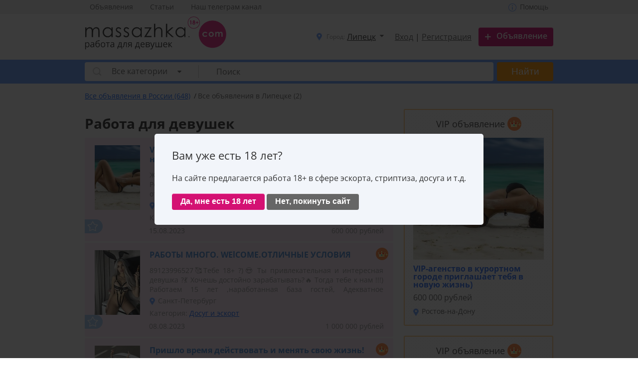

--- FILE ---
content_type: text/html; charset=utf-8
request_url: https://massazhka.shop/lipetsk/
body_size: 19824
content:


<!doctype html>
<html lang="ru">
	<head>
        <title>Работа для девушек в Липецке - все вакансии для девушек и женщин на Массажке</title>
        
        <meta name="description" content="Вы уверенная в себе и привлекательная женщина? Тогда работа для девушек в Липецке – это именно то, что вам нужно. Отличные условия труда, свободный график и высокий доход!">
        <meta name="keywords" content="Женщина ищет работу, высокооплачиваемые вакансии, постоянно растущий доход, объявления работа, поиск девушек на работу">
        
        <link rel="shortcut icon" href="/static/img/favicon.ico">
        <link href="https://fonts.googleapis.com/css?family=Roboto+Condensed" rel="stylesheet">
        



<meta charset="UTF-8">
<meta name="viewport" content="width=device-width, initial-scale=1, maximum-scale=1">
<link href="/static/css/init.css" rel="stylesheet" type="text/css">
<link href="/static/css/main.css?v=5" rel="stylesheet" type="text/css">
<link href="/static/css/valid.css" rel="stylesheet" type="text/css">
<link href="/static/css/lightbox.css" rel="stylesheet" media="screen"/>
<link href="/static/css/owl.carousel.css" rel="stylesheet">
<link href="/static/css/owl.theme.css" rel="stylesheet">
<link rel="stylesheet" href="//maxcdn.bootstrapcdn.com/font-awesome/4.3.0/css/font-awesome.min.css">
<link href="/static/css/magnific-popup.css?v=1" rel="stylesheet">
<link href="/static/css/extra.css?v=76" rel="stylesheet">

<!--[if IE]>
    <script type="text/javascript" src="/static/js/ie.js"></script>
<![endif]-->

        <script type="text/javascript">
            isTouchDevice = 'ontouchstart' in window || navigator.msMaxTouchPoints;
        </script>
        
        
<!--
<script src="//code.jivosite.com/widget.js" jv-id="SwwLlXzagH" async></script>
-->
	</head>
    <body data-recaptcha-v3-site-key="6LfuSDwfAAAAAKiI3bBggfJ4jUfLGThxKxGh-AE4" data-recaptcha-v2-site-key="6Lfz1j0UAAAAAHsD9FUU6u51xa7Kp-MOEKJrhTmt" data-jsonrpc-mountpoint="/rpc/" class=" " data-notification_msg="">
		<div class="wrap">
            

<header class="top-bar">
    

    <nav class="main-menu-top-scroll">

        <div class="top-bg-scroll"></div>

        <ul class="main-menu-list-top">
            <li><a href="/lipetsk/">Объявления</a></li>
            
        </ul>
        
        <ul class="main-menu-list-right scroll-ver">
            
                <li><a href="/login/"><i class="i-lkm-help"></i><span>Помощь</span></a></li>
            
        </ul>
        
    </nav>


    <nav class="main-menu-top">
        <div class="top-bg"></div>

        <ul class="main-menu-list-top">
            <li><a href="/lipetsk/">Объявления</a></li>
            
            <li><a href="/articles/">Статьи</a></li>
            <li><a href="https://t.me/massazhkacom">Наш телеграм канал</a></li>
        </ul>
        
        <ul class="main-menu-list-right">
            
                <li><a href="/login/"><i class="i-lkm-help"></i><span>Помощь</span></a></li>
            
        </ul>
        



          




        
    </nav>

    





<section class="main-row">

  <div class="main-menu-header">
    <nav class="main-menu">
      <span class="mobile-menubox"><i class="fa fa-bars"></i></span>
      <ul class="main-menu-list">
        <li><i class="i-main-menu-close"></i>Меню</li>
        <li><a href="/lipetsk/">Объявления</a></li>
        <li><a href="/articles/">Статьи</a></li>
        <li><a href="/cabinet/services/">Платные услуги</a></li>
        <li><a href="/cabinet/messages/">Ваша переписка <span></span></a></li>

        <li><a href="#" data-mfp-src="#cabinet-new-message" class="new-message-btn mfp-link">Написать администрации</a></li>
      </ul>
    </nav>
    <a href="/" class="top-logo">
        <img src="/static/img/logotype.png" alt="Массажка - работа в сфере досуга в Липецк" title="Работа для девушек в Липецке">
    </a>
    <a href="/" class="top-logo-tab">
        <img src="/static/img/logotype_tab.png" alt="Массажка - работа в сфере досуга в Липецк" title="Работа для девушек в Липецке">
    </a>
  </div>
    <div class="header-services not-auth">









        <div class="your-city mfp-link" data-mfp-close-btn="yes" data-mfp-src="#header-selectcity">
            <i class="i-location"></i>
            <h5>Город:</h5>
           <span >Липецк</span>
            <i class="fa fa-caret-down"></i>
        </div>
        
            <div class="login-widgets">
                <i class="i-profile"></i>
                <a href="/login/">Вход</a> | <a href="/reg/">Регистрация</a>
                <i class="fa fa-caret-down"></i>
                <ul class="menu-login-widgets">

                    <li class="menu-login-widgets-head"><i class="i-lk-mobile"></i>Вход<i class="fa fa-caret-up"></i></li>
                    <li><a href="/login/"><i class="i-lk-enter-mobile"></i>Вход в кабинет</a></li>
                    <li><a href="/reg/"><i class="i-lk-reg-mobile"></i>Регистрация</a></li>

                </ul>
            </div>
            





                
            
        

        <a href="/cabinet/add_ad/" class="main-btn"><i>+</i><span>Объявление</span><div class="btn-tab"">Объявл.</div></a>
    </div>
</section>
    
    <form class="search-form" method="get" action="." data-action="/lipetsk/">
        <div class="request-block">
            <div class="services-section">
                <select name="category">
                    <option selected value="">Все категории</option>
                    
                        <option value="eskort" >Досуг и эскорт</option>
                    
                        <option value="ischu-sponsora" >Ищу спонсора</option>
                    
                        <option value="administratoryi" >Администраторы</option>
                    
                        <option value="voditeli-i-ohranniki" >Водители и охранники</option>
                    
                        <option value="sdatsnyat" >Сдать/снять</option>
                    
                        <option value="massazh" >Работа массажисткой</option>
                    
                        <option value="webcam" >Вебкам</option>
                    
                    <option value="zagranitsa" >Заграница</option>
                </select>
            </div>
            <input type="text" class="search-inp" name="q" placeholder="Поиск" >
        </div>
        <input class="search-me" type="submit" value="Найти">
    </form>
    <div class="search-bg"></div>
</header>



            
            
            
            
            
<div class="main-contens">
    <div class="crubms-n-counters">
        <ul class="bread-crumbs">
            
                <li>
	                <a href="/russia/">
	                    Все объявления в России (648)
	                </a>
                </li>
                <li><span>Все объявления в Липецке (2)</span></li>
            
        </ul>
    </div>
    
	    
	    
	    <aside class="page-contens anketas-list">
	        <h1>Работа для девушек</h1>
	        
	        
	        
	        
	        <ul class="vip-offers-mobile-top">
	            
	                
		                <li>
		                    <h3><span>VIP объявление</span><i class="i-vip-pp" title="Применён платный пакет &quot;Принцесса+&quot;"></i></h3>
		                    <a href="/rostov-na-donu/ad/vip-agenstvo-v-kurortnom-gorode-priglashaet-tebya-v-novuyu-zhizn/">
		                        <h4 class="dotdotdot vip-offers-h4">VIP-агенство в курортном городе приглашает тебя в новую жизнь)</h4>
		                    </a>
		                    <strong>600 000 рублей</strong>
		                    <span class="offer-location"><i class="i-location"></i><span>Ростов-на-Дону</span></span>
		                </li>
		            
	            
	                
		                <li>
		                    <h3><span>VIP объявление</span><i class="i-vip-pp" title="Применён платный пакет &quot;Принцесса+&quot;"></i></h3>
		                    <a href="/sankt-peterburg/ad/prishlo-vremya-dejstvovat-i-menyat-svoyu-zhizn5/">
		                        <h4 class="dotdotdot vip-offers-h4">Пришло время действовать и менять свою жизнь!</h4>
		                    </a>
		                    <strong>1 000 000 рублей</strong>
		                    <span class="offer-location"><i class="i-location"></i><span>Санкт-Петербург</span></span>
		                </li>
		            
	            
	                
		                <li>
		                    <h3><span>VIP объявление</span><i class="i-vip-pp" title="Применён платный пакет &quot;Принцесса+&quot;"></i></h3>
		                    <a href="/sankt-peterburg/ad/rabotyi-mnogo-welsomeotlichnyie-usloviya/">
		                        <h4 class="dotdotdot vip-offers-h4">РАБОТЫ МНОГО. WЕlСОME.ОТЛИЧНЫЕ УСЛОВИЯ</h4>
		                    </a>
		                    <strong>1 000 000 рублей</strong>
		                    <span class="offer-location"><i class="i-location"></i><span>Санкт-Петербург</span></span>
		                </li>
		            
	            
            </ul>
	        
	        
	        <ul class="some-offers premium-list">
	            
                    
                        

                        
                            <!--noindex-->
                        
                        <li class="ad-princess-plus-pack">
                            <div class="vip-icon ad-princess-plus-pack " title="Применен платный пакет &quot;Принцесса+&quot;"></div>
                            <a href="/rostov-na-donu/ad/vip-agenstvo-v-kurortnom-gorode-priglashaet-tebya-v-novuyu-zhizn/">
                                
                                        <img src="/media/cache/aa/ce/aace13a4c1170b38ab6552df48e6ec6b.jpg" alt="" title="">
                                
                            </a>
                            <div class="offr-contens">
                                <a href="/rostov-na-donu/ad/vip-agenstvo-v-kurortnom-gorode-priglashaet-tebya-v-novuyu-zhizn/">
                                    <h4 class="dotdotdot" style="max-height: 57px; margin-bottom: 12px; padding-bottom: 0;">VIP-агенство в курортном городе приглашает тебя в новую жизнь)</h4>
                                </a>
                                
                                    <p class="offer-dscr">Ждём девушек и женщин самых разных типажей из любой точки России и зарубежья ) Работа на Ваш выбор: салон, апартаменты, отели, гостиницы, сауны, бани, адреса - мы предоставляем море возможностей! Так же можем предложить работу без интима... Работы очень, очень много. З/п от 20000 в день... Плюс все бонусы и чаевые полностью твои. Предоставляем охрану и сопровождение; гарантируем безопасность. Поможем с транспортными расходами, проживанием и &quot;подъёмными&quot;. Если планируешь переехать с детками, поможем найти отличную няню) Действительно адекватное руководство, всесторонняя поддержка. Пишите или звоните - с радостью отвечу на все вопросы; уверена - мы сработаемся) Мы ждём именно тебя) Номера телефонов для звонков и сообщений: 89281748756 Татьяна; 89287673884 Андрей.</p>
                                
                                <strong>600 000 рублей</strong>
                                <footer>
                                    
                                      <a href="#" class="add-to-favorites-btn " data-ad_id="261642"><i class="i-white-lkm-fav"></i></a>
                                    

                                    <div class="offer-section">
                                        <h5>Категория:</h5>
                                        <a href="/rostov-na-donu/eskort/">
                                            Досуг и эскорт
                                        </a>
                                    </div>
                                    <div class="offer-details">
                                        <span class="offer-location"><i class="i-location"></i><span>Ростов-на-Дону</span></span>
                                        <span class="create-date">15.08.2023</span>
                                    </div>
                                </footer>
                            </div>
                        </li>
                        
                            <!--/noindex-->
                        

                    
	            
                    
                        

                        
                            <!--noindex-->
                        
                        <li class="ad-princess-plus-pack">
                            <div class="vip-icon ad-princess-plus-pack " title="Применен платный пакет &quot;Принцесса+&quot;"></div>
                            <a href="/sankt-peterburg/ad/rabotyi-mnogo-welsomeotlichnyie-usloviya/">
                                
                                        <img src="/media/cache/5e/2b/5e2b54b7acb925d6daaccf2507861a38.jpg" alt="" title="">
                                
                            </a>
                            <div class="offr-contens">
                                <a href="/sankt-peterburg/ad/rabotyi-mnogo-welsomeotlichnyie-usloviya/">
                                    <h4 class="dotdotdot" style="max-height: 57px; margin-bottom: 12px; padding-bottom: 0;">РАБОТЫ МНОГО. WЕlСОME.ОТЛИЧНЫЕ УСЛОВИЯ</h4>
                                </a>
                                
                                    <p class="offer-dscr">89123996527🥰Тебе 18+ ?)😍 Ты привлекательная и интересная девушка ?💃 Хочешь достойно зарабатывать?🔥 Тогда тебе к нам !!!) Работаем 15 лет ,наработанная база гостей, Адекватное Руководство 🤩З/П от700т.р в месяц. ЦЕновая политика зависит от ваших внешних данных❤️ смена от 15/100тыс чистыми😍🥰🥰
Плюс чай/допы💸💸💸 график работы свободный📈 )) Никаких штрафов и вычетов не существует🥇)))Есть выбор Дневных/ночных смен)ВИП апартаменты.(проживаешь одна🥰максимум в двоем )РАБОТА НЕ В ПРИТОНЕ!ИНДИВИДУАЛЬНЫЕ АПАРТАМЕНТЫ Фотосет(50/50) по желанию ☝🏻💑💗 предоставляется жилье 🔑 Конфидициальность и Безопасность гарантируется💪🏻)))РАБОТА ЕСТЬ ВСЕГДА💫Возможность работать на отдельных апартаментах☺️ Любая помощь по факту прибытия💯Аккредитация 💯 С удовольствием ответим на любые вопросы♥️ )) Рассмотрю любые типажи☺️к каждой девушке Индивидуальный подоход) 
Возможна работа в Европе ,Париж 7000 € тур 
Так же работа г ТЮМЕНЬ/на поток 
+79123996527или whats, смс,Telegram</p>
                                
                                <strong>1 000 000 рублей</strong>
                                <footer>
                                    
                                      <a href="#" class="add-to-favorites-btn " data-ad_id="261602"><i class="i-white-lkm-fav"></i></a>
                                    

                                    <div class="offer-section">
                                        <h5>Категория:</h5>
                                        <a href="/sankt-peterburg/eskort/">
                                            Досуг и эскорт
                                        </a>
                                    </div>
                                    <div class="offer-details">
                                        <span class="offer-location"><i class="i-location"></i><span>Санкт-Петербург</span></span>
                                        <span class="create-date">08.08.2023</span>
                                    </div>
                                </footer>
                            </div>
                        </li>
                        
                            <!--/noindex-->
                        

                    
	            
                    
                        

                        
                            <!--noindex-->
                        
                        <li class="ad-princess-plus-pack">
                            <div class="vip-icon ad-princess-plus-pack " title="Применен платный пакет &quot;Принцесса+&quot;"></div>
                            <a href="/sankt-peterburg/ad/prishlo-vremya-dejstvovat-i-menyat-svoyu-zhizn5/">
                                
                                        <img src="/media/cache/d6/71/d6716b15074a8b23ecd79bc90535fa30.jpg" alt="" title="">
                                
                            </a>
                            <div class="offr-contens">
                                <a href="/sankt-peterburg/ad/prishlo-vremya-dejstvovat-i-menyat-svoyu-zhizn5/">
                                    <h4 class="dotdotdot" style="max-height: 57px; margin-bottom: 12px; padding-bottom: 0;">Пришло время действовать и менять свою жизнь!</h4>
                                </a>
                                
                                    <p class="offer-dscr">Что может быть лучше для девушки, чем развлекаться, знакомиться с интересными богатыми мужчинами и одновременно зарабатывать.

Внешность-важнейший момент. Но вам необязательно быть моделью, достаточно просто хорошо выглядеть.

Хорошие манеры и отсутствие вредных привычек-залог успешной работы

Условия работы:

Оплата 50/50, сразу на руки. Чаевые и подарки полностью Ваши. Возможно проживание 

Работа в премиальном сегменте с VIP-клиентами

График работы обсуждается индивидуально.

Для связи звоните и пишите в Telegram </p>
                                
                                <strong>1 000 000 рублей</strong>
                                <footer>
                                    
                                      <a href="#" class="add-to-favorites-btn " data-ad_id="265705"><i class="i-white-lkm-fav"></i></a>
                                    

                                    <div class="offer-section">
                                        <h5>Категория:</h5>
                                        <a href="/sankt-peterburg/eskort/">
                                            Досуг и эскорт
                                        </a>
                                    </div>
                                    <div class="offer-details">
                                        <span class="offer-location"><i class="i-location"></i><span>Санкт-Петербург</span></span>
                                        <span class="create-date">Сегодня</span>
                                    </div>
                                </footer>
                            </div>
                        </li>
                        
                            <!--/noindex-->
                        

                    
	            
                    
                        
                            
                            </ul>
                            
                            <ul class="some-offers last-offers">
                        

                        
                        <li class="">
                            <div class="vip-icon  ad-type-up" title="Объявление поднято в поиске в 18.01.2026 "></div>
                            <a href="/lipetsk/ad/luchshee-predlozhenie-s-ogromnoj-bazoj-klientov1/">
                                
                                        <img src="/media/cache/26/05/2605bcd7abc074946d237169a5ed4ca5.jpg" alt="" title="">
                                
                            </a>
                            <div class="offr-contens">
                                <a href="/lipetsk/ad/luchshee-predlozhenie-s-ogromnoj-bazoj-klientov1/">
                                    <h4 class="dotdotdot" style="max-height: 57px; margin-bottom: 12px; padding-bottom: 0;">Лучшее предложение с огромной базой клиентов !</h4>
                                </a>
                                
                                    <p class="offer-dscr">Приглашаем для работы в Набережных Челнах, девушек 18-45 лет из всех регионов России, и стран ближнего зарубежья. Работа реально есть, можно по графику или с проживанием бесплатно. Зарплата от 5000-25000 руб и выше в день чистыми себе! Допы и чаевые забираете всё себе! Зарплата в эту же смену сразу по факту!. Принимаем на работу девушек как с опытом работы, так и без опыта. Требования для потенциальных сотрудниц: реальное желание работать, и зарабатывать... Только у нас 100% конфиденциальная и безопасная работа! Пишите на ватсап телеграмм или звоните в любое время!
Whatsapp,telegram
+79871751955</p>
                                
                                <strong>999 999 рублей</strong>
                                <footer>
                                    
                                      <a href="#" class="add-to-favorites-btn " data-ad_id="265531"><i class="i-white-lkm-fav"></i></a>
                                    

                                    <div class="offer-section">
                                        <h5>Категория:</h5>
                                        <a href="/lipetsk/eskort/">
                                            Досуг и эскорт
                                        </a>
                                    </div>
                                    <div class="offer-details">
                                        <span class="offer-location"><i class="i-location"></i><span>Липецк</span></span>
                                        <span class="create-date">16.10.2025</span>
                                    </div>
                                </footer>
                            </div>
                        </li>
                        

                    
	            
                    
                        

                        
                        <li class="">
                            <div class="vip-icon  ad-type-up" title="Объявление поднято в поиске в 02.01.2026 "></div>
                            <a href="/lipetsk/ad/rabotyi-ochen-mnogo30/">
                                
                                        <img src="/media/cache/ae/6f/ae6f9e9c3052b4aacdd66392bfe05562.jpg" alt="" title="">
                                
                            </a>
                            <div class="offr-contens">
                                <a href="/lipetsk/ad/rabotyi-ochen-mnogo30/">
                                    <h4 class="dotdotdot" style="max-height: 57px; margin-bottom: 12px; padding-bottom: 0;">РАБОТЫ ОЧЕНЬ МНОГО</h4>
                                </a>
                                
                                    <p class="offer-dscr">Мы по настоящему ценим каждую девушку и обеспечиваем достойным заработком ! 👑
Уже через неделю ты сможешь купить айфон последней модели🤳Через месяц заработать на пластические операции🐰 Через три месяца купить машину 🚗 А через год купить квартиру ! 🏡 🤗 Твой заработок зависит только от тебя ! Скорее пиши нам и приходи работать 💖 💸💸💸 Высокий стабильный заработок!💯
ЕСЛИ ТЫ хочешь от 20 000 руб до 70 000 руб В ДЕНЬ, то скорее пиши мне!💰 💜
💟Комфортные условия работы и индивидуальный график⏰
💟 Опыт работы не обязателен!Все расскажу,подскажу,научу) ❤️
💟 Ваша безопасность и конфиденциальность-превыше всего🤫
💟 Ни каких штрафов и вычетов✅
💟 Реклама 🔝
💟Есть Большая база Постов и ЧСников !Пробиваем всех клиентов! 📚
💟Фото свои / типаж , по вашему желанию 
💟Проверенные рабочие квартиры 🏠
💟Возможна кредитация 🎫
💟Все допы и чаевые ваши!🎁
💟Тур от 7 дней!📆
📞ЗА ПОДРОБНОЙ ИНФОРМАЦИЕЙ:
https://wa.me/79952393429
https://t.me/vikkiviktoriaa</p>
                                
                                <strong>1 000 000 рублей</strong>
                                <footer>
                                    
                                      <a href="#" class="add-to-favorites-btn " data-ad_id="264937"><i class="i-white-lkm-fav"></i></a>
                                    

                                    <div class="offer-section">
                                        <h5>Категория:</h5>
                                        <a href="/lipetsk/eskort/">
                                            Досуг и эскорт
                                        </a>
                                    </div>
                                    <div class="offer-details">
                                        <span class="offer-location"><i class="i-location"></i><span>Липецк</span></span>
                                        <span class="create-date">24.04.2025</span>
                                    </div>
                                </footer>
                            </div>
                        </li>
                        

                    
	            
	        </ul>
	        
	        
	
	    
	

	    </aside>
    
    
    <aside class="right-bar">
        <ul class="vip-offers">
            
                
                    <li>
                        <h3><span>VIP объявление</span><i class="i-vip-pp" title="Применён платный пакет &quot;Принцесса+&quot;"></i></h3>
                        <a href="/rostov-na-donu/ad/vip-agenstvo-v-kurortnom-gorode-priglashaet-tebya-v-novuyu-zhizn/">
                            
                                <img src="/media/cache/27/55/2755c981cb609b0ee8f21d3a4529480f.jpg" alt="" title="">
                            
                        <h4 class="dotdotdot">VIP-агенство в курортном городе приглашает тебя в новую жизнь)</h4>
                        </a>
                        <strong>600 000 рублей</strong>
                        <span class="offer-location"><i class="i-location"></i><span>Ростов-на-Дону</span></span>
                    </li>
                
            
                
                    <li>
                        <h3><span>VIP объявление</span><i class="i-vip-pp" title="Применён платный пакет &quot;Принцесса+&quot;"></i></h3>
                        <a href="/sankt-peterburg/ad/prishlo-vremya-dejstvovat-i-menyat-svoyu-zhizn5/">
                            
                                <img src="/media/cache/2d/19/2d19986389ddcabd319a4d994dffcaa0.jpg" alt="" title="">
                            
                        <h4 class="dotdotdot">Пришло время действовать и менять свою жизнь!</h4>
                        </a>
                        <strong>1 000 000 рублей</strong>
                        <span class="offer-location"><i class="i-location"></i><span>Санкт-Петербург</span></span>
                    </li>
                
            
                
                    <li>
                        <h3><span>VIP объявление</span><i class="i-vip-pp" title="Применён платный пакет &quot;Принцесса+&quot;"></i></h3>
                        <a href="/sankt-peterburg/ad/rabotyi-mnogo-welsomeotlichnyie-usloviya/">
                            
                                <img src="/media/cache/58/56/58567d6ef0af982704be4113bb44ab81.jpg" alt="" title="">
                            
                        <h4 class="dotdotdot">РАБОТЫ МНОГО. WЕlСОME.ОТЛИЧНЫЕ УСЛОВИЯ</h4>
                        </a>
                        <strong>1 000 000 рублей</strong>
                        <span class="offer-location"><i class="i-location"></i><span>Санкт-Петербург</span></span>
                    </li>
                
            
        </ul>
        
 <ul class="right-banners">
    
	    
	        <li>
	            <a href="/lipetsk/eskort/" target="_blank" rel="nofollow">
	                <img src="/media/banner/OHXkyspHyeN.gif">
	            </a>
	        </li>
	    
	        <li>
	            <a href="/lipetsk/zagranitsa/" target="_blank" rel="nofollow">
	                <img src="/media/banner/AORprEnngIY.gif">
	            </a>
	        </li>
	    
	        <li>
	            <a href="/lipetsk/ischu-sponsora/" target="_blank" rel="nofollow">
	                <img src="/media/banner/yQFmJZOsbuD.gif">
	            </a>
	        </li>
	    
    
    <li class="banners-services-link">
        <a href="/cabinet/services/">Платные услуги</a>
    </li>
</ul>
    </aside>
    
</div>

    <article class="base-textblock intro-article">
        <p>"Требуются девушки на работу в Липецке", - такие объявления вы найдете на страницах этого сайта. Среди всех вакансий для женщин, вы сможет для себя найти самые комфортные условия труда и высокую заработную плату. Опыт работы и образование не играют важной роли. Здесь нужны совершеннолетние девушки, которые хотят работать и зарабатывать. Многие компании не ставят жестких критериев отбора сотрудников. Работу для себя сможет найти любая желающая высокого дохода девушка.
</p><p>Большим преимуществом работы для девушек является свободный график. Вы можете самостоятельно выбирать часы работы и отдыха. Принимаются даже женщины, которые уже официально работают. Обучение в институте также не является помехой для работы в этой сфере.</p><h3>Преимущества</h3><ol>
	<li><b>Высокая заработная плата</b>. Работая пару дней в неделю, вы сможете увеличить свой доход на 60 000 – 150 0000 рублей. При этом работе у нас вы сможете уделять минимальное время. Никаких вложений и только комфортные условия труда.</li>
	<li><b>Бесплатное жилье</b>. Здесь ценится каждый сотрудник и, если у вас жилищные проблемы, администраторы помогут решить их. </li>
	<li><b>Гибкий график</b>. В сфере развлечений могут работать девушки и женщины от 18 до 30 лет. Многие из сотрудниц имеют официальную работу или обучаются в институтах. Это не мешает девушкам иметь высокий дополнительный доход и осуществлять свои мечты.</li>
	<li><b>Полная независимость</b>. Если работа вас не устроит, вы в любую минуту можете уйти. Желающих получать высокий доход очень много, недостатка сотрудников нет. </li>
	<li><b>Роскошная жизнь</b>. Работа в данной сфере предполагает знакомства с богатыми людьми Липецка и посещение важных мероприятий. Возможны поездки за границу. Заработная плата позволит приобретать любые предметы роскоши и даже собственную недвижимость.</li>
</ol><p>Для того чтобы изменить свою жизнь и достигнуть поставленных целей, достаточно работать в нужном месте. Найдите свое место под солнцем! Мы желаем вам удачи!</p>
    </article>


            
            <div class="bottom-links">
			    <h5>Рубрики на Массажке:</h5>
			    <ul>
			        
			            <li><a href="/lipetsk/eskort/">Досуг и эскорт</a></li>
			        
			            <li><a href="/lipetsk/ischu-sponsora/">Ищу спонсора</a></li>
			        
			            <li><a href="/lipetsk/administratoryi/">Администраторы</a></li>
			        
			            <li><a href="/lipetsk/voditeli-i-ohranniki/">Водители и охранники</a></li>
			        
			            <li><a href="/lipetsk/sdatsnyat/">Сдать/снять</a></li>
			        
			            <li><a href="/lipetsk/massazh/">Работа массажисткой</a></li>
			        
			            <li><a href="/lipetsk/webcam/">Вебкам</a></li>
			        
                    <li><a href="/europe/">Европа</a></li>
                    <li><a href="/asia/">Азия</a></li>
			    </ul>
			</div>

            

<footer class="bottom-bar">
    <div class="logo-n-dscr">
        <a href="/" class="bottom-logo">
            <img src="/static/img/logotype.png" alt="Массажка - работа в сфере досуга в Липецк" title="Работа для девушек в Липецке">
        </a>
        <p>&copy;2014-2026 Массажка.com</p>
        
        <p>При полной или частичной перепечатке материалов гиперссылка</p> 
        <p>на сайт massazhka.com обязательна</p>
    </div>
    <div class="right-side">
        <nav>
            <ul>
                <li><a href="/">Главная</a></li>
                <li><a href="/lipetsk/">Объявления</a></li>
                <li><a href="/articles/">Статьи</a></li>
                <li><a href="/cabinet/services/">Платные услуги</a></li>
            </ul>
        </nav>
        <nav>
            <ul>
                <li><a href="/cabinet/add_ad/">Подать объявление</a></li>
                <li><a href="/privacy/">Пользовательское соглашение</a></li>
                <li><a href="/rules/">Правила</a></li>
            </ul>
        </nav>
        <ul class="social-net">
            <li><a href="" onclick="Share.odnoklassniki('https://massazhka.shop/lipetsk/')" title="Однокласники"><i class="i-odnoklasn"></i></a></li>
            <li><a href="" onclick="Share.vkontakte('https://massazhka.shop/lipetsk/')" title="Вконтакте"><i class="i-vk"></i></a></li>
            <li><a href="" onclick="Share.facebook('https://massazhka.shop/lipetsk/')" title="Facebook"><i class="i-fb"></i></a></li>
            <li><a href="" onclick="Share.twitter('https://massazhka.shop/lipetsk/')" title="Twitter"><i class="i-twit"></i></a></li>
            <li><a href="" onclick="Share.gplus('https://massazhka.shop/lipetsk/')" target="_blank" title="Google+"><i class="i-googleplus"></i></a></li>
        </ul>
    </div>
</footer>

<div class="mfp_modal-window mfp-hide select-city" id="header-selectcity">
    <div class="mfp_modal-content">
		
        <h3>Выберите город</h3>
        <div class="form-unit">
            
                
                    <a href="/russia/"><div class="country">Россия</div></a>
                    <div class="four-col clearfix">
		                <ul class="select-citys">
		                    
		                        <li><a href="/moskva/" >Москва</a></li>
		                    
		                        <li><a href="/sankt-peterburg/" >Санкт-Петербург</a></li>
		                    
		                        <li><a href="/anapa/" >Анапа</a></li>
		                    
		                        <li><a href="/arhangelsk/" >Архангельск</a></li>
		                    
		                        <li><a href="/astrahan/" >Астрахань</a></li>
		                    
		                        <li><a href="/barnaul/" >Барнаул</a></li>
		                    
		                        <li><a href="/belgorod/" >Белгород</a></li>
		                    
		                        <li><a href="/blagoveschensk/" >Благовещенск</a></li>
		                    
		                        <li><a href="/bryansk/" >Брянск</a></li>
		                    
		                        <li><a href="/vladivostok/" >Владивосток</a></li>
		                    
		                        <li><a href="/vladikavkaz/" >Владикавказ</a></li>
		                    
		                        <li><a href="/vladimir/" >Владимир</a></li>
		                    
		                        <li><a href="/volgograd/" >Волгоград</a></li>
		                    
		                        <li><a href="/vologda/" >Вологда</a></li>
		                    
		                        <li><a href="/voronezh/" >Воронеж</a></li>
		                    
		                        <li><a href="/gelendzhik/" >Геленджик</a></li>
		                    
		                        <li><a href="/dnepr/" >Днепр</a></li>
		                    
		                        <li><a href="/donetsk/" >Донецк</a></li>
		                    
		                        <li><a href="/ekaterinburg/" >Екатеринбург</a></li>
		                    
		                        <li><a href="/zhitomir/" >Житомир</a></li>
		                    
		                        <li><a href="/zaporozhe/" >Запорожье</a></li>
		                    
		                </ul>
		                <ul class="select-citys">
		                    
		                        <li><a href="/ivanovo/" >Иваново</a></li>
		                    
		                        <li><a href="/izhevsk/" >Ижевск</a></li>
		                    
		                        <li><a href="/irkutsk/" >Иркутск</a></li>
		                    
		                        <li><a href="/kazan/" >Казань</a></li>
		                    
		                        <li><a href="/kaliningrad/" >Калининград</a></li>
		                    
		                        <li><a href="/kaluga/" >Калуга</a></li>
		                    
		                        <li><a href="/kemerovo/" >Кемерово</a></li>
		                    
		                        <li><a href="/kirov/" >Киров</a></li>
		                    
		                        <li><a href="/krasnodar/" >Краснодар</a></li>
		                    
		                        <li><a href="/krasnoyarsk/" >Красноярск</a></li>
		                    
		                        <li><a href="/krivoj-rog/" >Кривой Рог</a></li>
		                    
		                        <li><a href="/kurgan/" >Курган</a></li>
		                    
		                        <li><a href="/kursk/" >Курск</a></li>
		                    
		                        <li><a href="/lipetsk/" class="active">Липецк</a></li>
		                    
		                        <li><a href="/lugansk/" >Луганск</a></li>
		                    
		                        <li><a href="/lvov/" >Львов</a></li>
		                    
		                        <li><a href="/magnitogorsk/" >Магнитогорск</a></li>
		                    
		                        <li><a href="/mariupol/" >Мариуполь</a></li>
		                    
		                        <li><a href="/murmansk/" >Мурманск</a></li>
		                    
		                        <li><a href="/naberezhnyie-chelnyi/" >Набережные Челны</a></li>
		                    
		                        <li><a href="/nizhnij-novgorod/" >Нижний Новгород</a></li>
		                    
		                </ul>
		                <ul class="select-citys">
		                    
		                        <li><a href="/nizhnij-tagil/" >Нижний Тагил</a></li>
		                    
		                        <li><a href="/nikolaev/" >Николаев</a></li>
		                    
		                        <li><a href="/novokuznetsk/" >Новокузнецк</a></li>
		                    
		                        <li><a href="/novorossijsk/" >Новороссийск</a></li>
		                    
		                        <li><a href="/novosibirsk/" >Новосибирск</a></li>
		                    
		                        <li><a href="/norilsk/" >Норильск</a></li>
		                    
		                        <li><a href="/omsk/" >Омск</a></li>
		                    
		                        <li><a href="/oryol/" >Орёл</a></li>
		                    
		                        <li><a href="/orenburg/" >Оренбург</a></li>
		                    
		                        <li><a href="/penza/" >Пенза</a></li>
		                    
		                        <li><a href="/perm/" >Пермь</a></li>
		                    
		                        <li><a href="/petropavlovsk-kamchatskij/" >Петропавловск-Камчатский</a></li>
		                    
		                        <li><a href="/poltava/" >Полтава</a></li>
		                    
		                        <li><a href="/rostov-na-donu/" >Ростов-на-Дону</a></li>
		                    
		                        <li><a href="/ryazan/" >Рязань</a></li>
		                    
		                        <li><a href="/samara/" >Самара</a></li>
		                    
		                        <li><a href="/saransk/" >Саранск</a></li>
		                    
		                        <li><a href="/saratov/" >Саратов</a></li>
		                    
		                        <li><a href="/sevastopol/" >Севастополь</a></li>
		                    
		                        <li><a href="/simferopol/" >Симферополь</a></li>
		                    
		                        <li><a href="/smolensk/" >Смоленск</a></li>
		                    
		                        <li><a href="/sochi/" >Сочи</a></li>
		                    
		                </ul>
		                <ul class="select-citys">
		                    
		                        <li><a href="/stavropol/" >Ставрополь</a></li>
		                    
		                        <li><a href="/surgut/" >Сургут</a></li>
		                    
		                        <li><a href="/tver/" >Тверь</a></li>
		                    
		                        <li><a href="/tolyatti/" >Тольятти</a></li>
		                    
		                        <li><a href="/tomsk/" >Томск</a></li>
		                    
		                        <li><a href="/tula/" >Тула</a></li>
		                    
		                        <li><a href="/tyumen/" >Тюмень</a></li>
		                    
		                        <li><a href="/ulan-ude/" >Улан-Удэ</a></li>
		                    
		                        <li><a href="/ulyanovsk/" >Ульяновск</a></li>
		                    
		                        <li><a href="/ufa/" >Уфа</a></li>
		                    
		                        <li><a href="/habarovsk/" >Хабаровск</a></li>
		                    
		                        <li><a href="/herson/" >Херсон</a></li>
		                    
		                        <li><a href="/cheboksaryi/" >Чебоксары</a></li>
		                    
		                        <li><a href="/chelyabinsk/" >Челябинск</a></li>
		                    
		                        <li><a href="/cherepovets/" >Череповец</a></li>
		                    
		                        <li><a href="/cherkassyi/" >Черкассы</a></li>
		                    
		                        <li><a href="/chernigov/" >Чернигов</a></li>
		                    
		                        <li><a href="/chita/" >Чита</a></li>
		                    
		                        <li><a href="/yakutsk/" >Якутск</a></li>
		                    
		                        <li><a href="/yalta/" >Ялта</a></li>
		                    
		                        <li><a href="/yaroslavl/" >Ярославль</a></li>
		                    
		                </ul>
		            
		            </div>
		            
		            <div class="three-col clearfix">
                        <ul class="select-citys">
                            
                                <li><a href="/moskva/" >Москва</a></li>
                            
                                <li><a href="/sankt-peterburg/" >Санкт-Петербург</a></li>
                            
                                <li><a href="/anapa/" >Анапа</a></li>
                            
                                <li><a href="/arhangelsk/" >Архангельск</a></li>
                            
                                <li><a href="/astrahan/" >Астрахань</a></li>
                            
                                <li><a href="/barnaul/" >Барнаул</a></li>
                            
                                <li><a href="/belgorod/" >Белгород</a></li>
                            
                                <li><a href="/blagoveschensk/" >Благовещенск</a></li>
                            
                                <li><a href="/bryansk/" >Брянск</a></li>
                            
                                <li><a href="/vladivostok/" >Владивосток</a></li>
                            
                                <li><a href="/vladikavkaz/" >Владикавказ</a></li>
                            
                                <li><a href="/vladimir/" >Владимир</a></li>
                            
                                <li><a href="/volgograd/" >Волгоград</a></li>
                            
                                <li><a href="/vologda/" >Вологда</a></li>
                            
                                <li><a href="/voronezh/" >Воронеж</a></li>
                            
                                <li><a href="/gelendzhik/" >Геленджик</a></li>
                            
                                <li><a href="/dnepr/" >Днепр</a></li>
                            
                                <li><a href="/donetsk/" >Донецк</a></li>
                            
                                <li><a href="/ekaterinburg/" >Екатеринбург</a></li>
                            
                                <li><a href="/zhitomir/" >Житомир</a></li>
                            
                                <li><a href="/zaporozhe/" >Запорожье</a></li>
                            
                                <li><a href="/ivanovo/" >Иваново</a></li>
                            
                                <li><a href="/izhevsk/" >Ижевск</a></li>
                            
                                <li><a href="/irkutsk/" >Иркутск</a></li>
                            
                                <li><a href="/kazan/" >Казань</a></li>
                            
                                <li><a href="/kaliningrad/" >Калининград</a></li>
                            
                                <li><a href="/kaluga/" >Калуга</a></li>
                            
                                <li><a href="/kemerovo/" >Кемерово</a></li>
                            
                        </ul>
                        <ul class="select-citys">
                            
                                <li><a href="/kirov/" >Киров</a></li>
                            
                                <li><a href="/krasnodar/" >Краснодар</a></li>
                            
                                <li><a href="/krasnoyarsk/" >Красноярск</a></li>
                            
                                <li><a href="/krivoj-rog/" >Кривой Рог</a></li>
                            
                                <li><a href="/kurgan/" >Курган</a></li>
                            
                                <li><a href="/kursk/" >Курск</a></li>
                            
                                <li><a href="/lipetsk/" class="active">Липецк</a></li>
                            
                                <li><a href="/lugansk/" >Луганск</a></li>
                            
                                <li><a href="/lvov/" >Львов</a></li>
                            
                                <li><a href="/magnitogorsk/" >Магнитогорск</a></li>
                            
                                <li><a href="/mariupol/" >Мариуполь</a></li>
                            
                                <li><a href="/murmansk/" >Мурманск</a></li>
                            
                                <li><a href="/naberezhnyie-chelnyi/" >Набережные Челны</a></li>
                            
                                <li><a href="/nizhnij-novgorod/" >Нижний Новгород</a></li>
                            
                                <li><a href="/nizhnij-tagil/" >Нижний Тагил</a></li>
                            
                                <li><a href="/nikolaev/" >Николаев</a></li>
                            
                                <li><a href="/novokuznetsk/" >Новокузнецк</a></li>
                            
                                <li><a href="/novorossijsk/" >Новороссийск</a></li>
                            
                                <li><a href="/novosibirsk/" >Новосибирск</a></li>
                            
                                <li><a href="/norilsk/" >Норильск</a></li>
                            
                                <li><a href="/omsk/" >Омск</a></li>
                            
                                <li><a href="/oryol/" >Орёл</a></li>
                            
                                <li><a href="/orenburg/" >Оренбург</a></li>
                            
                                <li><a href="/penza/" >Пенза</a></li>
                            
                                <li><a href="/perm/" >Пермь</a></li>
                            
                                <li><a href="/petropavlovsk-kamchatskij/" >Петропавловск-Камчатский</a></li>
                            
                                <li><a href="/poltava/" >Полтава</a></li>
                            
                                <li><a href="/rostov-na-donu/" >Ростов-на-Дону</a></li>
                            
                                <li><a href="/ryazan/" >Рязань</a></li>
                            
                        </ul>
                        <ul class="select-citys">
                            
                                <li><a href="/samara/" >Самара</a></li>
                            
                                <li><a href="/saransk/" >Саранск</a></li>
                            
                                <li><a href="/saratov/" >Саратов</a></li>
                            
                                <li><a href="/sevastopol/" >Севастополь</a></li>
                            
                                <li><a href="/simferopol/" >Симферополь</a></li>
                            
                                <li><a href="/smolensk/" >Смоленск</a></li>
                            
                                <li><a href="/sochi/" >Сочи</a></li>
                            
                                <li><a href="/stavropol/" >Ставрополь</a></li>
                            
                                <li><a href="/surgut/" >Сургут</a></li>
                            
                                <li><a href="/tver/" >Тверь</a></li>
                            
                                <li><a href="/tolyatti/" >Тольятти</a></li>
                            
                                <li><a href="/tomsk/" >Томск</a></li>
                            
                                <li><a href="/tula/" >Тула</a></li>
                            
                                <li><a href="/tyumen/" >Тюмень</a></li>
                            
                                <li><a href="/ulan-ude/" >Улан-Удэ</a></li>
                            
                                <li><a href="/ulyanovsk/" >Ульяновск</a></li>
                            
                                <li><a href="/ufa/" >Уфа</a></li>
                            
                                <li><a href="/habarovsk/" >Хабаровск</a></li>
                            
                                <li><a href="/herson/" >Херсон</a></li>
                            
                                <li><a href="/cheboksaryi/" >Чебоксары</a></li>
                            
                                <li><a href="/chelyabinsk/" >Челябинск</a></li>
                            
                                <li><a href="/cherepovets/" >Череповец</a></li>
                            
                                <li><a href="/cherkassyi/" >Черкассы</a></li>
                            
                                <li><a href="/chernigov/" >Чернигов</a></li>
                            
                                <li><a href="/chita/" >Чита</a></li>
                            
                                <li><a href="/yakutsk/" >Якутск</a></li>
                            
                                <li><a href="/yalta/" >Ялта</a></li>
                            
                                <li><a href="/yaroslavl/" >Ярославль</a></li>
                            
                        </ul>
                    
                    </div>
                    
                    <div class="two-col clearfix">
                        <ul class="select-citys">
                            
                                <li><a href="/moskva/" >Москва</a></li>
                            
                                <li><a href="/sankt-peterburg/" >Санкт-Петербург</a></li>
                            
                                <li><a href="/anapa/" >Анапа</a></li>
                            
                                <li><a href="/arhangelsk/" >Архангельск</a></li>
                            
                                <li><a href="/astrahan/" >Астрахань</a></li>
                            
                                <li><a href="/barnaul/" >Барнаул</a></li>
                            
                                <li><a href="/belgorod/" >Белгород</a></li>
                            
                                <li><a href="/blagoveschensk/" >Благовещенск</a></li>
                            
                                <li><a href="/bryansk/" >Брянск</a></li>
                            
                                <li><a href="/vladivostok/" >Владивосток</a></li>
                            
                                <li><a href="/vladikavkaz/" >Владикавказ</a></li>
                            
                                <li><a href="/vladimir/" >Владимир</a></li>
                            
                                <li><a href="/volgograd/" >Волгоград</a></li>
                            
                                <li><a href="/vologda/" >Вологда</a></li>
                            
                                <li><a href="/voronezh/" >Воронеж</a></li>
                            
                                <li><a href="/gelendzhik/" >Геленджик</a></li>
                            
                                <li><a href="/dnepr/" >Днепр</a></li>
                            
                                <li><a href="/donetsk/" >Донецк</a></li>
                            
                                <li><a href="/ekaterinburg/" >Екатеринбург</a></li>
                            
                                <li><a href="/zhitomir/" >Житомир</a></li>
                            
                                <li><a href="/zaporozhe/" >Запорожье</a></li>
                            
                                <li><a href="/ivanovo/" >Иваново</a></li>
                            
                                <li><a href="/izhevsk/" >Ижевск</a></li>
                            
                                <li><a href="/irkutsk/" >Иркутск</a></li>
                            
                                <li><a href="/kazan/" >Казань</a></li>
                            
                                <li><a href="/kaliningrad/" >Калининград</a></li>
                            
                                <li><a href="/kaluga/" >Калуга</a></li>
                            
                                <li><a href="/kemerovo/" >Кемерово</a></li>
                            
                                <li><a href="/kirov/" >Киров</a></li>
                            
                                <li><a href="/krasnodar/" >Краснодар</a></li>
                            
                                <li><a href="/krasnoyarsk/" >Красноярск</a></li>
                            
                                <li><a href="/krivoj-rog/" >Кривой Рог</a></li>
                            
                                <li><a href="/kurgan/" >Курган</a></li>
                            
                                <li><a href="/kursk/" >Курск</a></li>
                            
                                <li><a href="/lipetsk/" class="active">Липецк</a></li>
                            
                                <li><a href="/lugansk/" >Луганск</a></li>
                            
                                <li><a href="/lvov/" >Львов</a></li>
                            
                                <li><a href="/magnitogorsk/" >Магнитогорск</a></li>
                            
                                <li><a href="/mariupol/" >Мариуполь</a></li>
                            
                                <li><a href="/murmansk/" >Мурманск</a></li>
                            
                                <li><a href="/naberezhnyie-chelnyi/" >Набережные Челны</a></li>
                            
                                <li><a href="/nizhnij-novgorod/" >Нижний Новгород</a></li>
                            
                        </ul>
                        <ul class="select-citys">
                            
                                <li><a href="/nizhnij-tagil/" >Нижний Тагил</a></li>
                            
                                <li><a href="/nikolaev/" >Николаев</a></li>
                            
                                <li><a href="/novokuznetsk/" >Новокузнецк</a></li>
                            
                                <li><a href="/novorossijsk/" >Новороссийск</a></li>
                            
                                <li><a href="/novosibirsk/" >Новосибирск</a></li>
                            
                                <li><a href="/norilsk/" >Норильск</a></li>
                            
                                <li><a href="/omsk/" >Омск</a></li>
                            
                                <li><a href="/oryol/" >Орёл</a></li>
                            
                                <li><a href="/orenburg/" >Оренбург</a></li>
                            
                                <li><a href="/penza/" >Пенза</a></li>
                            
                                <li><a href="/perm/" >Пермь</a></li>
                            
                                <li><a href="/petropavlovsk-kamchatskij/" >Петропавловск-Камчатский</a></li>
                            
                                <li><a href="/poltava/" >Полтава</a></li>
                            
                                <li><a href="/rostov-na-donu/" >Ростов-на-Дону</a></li>
                            
                                <li><a href="/ryazan/" >Рязань</a></li>
                            
                                <li><a href="/samara/" >Самара</a></li>
                            
                                <li><a href="/saransk/" >Саранск</a></li>
                            
                                <li><a href="/saratov/" >Саратов</a></li>
                            
                                <li><a href="/sevastopol/" >Севастополь</a></li>
                            
                                <li><a href="/simferopol/" >Симферополь</a></li>
                            
                                <li><a href="/smolensk/" >Смоленск</a></li>
                            
                                <li><a href="/sochi/" >Сочи</a></li>
                            
                                <li><a href="/stavropol/" >Ставрополь</a></li>
                            
                                <li><a href="/surgut/" >Сургут</a></li>
                            
                                <li><a href="/tver/" >Тверь</a></li>
                            
                                <li><a href="/tolyatti/" >Тольятти</a></li>
                            
                                <li><a href="/tomsk/" >Томск</a></li>
                            
                                <li><a href="/tula/" >Тула</a></li>
                            
                                <li><a href="/tyumen/" >Тюмень</a></li>
                            
                                <li><a href="/ulan-ude/" >Улан-Удэ</a></li>
                            
                                <li><a href="/ulyanovsk/" >Ульяновск</a></li>
                            
                                <li><a href="/ufa/" >Уфа</a></li>
                            
                                <li><a href="/habarovsk/" >Хабаровск</a></li>
                            
                                <li><a href="/herson/" >Херсон</a></li>
                            
                                <li><a href="/cheboksaryi/" >Чебоксары</a></li>
                            
                                <li><a href="/chelyabinsk/" >Челябинск</a></li>
                            
                                <li><a href="/cherepovets/" >Череповец</a></li>
                            
                                <li><a href="/cherkassyi/" >Черкассы</a></li>
                            
                                <li><a href="/chernigov/" >Чернигов</a></li>
                            
                                <li><a href="/chita/" >Чита</a></li>
                            
                                <li><a href="/yakutsk/" >Якутск</a></li>
                            
                                <li><a href="/yalta/" >Ялта</a></li>
                            
                                <li><a href="/yaroslavl/" >Ярославль</a></li>
                            
                        </ul>                            
                    </div>
                    
                    <div class="one-col clearfix">
                        <ul class="select-citys">
                            
                                <li><a href="/moskva/" >Москва</a></li>
                            
                                <li><a href="/sankt-peterburg/" >Санкт-Петербург</a></li>
                            
                                <li><a href="/anapa/" >Анапа</a></li>
                            
                                <li><a href="/arhangelsk/" >Архангельск</a></li>
                            
                                <li><a href="/astrahan/" >Астрахань</a></li>
                            
                                <li><a href="/barnaul/" >Барнаул</a></li>
                            
                                <li><a href="/belgorod/" >Белгород</a></li>
                            
                                <li><a href="/blagoveschensk/" >Благовещенск</a></li>
                            
                                <li><a href="/bryansk/" >Брянск</a></li>
                            
                                <li><a href="/vladivostok/" >Владивосток</a></li>
                            
                                <li><a href="/vladikavkaz/" >Владикавказ</a></li>
                            
                                <li><a href="/vladimir/" >Владимир</a></li>
                            
                                <li><a href="/volgograd/" >Волгоград</a></li>
                            
                                <li><a href="/vologda/" >Вологда</a></li>
                            
                                <li><a href="/voronezh/" >Воронеж</a></li>
                            
                                <li><a href="/gelendzhik/" >Геленджик</a></li>
                            
                                <li><a href="/dnepr/" >Днепр</a></li>
                            
                                <li><a href="/donetsk/" >Донецк</a></li>
                            
                                <li><a href="/ekaterinburg/" >Екатеринбург</a></li>
                            
                                <li><a href="/zhitomir/" >Житомир</a></li>
                            
                                <li><a href="/zaporozhe/" >Запорожье</a></li>
                            
                                <li><a href="/ivanovo/" >Иваново</a></li>
                            
                                <li><a href="/izhevsk/" >Ижевск</a></li>
                            
                                <li><a href="/irkutsk/" >Иркутск</a></li>
                            
                                <li><a href="/kazan/" >Казань</a></li>
                            
                                <li><a href="/kaliningrad/" >Калининград</a></li>
                            
                                <li><a href="/kaluga/" >Калуга</a></li>
                            
                                <li><a href="/kemerovo/" >Кемерово</a></li>
                            
                                <li><a href="/kirov/" >Киров</a></li>
                            
                                <li><a href="/krasnodar/" >Краснодар</a></li>
                            
                                <li><a href="/krasnoyarsk/" >Красноярск</a></li>
                            
                                <li><a href="/krivoj-rog/" >Кривой Рог</a></li>
                            
                                <li><a href="/kurgan/" >Курган</a></li>
                            
                                <li><a href="/kursk/" >Курск</a></li>
                            
                                <li><a href="/lipetsk/" class="active">Липецк</a></li>
                            
                                <li><a href="/lugansk/" >Луганск</a></li>
                            
                                <li><a href="/lvov/" >Львов</a></li>
                            
                                <li><a href="/magnitogorsk/" >Магнитогорск</a></li>
                            
                                <li><a href="/mariupol/" >Мариуполь</a></li>
                            
                                <li><a href="/murmansk/" >Мурманск</a></li>
                            
                                <li><a href="/naberezhnyie-chelnyi/" >Набережные Челны</a></li>
                            
                                <li><a href="/nizhnij-novgorod/" >Нижний Новгород</a></li>
                            
                                <li><a href="/nizhnij-tagil/" >Нижний Тагил</a></li>
                            
                                <li><a href="/nikolaev/" >Николаев</a></li>
                            
                                <li><a href="/novokuznetsk/" >Новокузнецк</a></li>
                            
                                <li><a href="/novorossijsk/" >Новороссийск</a></li>
                            
                                <li><a href="/novosibirsk/" >Новосибирск</a></li>
                            
                                <li><a href="/norilsk/" >Норильск</a></li>
                            
                                <li><a href="/omsk/" >Омск</a></li>
                            
                                <li><a href="/oryol/" >Орёл</a></li>
                            
                                <li><a href="/orenburg/" >Оренбург</a></li>
                            
                                <li><a href="/penza/" >Пенза</a></li>
                            
                                <li><a href="/perm/" >Пермь</a></li>
                            
                                <li><a href="/petropavlovsk-kamchatskij/" >Петропавловск-Камчатский</a></li>
                            
                                <li><a href="/poltava/" >Полтава</a></li>
                            
                                <li><a href="/rostov-na-donu/" >Ростов-на-Дону</a></li>
                            
                                <li><a href="/ryazan/" >Рязань</a></li>
                            
                                <li><a href="/samara/" >Самара</a></li>
                            
                                <li><a href="/saransk/" >Саранск</a></li>
                            
                                <li><a href="/saratov/" >Саратов</a></li>
                            
                                <li><a href="/sevastopol/" >Севастополь</a></li>
                            
                                <li><a href="/simferopol/" >Симферополь</a></li>
                            
                                <li><a href="/smolensk/" >Смоленск</a></li>
                            
                                <li><a href="/sochi/" >Сочи</a></li>
                            
                                <li><a href="/stavropol/" >Ставрополь</a></li>
                            
                                <li><a href="/surgut/" >Сургут</a></li>
                            
                                <li><a href="/tver/" >Тверь</a></li>
                            
                                <li><a href="/tolyatti/" >Тольятти</a></li>
                            
                                <li><a href="/tomsk/" >Томск</a></li>
                            
                                <li><a href="/tula/" >Тула</a></li>
                            
                                <li><a href="/tyumen/" >Тюмень</a></li>
                            
                                <li><a href="/ulan-ude/" >Улан-Удэ</a></li>
                            
                                <li><a href="/ulyanovsk/" >Ульяновск</a></li>
                            
                                <li><a href="/ufa/" >Уфа</a></li>
                            
                                <li><a href="/habarovsk/" >Хабаровск</a></li>
                            
                                <li><a href="/herson/" >Херсон</a></li>
                            
                                <li><a href="/cheboksaryi/" >Чебоксары</a></li>
                            
                                <li><a href="/chelyabinsk/" >Челябинск</a></li>
                            
                                <li><a href="/cherepovets/" >Череповец</a></li>
                            
                                <li><a href="/cherkassyi/" >Черкассы</a></li>
                            
                                <li><a href="/chernigov/" >Чернигов</a></li>
                            
                                <li><a href="/chita/" >Чита</a></li>
                            
                                <li><a href="/yakutsk/" >Якутск</a></li>
                            
                                <li><a href="/yalta/" >Ялта</a></li>
                            
                                <li><a href="/yaroslavl/" >Ярославль</a></li>
                            
                        </ul>                        
                    </div>

                

            
                

            
                

            
                

            
                

            
                

            
                

            
                

            
                

            
                

            
                

            
                

            
                

            
                

            
                

            
                

            
                

            
                

            
                

            
                

            
                

            
                

            
                

            
                

            
                

            
                

            
                

            
                

            
                

            
                

            
                

            
 
                     <div class="four-col">
                 
                     <div class="select-citys">
                         
                             <a href="/ukraina/"><div class="country">Украина</div></a>
                             <ul class="city-group">
                                 
                                     <li><a href="/kiev/" >Киев</a></li>
                                 
                                     <li><a href="/odessa/" >Одесса</a></li>
                                 
                                     <li><a href="/harkov/" >Харьков</a></li>
                                 
                             </ul>
                         
                             <a href="/bahrejn/"><div class="country">Бахрейн</div></a>
                             <ul class="city-group">
                                 
                                     <li><a href="/manama/" >Манама</a></li>
                                 
                             </ul>
                         
                             <a href="/belorussiya/"><div class="country">Белоруссия</div></a>
                             <ul class="city-group">
                                 
                                     <li><a href="/minsk/" >Минск</a></li>
                                 
                             </ul>
                         
                             <a href="/belgiya/"><div class="country">Бельгия</div></a>
                             <ul class="city-group">
                                 
                                     <li><a href="/bryussel/" >Брюссель</a></li>
                                 
                             </ul>
                         
                             <a href="/velikobritaniya/"><div class="country">Великобритания</div></a>
                             <ul class="city-group">
                                 
                                     <li><a href="/london/" >Лондон</a></li>
                                 
                             </ul>
                         
                             <a href="/germaniya/"><div class="country">Германия</div></a>
                             <ul class="city-group">
                                 
                                     <li><a href="/berlin/" >Берлин</a></li>
                                 
                                     <li><a href="/bremen/" >Бремен</a></li>
                                 
                                     <li><a href="/gamburg/" >Гамбург</a></li>
                                 
                                     <li><a href="/keln/" >Кельн</a></li>
                                 
                             </ul>
                         
                             <a href="/gollandiya/"><div class="country">Голландия</div></a>
                             <ul class="city-group">
                                 
                                     <li><a href="/amsterdam/" >Амстердам</a></li>
                                 
                             </ul>
                         
                             <a href="/gretsiya/"><div class="country">Греция</div></a>
                             <ul class="city-group">
                                 
                                     <li><a href="/afinyi/" >Афины</a></li>
                                 
                                     <li><a href="/saloniki/" >Салоники</a></li>
                                 
                             </ul>
                         
                             <a href="/egipet/"><div class="country">Египет</div></a>
                             <ul class="city-group">
                                 
                                     <li><a href="/kair/" >Каир</a></li>
                                 
                             </ul>
                         
                     </div>
                 
                     <div class="select-citys">
                         
                             <a href="/izrail/"><div class="country">Израиль</div></a>
                             <ul class="city-group">
                                 
                                     <li><a href="/ierusalim/" >Иерусалим</a></li>
                                 
                                     <li><a href="/tel-aviv/" >Тель-Авив</a></li>
                                 
                                     <li><a href="/hajfa/" >Хайфа</a></li>
                                 
                             </ul>
                         
                             <a href="/iordaniya/"><div class="country">Иордания</div></a>
                             <ul class="city-group">
                                 
                                     <li><a href="/amman/" >Амман</a></li>
                                 
                             </ul>
                         
                             <a href="/ispaniya/"><div class="country">Испания</div></a>
                             <ul class="city-group">
                                 
                                     <li><a href="/madrid/" >Мадрид</a></li>
                                 
                             </ul>
                         
                             <a href="/italiya/"><div class="country">Италия</div></a>
                             <ul class="city-group">
                                 
                                     <li><a href="/milan/" >Милан</a></li>
                                 
                             </ul>
                         
                             <a href="/kazahstan/"><div class="country">Казахстан</div></a>
                             <ul class="city-group">
                                 
                                     <li><a href="/alma-ata/" >Алма-Ата</a></li>
                                 
                                     <li><a href="/astana/" >Астана</a></li>
                                 
                             </ul>
                         
                             <a href="/katar/"><div class="country">Катар</div></a>
                             <ul class="city-group">
                                 
                                     <li><a href="/doha/" >Доха</a></li>
                                 
                             </ul>
                         
                             <a href="/kipr/"><div class="country">Кипр</div></a>
                             <ul class="city-group">
                                 
                                     <li><a href="/larnaka/" >Ларнака</a></li>
                                 
                                     <li><a href="/limasol/" >Лимасол</a></li>
                                 
                                     <li><a href="/pafos/" >Пафос</a></li>
                                 
                             </ul>
                         
                             <a href="/kitaj/"><div class="country">Китай</div></a>
                             <ul class="city-group">
                                 
                                     <li><a href="/gonkong/" >Гонконг</a></li>
                                 
                                     <li><a href="/makao/" >Макао</a></li>
                                 
                                     <li><a href="/pekin/" >Пекин</a></li>
                                 
                                     <li><a href="/shanhaj/" >Шанхай</a></li>
                                 
                             </ul>
                         
                     </div>
                 
                     <div class="select-citys">
                         
                             <a href="/latviya/"><div class="country">Латвия</div></a>
                             <ul class="city-group">
                                 
                                     <li><a href="/riga/" >Рига</a></li>
                                 
                             </ul>
                         
                             <a href="/livan/"><div class="country">Ливан</div></a>
                             <ul class="city-group">
                                 
                                     <li><a href="/bejrut/" >Бейрут</a></li>
                                 
                             </ul>
                         
                             <a href="/litva/"><div class="country">Литва</div></a>
                             <ul class="city-group">
                                 
                                     <li><a href="/vilnyus/" >Вильнюс</a></li>
                                 
                             </ul>
                         
                             <a href="/norvegiya/"><div class="country">Норвегия</div></a>
                             <ul class="city-group">
                                 
                                     <li><a href="/oslo/" >Осло</a></li>
                                 
                             </ul>
                         
                             <a href="/oae/"><div class="country">ОАЭ</div></a>
                             <ul class="city-group">
                                 
                                     <li><a href="/abu-dabi/" >Абу-Даби</a></li>
                                 
                                     <li><a href="/dubaj/" >Дубай</a></li>
                                 
                             </ul>
                         
                             <a href="/ssha/"><div class="country">США</div></a>
                             <ul class="city-group">
                                 
                                     <li><a href="/dallas/" >Даллас</a></li>
                                 
                                     <li><a href="/indiapolis/" >Индианаполис</a></li>
                                 
                                     <li><a href="/las-vegas/" >Лас-Вегас</a></li>
                                 
                                     <li><a href="/los-andzheles/" >Лос-Анджелес</a></li>
                                 
                                     <li><a href="/majyami/" >Майями</a></li>
                                 
                                     <li><a href="/nyu-jork/" >Нью-Йорк</a></li>
                                 
                                     <li><a href="/ostin/" >Остин</a></li>
                                 
                                     <li><a href="/san-antonio/" >Сан-Антонио</a></li>
                                 
                                     <li><a href="/san-diego/" >Сан-Диего</a></li>
                                 
                                     <li><a href="/san-frantsisko/" >Сан-Франциско</a></li>
                                 
                                     <li><a href="/san-hose/" >Сан-Хосе</a></li>
                                 
                                     <li><a href="/filadelfiya/" >Филадельфия</a></li>
                                 
                                     <li><a href="/finiks/" >Финикс</a></li>
                                 
                                     <li><a href="/hyuston/" >Хьюстон</a></li>
                                 
                                     <li><a href="/chikago/" >Чикаго</a></li>
                                 
                             </ul>
                         
                     </div>
                 
                     <div class="select-citys">
                         
                             <a href="/turtsiya/"><div class="country">Турция</div></a>
                             <ul class="city-group">
                                 
                                     <li><a href="/adana/" >Адана</a></li>
                                 
                                     <li><a href="/ankara/" >Анкара</a></li>
                                 
                                     <li><a href="/antalya/" >Анталья</a></li>
                                 
                                     <li><a href="/belek/" >Белек</a></li>
                                 
                                     <li><a href="/bodrum/" >Бодрум</a></li>
                                 
                                     <li><a href="/bursa/" >Бурса</a></li>
                                 
                                     <li><a href="/izmir/" >Измир</a></li>
                                 
                                     <li><a href="/stambul/" >Стамбул</a></li>
                                 
                             </ul>
                         
                             <a href="/finlyandiya/"><div class="country">Финляндия</div></a>
                             <ul class="city-group">
                                 
                                     <li><a href="/helsinki/" >Хельсинки</a></li>
                                 
                             </ul>
                         
                             <a href="/frantsiya/"><div class="country">Франция</div></a>
                             <ul class="city-group">
                                 
                                     <li><a href="/parizh/" >Париж</a></li>
                                 
                             </ul>
                         
                             <a href="/avstriya/"><div class="country">Швейцария</div></a>
                             <ul class="city-group">
                                 
                                     <li><a href="/tsyurih/" >Цюрих</a></li>
                                 
                             </ul>
                         
                             <a href="/shvetsiya/"><div class="country">Швеция</div></a>
                             <ul class="city-group">
                                 
                                     <li><a href="/stokgolm/" >Стокгольм</a></li>
                                 
                             </ul>
                         
                             <a href="/estoniya/"><div class="country">Эстония</div></a>
                             <ul class="city-group">
                                 
                                     <li><a href="/tallin/" >Таллин</a></li>
                                 
                             </ul>
                         
                             <a href="/yuzhnaya-koreya/"><div class="country">Южная Корея</div></a>
                             <ul class="city-group">
                                 
                                     <li><a href="/pusan/" >Пусан</a></li>
                                 
                                     <li><a href="/seul/" >Сеул</a></li>
                                 
                             </ul>
                         
                     </div>
                 
            </div>
            
            <div class="three-col">
                 
                     <div class="select-citys">
                         
                             <a href=""><div class="country">Украина</div></a>
                             <ul class="city-group">
                                 
                                     <li><a href="/kiev/" >Киев</a></li>
                                 
                                     <li><a href="/odessa/" >Одесса</a></li>
                                 
                                     <li><a href="/harkov/" >Харьков</a></li>
                                 
                             </ul>
                         
                             <a href=""><div class="country">Бахрейн</div></a>
                             <ul class="city-group">
                                 
                                     <li><a href="/manama/" >Манама</a></li>
                                 
                             </ul>
                         
                             <a href=""><div class="country">Белоруссия</div></a>
                             <ul class="city-group">
                                 
                                     <li><a href="/minsk/" >Минск</a></li>
                                 
                             </ul>
                         
                             <a href=""><div class="country">Бельгия</div></a>
                             <ul class="city-group">
                                 
                                     <li><a href="/bryussel/" >Брюссель</a></li>
                                 
                             </ul>
                         
                             <a href=""><div class="country">Великобритания</div></a>
                             <ul class="city-group">
                                 
                                     <li><a href="/london/" >Лондон</a></li>
                                 
                             </ul>
                         
                             <a href=""><div class="country">Германия</div></a>
                             <ul class="city-group">
                                 
                                     <li><a href="/berlin/" >Берлин</a></li>
                                 
                                     <li><a href="/bremen/" >Бремен</a></li>
                                 
                                     <li><a href="/gamburg/" >Гамбург</a></li>
                                 
                                     <li><a href="/keln/" >Кельн</a></li>
                                 
                             </ul>
                         
                             <a href=""><div class="country">Голландия</div></a>
                             <ul class="city-group">
                                 
                                     <li><a href="/amsterdam/" >Амстердам</a></li>
                                 
                             </ul>
                         
                             <a href=""><div class="country">Греция</div></a>
                             <ul class="city-group">
                                 
                                     <li><a href="/afinyi/" >Афины</a></li>
                                 
                                     <li><a href="/saloniki/" >Салоники</a></li>
                                 
                             </ul>
                         
                             <a href=""><div class="country">Египет</div></a>
                             <ul class="city-group">
                                 
                                     <li><a href="/kair/" >Каир</a></li>
                                 
                             </ul>
                         
                             <a href=""><div class="country">Израиль</div></a>
                             <ul class="city-group">
                                 
                                     <li><a href="/ierusalim/" >Иерусалим</a></li>
                                 
                                     <li><a href="/tel-aviv/" >Тель-Авив</a></li>
                                 
                                     <li><a href="/hajfa/" >Хайфа</a></li>
                                 
                             </ul>
                         
                             <a href=""><div class="country">Иордания</div></a>
                             <ul class="city-group">
                                 
                                     <li><a href="/amman/" >Амман</a></li>
                                 
                             </ul>
                         
                     </div>
                 
                     <div class="select-citys">
                         
                             <a href=""><div class="country">Испания</div></a>
                             <ul class="city-group">
                                 
                                     <li><a href="/madrid/" >Мадрид</a></li>
                                 
                             </ul>
                         
                             <a href=""><div class="country">Италия</div></a>
                             <ul class="city-group">
                                 
                                     <li><a href="/milan/" >Милан</a></li>
                                 
                             </ul>
                         
                             <a href=""><div class="country">Казахстан</div></a>
                             <ul class="city-group">
                                 
                                     <li><a href="/alma-ata/" >Алма-Ата</a></li>
                                 
                                     <li><a href="/astana/" >Астана</a></li>
                                 
                             </ul>
                         
                             <a href=""><div class="country">Катар</div></a>
                             <ul class="city-group">
                                 
                                     <li><a href="/doha/" >Доха</a></li>
                                 
                             </ul>
                         
                             <a href=""><div class="country">Кипр</div></a>
                             <ul class="city-group">
                                 
                                     <li><a href="/larnaka/" >Ларнака</a></li>
                                 
                                     <li><a href="/limasol/" >Лимасол</a></li>
                                 
                                     <li><a href="/pafos/" >Пафос</a></li>
                                 
                             </ul>
                         
                             <a href=""><div class="country">Китай</div></a>
                             <ul class="city-group">
                                 
                                     <li><a href="/gonkong/" >Гонконг</a></li>
                                 
                                     <li><a href="/makao/" >Макао</a></li>
                                 
                                     <li><a href="/pekin/" >Пекин</a></li>
                                 
                                     <li><a href="/shanhaj/" >Шанхай</a></li>
                                 
                             </ul>
                         
                             <a href=""><div class="country">Латвия</div></a>
                             <ul class="city-group">
                                 
                                     <li><a href="/riga/" >Рига</a></li>
                                 
                             </ul>
                         
                             <a href=""><div class="country">Ливан</div></a>
                             <ul class="city-group">
                                 
                                     <li><a href="/bejrut/" >Бейрут</a></li>
                                 
                             </ul>
                         
                             <a href=""><div class="country">Литва</div></a>
                             <ul class="city-group">
                                 
                                     <li><a href="/vilnyus/" >Вильнюс</a></li>
                                 
                             </ul>
                         
                             <a href=""><div class="country">Норвегия</div></a>
                             <ul class="city-group">
                                 
                                     <li><a href="/oslo/" >Осло</a></li>
                                 
                             </ul>
                         
                             <a href=""><div class="country">ОАЭ</div></a>
                             <ul class="city-group">
                                 
                                     <li><a href="/abu-dabi/" >Абу-Даби</a></li>
                                 
                                     <li><a href="/dubaj/" >Дубай</a></li>
                                 
                             </ul>
                         
                     </div>
                 
                     <div class="select-citys">
                         
                             <a href=""><div class="country">США</div></a>
                             <ul class="city-group">
                                 
                                     <li><a href="/dallas/" >Даллас</a></li>
                                 
                                     <li><a href="/indiapolis/" >Индианаполис</a></li>
                                 
                                     <li><a href="/las-vegas/" >Лас-Вегас</a></li>
                                 
                                     <li><a href="/los-andzheles/" >Лос-Анджелес</a></li>
                                 
                                     <li><a href="/majyami/" >Майями</a></li>
                                 
                                     <li><a href="/nyu-jork/" >Нью-Йорк</a></li>
                                 
                                     <li><a href="/ostin/" >Остин</a></li>
                                 
                                     <li><a href="/san-antonio/" >Сан-Антонио</a></li>
                                 
                                     <li><a href="/san-diego/" >Сан-Диего</a></li>
                                 
                                     <li><a href="/san-frantsisko/" >Сан-Франциско</a></li>
                                 
                                     <li><a href="/san-hose/" >Сан-Хосе</a></li>
                                 
                                     <li><a href="/filadelfiya/" >Филадельфия</a></li>
                                 
                                     <li><a href="/finiks/" >Финикс</a></li>
                                 
                                     <li><a href="/hyuston/" >Хьюстон</a></li>
                                 
                                     <li><a href="/chikago/" >Чикаго</a></li>
                                 
                             </ul>
                         
                             <a href=""><div class="country">Турция</div></a>
                             <ul class="city-group">
                                 
                                     <li><a href="/adana/" >Адана</a></li>
                                 
                                     <li><a href="/ankara/" >Анкара</a></li>
                                 
                                     <li><a href="/antalya/" >Анталья</a></li>
                                 
                                     <li><a href="/belek/" >Белек</a></li>
                                 
                                     <li><a href="/bodrum/" >Бодрум</a></li>
                                 
                                     <li><a href="/bursa/" >Бурса</a></li>
                                 
                                     <li><a href="/izmir/" >Измир</a></li>
                                 
                                     <li><a href="/stambul/" >Стамбул</a></li>
                                 
                             </ul>
                         
                             <a href=""><div class="country">Финляндия</div></a>
                             <ul class="city-group">
                                 
                                     <li><a href="/helsinki/" >Хельсинки</a></li>
                                 
                             </ul>
                         
                             <a href=""><div class="country">Франция</div></a>
                             <ul class="city-group">
                                 
                                     <li><a href="/parizh/" >Париж</a></li>
                                 
                             </ul>
                         
                             <a href=""><div class="country">Швейцария</div></a>
                             <ul class="city-group">
                                 
                                     <li><a href="/tsyurih/" >Цюрих</a></li>
                                 
                             </ul>
                         
                             <a href=""><div class="country">Швеция</div></a>
                             <ul class="city-group">
                                 
                                     <li><a href="/stokgolm/" >Стокгольм</a></li>
                                 
                             </ul>
                         
                             <a href=""><div class="country">Эстония</div></a>
                             <ul class="city-group">
                                 
                                     <li><a href="/tallin/" >Таллин</a></li>
                                 
                             </ul>
                         
                             <a href=""><div class="country">Южная Корея</div></a>
                             <ul class="city-group">
                                 
                                     <li><a href="/pusan/" >Пусан</a></li>
                                 
                                     <li><a href="/seul/" >Сеул</a></li>
                                 
                             </ul>
                         
                     </div>
                 
            </div>
            
            <div class="two-col">
                 
                     <div class="select-citys">
                         
                             <a href="/ukraina/"><div class="country">Украина</div></a>
                             <ul class="city-group">
                                 
                                     <li><a href="/kiev/" >Киев</a></li>
                                 
                                     <li><a href="/odessa/" >Одесса</a></li>
                                 
                                     <li><a href="/harkov/" >Харьков</a></li>
                                 
                             </ul>
                         
                             <a href="/bahrejn/"><div class="country">Бахрейн</div></a>
                             <ul class="city-group">
                                 
                                     <li><a href="/manama/" >Манама</a></li>
                                 
                             </ul>
                         
                             <a href="/belorussiya/"><div class="country">Белоруссия</div></a>
                             <ul class="city-group">
                                 
                                     <li><a href="/minsk/" >Минск</a></li>
                                 
                             </ul>
                         
                             <a href="/belgiya/"><div class="country">Бельгия</div></a>
                             <ul class="city-group">
                                 
                                     <li><a href="/bryussel/" >Брюссель</a></li>
                                 
                             </ul>
                         
                             <a href="/velikobritaniya/"><div class="country">Великобритания</div></a>
                             <ul class="city-group">
                                 
                                     <li><a href="/london/" >Лондон</a></li>
                                 
                             </ul>
                         
                             <a href="/germaniya/"><div class="country">Германия</div></a>
                             <ul class="city-group">
                                 
                                     <li><a href="/berlin/" >Берлин</a></li>
                                 
                                     <li><a href="/bremen/" >Бремен</a></li>
                                 
                                     <li><a href="/gamburg/" >Гамбург</a></li>
                                 
                                     <li><a href="/keln/" >Кельн</a></li>
                                 
                             </ul>
                         
                             <a href="/gollandiya/"><div class="country">Голландия</div></a>
                             <ul class="city-group">
                                 
                                     <li><a href="/amsterdam/" >Амстердам</a></li>
                                 
                             </ul>
                         
                             <a href="/gretsiya/"><div class="country">Греция</div></a>
                             <ul class="city-group">
                                 
                                     <li><a href="/afinyi/" >Афины</a></li>
                                 
                                     <li><a href="/saloniki/" >Салоники</a></li>
                                 
                             </ul>
                         
                             <a href="/egipet/"><div class="country">Египет</div></a>
                             <ul class="city-group">
                                 
                                     <li><a href="/kair/" >Каир</a></li>
                                 
                             </ul>
                         
                             <a href="/izrail/"><div class="country">Израиль</div></a>
                             <ul class="city-group">
                                 
                                     <li><a href="/ierusalim/" >Иерусалим</a></li>
                                 
                                     <li><a href="/tel-aviv/" >Тель-Авив</a></li>
                                 
                                     <li><a href="/hajfa/" >Хайфа</a></li>
                                 
                             </ul>
                         
                             <a href="/iordaniya/"><div class="country">Иордания</div></a>
                             <ul class="city-group">
                                 
                                     <li><a href="/amman/" >Амман</a></li>
                                 
                             </ul>
                         
                             <a href="/ispaniya/"><div class="country">Испания</div></a>
                             <ul class="city-group">
                                 
                                     <li><a href="/madrid/" >Мадрид</a></li>
                                 
                             </ul>
                         
                             <a href="/italiya/"><div class="country">Италия</div></a>
                             <ul class="city-group">
                                 
                                     <li><a href="/milan/" >Милан</a></li>
                                 
                             </ul>
                         
                             <a href="/kazahstan/"><div class="country">Казахстан</div></a>
                             <ul class="city-group">
                                 
                                     <li><a href="/alma-ata/" >Алма-Ата</a></li>
                                 
                                     <li><a href="/astana/" >Астана</a></li>
                                 
                             </ul>
                         
                             <a href="/katar/"><div class="country">Катар</div></a>
                             <ul class="city-group">
                                 
                                     <li><a href="/doha/" >Доха</a></li>
                                 
                             </ul>
                         
                             <a href="/kipr/"><div class="country">Кипр</div></a>
                             <ul class="city-group">
                                 
                                     <li><a href="/larnaka/" >Ларнака</a></li>
                                 
                                     <li><a href="/limasol/" >Лимасол</a></li>
                                 
                                     <li><a href="/pafos/" >Пафос</a></li>
                                 
                             </ul>
                         
                     </div>
                 
                     <div class="select-citys">
                         
                             <a href="/kitaj/"><div class="country">Китай</div></a>
                             <ul class="city-group">
                                 
                                     <li><a href="/gonkong/" >Гонконг</a></li>
                                 
                                     <li><a href="/makao/" >Макао</a></li>
                                 
                                     <li><a href="/pekin/" >Пекин</a></li>
                                 
                                     <li><a href="/shanhaj/" >Шанхай</a></li>
                                 
                             </ul>
                         
                             <a href="/latviya/"><div class="country">Латвия</div></a>
                             <ul class="city-group">
                                 
                                     <li><a href="/riga/" >Рига</a></li>
                                 
                             </ul>
                         
                             <a href="/livan/"><div class="country">Ливан</div></a>
                             <ul class="city-group">
                                 
                                     <li><a href="/bejrut/" >Бейрут</a></li>
                                 
                             </ul>
                         
                             <a href="/litva/"><div class="country">Литва</div></a>
                             <ul class="city-group">
                                 
                                     <li><a href="/vilnyus/" >Вильнюс</a></li>
                                 
                             </ul>
                         
                             <a href="/norvegiya/"><div class="country">Норвегия</div></a>
                             <ul class="city-group">
                                 
                                     <li><a href="/oslo/" >Осло</a></li>
                                 
                             </ul>
                         
                             <a href="/oae/"><div class="country">ОАЭ</div></a>
                             <ul class="city-group">
                                 
                                     <li><a href="/abu-dabi/" >Абу-Даби</a></li>
                                 
                                     <li><a href="/dubaj/" >Дубай</a></li>
                                 
                             </ul>
                         
                             <a href="/ssha/"><div class="country">США</div></a>
                             <ul class="city-group">
                                 
                                     <li><a href="/dallas/" >Даллас</a></li>
                                 
                                     <li><a href="/indiapolis/" >Индианаполис</a></li>
                                 
                                     <li><a href="/las-vegas/" >Лас-Вегас</a></li>
                                 
                                     <li><a href="/los-andzheles/" >Лос-Анджелес</a></li>
                                 
                                     <li><a href="/majyami/" >Майями</a></li>
                                 
                                     <li><a href="/nyu-jork/" >Нью-Йорк</a></li>
                                 
                                     <li><a href="/ostin/" >Остин</a></li>
                                 
                                     <li><a href="/san-antonio/" >Сан-Антонио</a></li>
                                 
                                     <li><a href="/san-diego/" >Сан-Диего</a></li>
                                 
                                     <li><a href="/san-frantsisko/" >Сан-Франциско</a></li>
                                 
                                     <li><a href="/san-hose/" >Сан-Хосе</a></li>
                                 
                                     <li><a href="/filadelfiya/" >Филадельфия</a></li>
                                 
                                     <li><a href="/finiks/" >Финикс</a></li>
                                 
                                     <li><a href="/hyuston/" >Хьюстон</a></li>
                                 
                                     <li><a href="/chikago/" >Чикаго</a></li>
                                 
                             </ul>
                         
                             <a href="/turtsiya/"><div class="country">Турция</div></a>
                             <ul class="city-group">
                                 
                                     <li><a href="/adana/" >Адана</a></li>
                                 
                                     <li><a href="/ankara/" >Анкара</a></li>
                                 
                                     <li><a href="/antalya/" >Анталья</a></li>
                                 
                                     <li><a href="/belek/" >Белек</a></li>
                                 
                                     <li><a href="/bodrum/" >Бодрум</a></li>
                                 
                                     <li><a href="/bursa/" >Бурса</a></li>
                                 
                                     <li><a href="/izmir/" >Измир</a></li>
                                 
                                     <li><a href="/stambul/" >Стамбул</a></li>
                                 
                             </ul>
                         
                             <a href="/finlyandiya/"><div class="country">Финляндия</div></a>
                             <ul class="city-group">
                                 
                                     <li><a href="/helsinki/" >Хельсинки</a></li>
                                 
                             </ul>
                         
                             <a href="/frantsiya/"><div class="country">Франция</div></a>
                             <ul class="city-group">
                                 
                                     <li><a href="/parizh/" >Париж</a></li>
                                 
                             </ul>
                         
                             <a href="/avstriya/"><div class="country">Швейцария</div></a>
                             <ul class="city-group">
                                 
                                     <li><a href="/tsyurih/" >Цюрих</a></li>
                                 
                             </ul>
                         
                             <a href="/shvetsiya/"><div class="country">Швеция</div></a>
                             <ul class="city-group">
                                 
                                     <li><a href="/stokgolm/" >Стокгольм</a></li>
                                 
                             </ul>
                         
                             <a href="/estoniya/"><div class="country">Эстония</div></a>
                             <ul class="city-group">
                                 
                                     <li><a href="/tallin/" >Таллин</a></li>
                                 
                             </ul>
                         
                             <a href="/yuzhnaya-koreya/"><div class="country">Южная Корея</div></a>
                             <ul class="city-group">
                                 
                                     <li><a href="/pusan/" >Пусан</a></li>
                                 
                                     <li><a href="/seul/" >Сеул</a></li>
                                 
                             </ul>
                         
                     </div>
                 
            </div>
            
            <div class="one-col">
                 
                     <div class="select-citys">
                         
                             <a href=""><div class="country">Украина</div></a>
                             <ul class="city-group">
                                 
                                     <li><a href="/kiev/" >Киев</a></li>
                                 
                                     <li><a href="/odessa/" >Одесса</a></li>
                                 
                                     <li><a href="/harkov/" >Харьков</a></li>
                                 
                             </ul>
                         
                             <a href=""><div class="country">Бахрейн</div></a>
                             <ul class="city-group">
                                 
                                     <li><a href="/manama/" >Манама</a></li>
                                 
                             </ul>
                         
                             <a href=""><div class="country">Белоруссия</div></a>
                             <ul class="city-group">
                                 
                                     <li><a href="/minsk/" >Минск</a></li>
                                 
                             </ul>
                         
                             <a href=""><div class="country">Бельгия</div></a>
                             <ul class="city-group">
                                 
                                     <li><a href="/bryussel/" >Брюссель</a></li>
                                 
                             </ul>
                         
                             <a href=""><div class="country">Великобритания</div></a>
                             <ul class="city-group">
                                 
                                     <li><a href="/london/" >Лондон</a></li>
                                 
                             </ul>
                         
                             <a href=""><div class="country">Германия</div></a>
                             <ul class="city-group">
                                 
                                     <li><a href="/berlin/" >Берлин</a></li>
                                 
                                     <li><a href="/bremen/" >Бремен</a></li>
                                 
                                     <li><a href="/gamburg/" >Гамбург</a></li>
                                 
                                     <li><a href="/keln/" >Кельн</a></li>
                                 
                             </ul>
                         
                             <a href=""><div class="country">Голландия</div></a>
                             <ul class="city-group">
                                 
                                     <li><a href="/amsterdam/" >Амстердам</a></li>
                                 
                             </ul>
                         
                             <a href=""><div class="country">Греция</div></a>
                             <ul class="city-group">
                                 
                                     <li><a href="/afinyi/" >Афины</a></li>
                                 
                                     <li><a href="/saloniki/" >Салоники</a></li>
                                 
                             </ul>
                         
                             <a href=""><div class="country">Египет</div></a>
                             <ul class="city-group">
                                 
                                     <li><a href="/kair/" >Каир</a></li>
                                 
                             </ul>
                         
                             <a href=""><div class="country">Израиль</div></a>
                             <ul class="city-group">
                                 
                                     <li><a href="/ierusalim/" >Иерусалим</a></li>
                                 
                                     <li><a href="/tel-aviv/" >Тель-Авив</a></li>
                                 
                                     <li><a href="/hajfa/" >Хайфа</a></li>
                                 
                             </ul>
                         
                             <a href=""><div class="country">Иордания</div></a>
                             <ul class="city-group">
                                 
                                     <li><a href="/amman/" >Амман</a></li>
                                 
                             </ul>
                         
                             <a href=""><div class="country">Испания</div></a>
                             <ul class="city-group">
                                 
                                     <li><a href="/madrid/" >Мадрид</a></li>
                                 
                             </ul>
                         
                             <a href=""><div class="country">Италия</div></a>
                             <ul class="city-group">
                                 
                                     <li><a href="/milan/" >Милан</a></li>
                                 
                             </ul>
                         
                             <a href=""><div class="country">Казахстан</div></a>
                             <ul class="city-group">
                                 
                                     <li><a href="/alma-ata/" >Алма-Ата</a></li>
                                 
                                     <li><a href="/astana/" >Астана</a></li>
                                 
                             </ul>
                         
                             <a href=""><div class="country">Катар</div></a>
                             <ul class="city-group">
                                 
                                     <li><a href="/doha/" >Доха</a></li>
                                 
                             </ul>
                         
                             <a href=""><div class="country">Кипр</div></a>
                             <ul class="city-group">
                                 
                                     <li><a href="/larnaka/" >Ларнака</a></li>
                                 
                                     <li><a href="/limasol/" >Лимасол</a></li>
                                 
                                     <li><a href="/pafos/" >Пафос</a></li>
                                 
                             </ul>
                         
                             <a href=""><div class="country">Китай</div></a>
                             <ul class="city-group">
                                 
                                     <li><a href="/gonkong/" >Гонконг</a></li>
                                 
                                     <li><a href="/makao/" >Макао</a></li>
                                 
                                     <li><a href="/pekin/" >Пекин</a></li>
                                 
                                     <li><a href="/shanhaj/" >Шанхай</a></li>
                                 
                             </ul>
                         
                             <a href=""><div class="country">Латвия</div></a>
                             <ul class="city-group">
                                 
                                     <li><a href="/riga/" >Рига</a></li>
                                 
                             </ul>
                         
                             <a href=""><div class="country">Ливан</div></a>
                             <ul class="city-group">
                                 
                                     <li><a href="/bejrut/" >Бейрут</a></li>
                                 
                             </ul>
                         
                             <a href=""><div class="country">Литва</div></a>
                             <ul class="city-group">
                                 
                                     <li><a href="/vilnyus/" >Вильнюс</a></li>
                                 
                             </ul>
                         
                             <a href=""><div class="country">Норвегия</div></a>
                             <ul class="city-group">
                                 
                                     <li><a href="/oslo/" >Осло</a></li>
                                 
                             </ul>
                         
                             <a href=""><div class="country">ОАЭ</div></a>
                             <ul class="city-group">
                                 
                                     <li><a href="/abu-dabi/" >Абу-Даби</a></li>
                                 
                                     <li><a href="/dubaj/" >Дубай</a></li>
                                 
                             </ul>
                         
                             <a href=""><div class="country">США</div></a>
                             <ul class="city-group">
                                 
                                     <li><a href="/dallas/" >Даллас</a></li>
                                 
                                     <li><a href="/indiapolis/" >Индианаполис</a></li>
                                 
                                     <li><a href="/las-vegas/" >Лас-Вегас</a></li>
                                 
                                     <li><a href="/los-andzheles/" >Лос-Анджелес</a></li>
                                 
                                     <li><a href="/majyami/" >Майями</a></li>
                                 
                                     <li><a href="/nyu-jork/" >Нью-Йорк</a></li>
                                 
                                     <li><a href="/ostin/" >Остин</a></li>
                                 
                                     <li><a href="/san-antonio/" >Сан-Антонио</a></li>
                                 
                                     <li><a href="/san-diego/" >Сан-Диего</a></li>
                                 
                                     <li><a href="/san-frantsisko/" >Сан-Франциско</a></li>
                                 
                                     <li><a href="/san-hose/" >Сан-Хосе</a></li>
                                 
                                     <li><a href="/filadelfiya/" >Филадельфия</a></li>
                                 
                                     <li><a href="/finiks/" >Финикс</a></li>
                                 
                                     <li><a href="/hyuston/" >Хьюстон</a></li>
                                 
                                     <li><a href="/chikago/" >Чикаго</a></li>
                                 
                             </ul>
                         
                             <a href=""><div class="country">Турция</div></a>
                             <ul class="city-group">
                                 
                                     <li><a href="/adana/" >Адана</a></li>
                                 
                                     <li><a href="/ankara/" >Анкара</a></li>
                                 
                                     <li><a href="/antalya/" >Анталья</a></li>
                                 
                                     <li><a href="/belek/" >Белек</a></li>
                                 
                                     <li><a href="/bodrum/" >Бодрум</a></li>
                                 
                                     <li><a href="/bursa/" >Бурса</a></li>
                                 
                                     <li><a href="/izmir/" >Измир</a></li>
                                 
                                     <li><a href="/stambul/" >Стамбул</a></li>
                                 
                             </ul>
                         
                             <a href=""><div class="country">Финляндия</div></a>
                             <ul class="city-group">
                                 
                                     <li><a href="/helsinki/" >Хельсинки</a></li>
                                 
                             </ul>
                         
                             <a href=""><div class="country">Франция</div></a>
                             <ul class="city-group">
                                 
                                     <li><a href="/parizh/" >Париж</a></li>
                                 
                             </ul>
                         
                             <a href=""><div class="country">Швейцария</div></a>
                             <ul class="city-group">
                                 
                                     <li><a href="/tsyurih/" >Цюрих</a></li>
                                 
                             </ul>
                         
                             <a href=""><div class="country">Швеция</div></a>
                             <ul class="city-group">
                                 
                                     <li><a href="/stokgolm/" >Стокгольм</a></li>
                                 
                             </ul>
                         
                             <a href=""><div class="country">Эстония</div></a>
                             <ul class="city-group">
                                 
                                     <li><a href="/tallin/" >Таллин</a></li>
                                 
                             </ul>
                         
                             <a href=""><div class="country">Южная Корея</div></a>
                             <ul class="city-group">
                                 
                                     <li><a href="/pusan/" >Пусан</a></li>
                                 
                                     <li><a href="/seul/" >Сеул</a></li>
                                 
                             </ul>
                         
                     </div>
                 
            </div>
        </div>
    </div>
</div>

<div class="notification-modal-fake-opener mfp-link" data-mfp-close-btn="yes" data-mfp-src="#notification-modal" style="display: none;"></div>
<div class="mfp_modal-window mfp-hide" id="notification-modal">
    <div class="mfp_modal-content">
	    <h3 class="subject"></h3>
	    <div class="text"></div>
    </div>
</div>

<div class="cabinet-main-messages-ask-question mfp_modal-window mfp-hide" id="cabinet-new-message">
    <div class="mfp_modal-content">

		    <div class="new-massage-block">
		        <h4>Отправить сообщение</h4>
		        <form method="POST" enctype="multipart/form-data" class="write-answer" action="/cabinet/messages/">
		            <input type='hidden' name='csrfmiddlewaretoken' value='o76wzXGgylXR1NPnMoz9FP48Dxil6XEVnGN3NIyCZ7Bwah4BI2dHXAGkDlWriHKk' />
		            <div class="msg-data">
		                <label for="msg-where">Кому:</label>
		                <input type="text" id="msg-where" name="msg_where" disabled class="main-inp" value="Администрации сайта">
		            </div>
		            <div class="msg-data">
		                <label for="msg-topic">Тема:</label>
		                <input type="text" id="msg-topic" name="subject" class="main-inp">
		            </div>
		            <div class="msg-data">
		                <label for="my_answer">Сообщение:</label>
		                <textarea id="my_answer" name="text" class="answer-text" required placeholder="Обязательно для заполнения"></textarea>
		            </div>
		            <div class="one-file-add">
		                <label class="form-add" for="form-add__order-details"><i class="i-fileadd"></i><span>Прикрепить изображение</span></label>
		                <input type="file" id="form-add__order-details" class="input-file-add" name="attachement" accept="image/png,image/jpeg,application/pdf">
		                <span class="fake-input-add">
		                    <strong></strong>
		                    <a class="remove-add-file" href="#">х</a>
		                </span>
		            </div>
		            <input class="main-btn" type="submit" value="Отправить сообщение">
		            <div class="clr"></div>
		        </form>
		    </div>

    </div>
</div>

<div style="display: none">
    <div class="age-confirmation mfp_modal-window">
        <div class="mfp_modal-content">
            <div class="new-massage-block">
                <h3>Вам уже есть 18 лет?</h3>
                <p>На сайте предлагается работа 18+ в сфере эскорта, стриптиза, досуга и т.д.</p>
                <button class="main-btn age-confirmation__yes">Да, мне есть 18 лет</button>
                <button class="main-btn cancel age-confirmation__no">Нет, покинуть сайт</button>
            </div>
        </div>
    </div>
</div>

<div style="display: none">
    <div class="tg-banner mfp_modal-window">
        <div class="mfp_modal-content">
            <div class="new-massage-block">
                <h3>Объявление для пользователей</h3>
                <p>
                    Будь в курсе всего самого важного — подписывайся на <a href="https://t.me/massazhkacom" class="modal_tg_banner__link" target="_blank">наш Telegram канал</a>! Здесь удобный доступ к нужной информации в любой момент.
                </p>
                <button onclick="window.open('https://t.me/massazhkacom_bot', '_blank')" class="main-btn">Перейти к боту</button>
            </div>
        </div>
    </div>
</div>


















		</div>
		
		<!-- end main mackup
			 end main mackup -->
	    
		<div class="modal-window" id="order-window">
			<a href="#" class="modal-close" aria-label='закрыть'></a>
		</div>
        
		<div class="overlay"></div>
        
        <div class="loading-overlay"><div class="wrapper"></div></div>

		<!-- end popup windows
			 end popup windows -->
        
        

<script type="text/javascript" src="/static/js/jquery-1.10.2.min.js"></script>
<script type="text/javascript" src="/static/js/jquery.maskedinput.min.js"></script>
<script type="text/javascript" src="/static/js/validator/jquery.validate.min.js"></script>
<script type="text/javascript" src="/static/js/validator/messages_ru.min.js"></script>
<script type="text/javascript" src="/static/js/jquery.ikSelect.min.js"></script>
<script type="text/javascript" src="/static/js/share42.js"></script>
<script type="text/javascript" src="/static/js/Share.js"></script>
<script type="text/javascript" src="/static/js/jquery.magnific-popup.min.js"></script>
<script type="text/javascript" src="/static/js/main.js?v=19"></script>
<script type="text/javascript" src="/static/js/lightbox-2.6.min.js"></script>
<script type="text/javascript" src="/static/js/jquery.jsonrpc.js"></script>

<!-- end js script’s
     end js script’s -->

        
        <script src="/static/js/jquery.dotdotdot.js" type="text/javascript"></script>
        
        
    
    <script src="/static/js/jquery.dotdotdot.js" type="text/javascript"></script>
    
    
    <script type="text/javascript" src="/static/js/ad_list.js"></script>
    
    <script type="text/javascript" src="/static/js/jquery.jsonrpc.js"></script>
    <script type="text/javascript" src="/static/js/payment_providers.js?v=1"></script>
        

        <!--noindex-->
        <!-- Google tag (gtag.js) -->
<script async src="https://www.googletagmanager.com/gtag/js?id=G-F1Y3V16LX9"></script>
<script>
  window.dataLayer = window.dataLayer || [];
  function gtag(){dataLayer.push(arguments);}
  gtag('js', new Date());

  gtag('config', 'G-F1Y3V16LX9');
</script>
        <!-- Yandex.Metrika counter -->
<script type="text/javascript" >
   (function(m,e,t,r,i,k,a){m[i]=m[i]||function(){(m[i].a=m[i].a||[]).push(arguments)};
   m[i].l=1*new Date();
   for (var j = 0; j < document.scripts.length; j++) {if (document.scripts[j].src === r) { return; }}
   k=e.createElement(t),a=e.getElementsByTagName(t)[0],k.async=1,k.src=r,a.parentNode.insertBefore(k,a)})
   (window, document, "script", "https://mc.yandex.ru/metrika/tag.js", "ym");

   ym(99037868, "init", {
        clickmap:true,
        trackLinks:true,
        accurateTrackBounce:true
   });
</script>
<noscript><div><img src="https://mc.yandex.ru/watch/99037868" style="position:absolute; left:-9999px;" alt="" /></div></noscript>
<!-- /Yandex.Metrika counter -->
        <!--/noindex-->

	</body>
</html>


--- FILE ---
content_type: text/css
request_url: https://massazhka.shop/static/css/init.css
body_size: 30
content:
h1 {
	font-size: 2em;
}

--- FILE ---
content_type: text/css
request_url: https://massazhka.shop/static/css/main.css?v=5
body_size: 80484
content:
@font-face{font-family:Open Sans;font-style:italic;font-weight:400;font-stretch:normal;src:url(https://fonts.gstatic.com/s/opensans/v40/memQYaGs126MiZpBA-UFUIcVXSCEkx2cmqvXlWq8tWZ0Pw86hd0Rk8ZkWVQexQ.ttf) format("truetype")}@font-face{font-family:Open Sans;font-style:normal;font-weight:300;font-stretch:normal;src:url(https://fonts.gstatic.com/s/opensans/v40/memSYaGs126MiZpBA-UvWbX2vVnXBbObj2OVZyOOSr4dVJWUgsiH0B4kaVc.ttf) format("truetype")}@font-face{font-family:Open Sans;font-style:normal;font-weight:400;font-stretch:normal;src:url(https://fonts.gstatic.com/s/opensans/v40/memSYaGs126MiZpBA-UvWbX2vVnXBbObj2OVZyOOSr4dVJWUgsjZ0B4kaVc.ttf) format("truetype")}@font-face{font-family:Open Sans;font-style:normal;font-weight:600;font-stretch:normal;src:url(https://fonts.gstatic.com/s/opensans/v40/memSYaGs126MiZpBA-UvWbX2vVnXBbObj2OVZyOOSr4dVJWUgsgH1x4kaVc.ttf) format("truetype")}@font-face{font-family:Open Sans;font-style:normal;font-weight:700;font-stretch:normal;src:url(https://fonts.gstatic.com/s/opensans/v40/memSYaGs126MiZpBA-UvWbX2vVnXBbObj2OVZyOOSr4dVJWUgsg-1x4kaVc.ttf) format("truetype")}*{margin:0;padding:0;box-sizing:border-box}li{list-style:none}a{display:inline-block;text-decoration:underline}a img,form.lk-form fieldset{border:0}a:hover{text-decoration:none}button,input,textarea{-webkit-appearance:none}button:focus,input:focus,textarea:focus{outline:0}button,input[type=submit]{cursor:pointer}body{position:relative;font-family:Open Sans,sans-serif;background:#fff;color:#333}body.popup-focus{overflow:hidden}.wrap,a{font-size:14px}.wrap{margin:0 auto;width:940px}a{color:#4c8ed8}.hide{display:none!important}.hide-alt{position:absolute!important;left:-2000px;opacity:0}.search-form{padding:8px;border-radius:5px;background:#4c8ed8;text-align:justify;font-size:1px}.search-form:after,.select-servpack:after,form.create-topic:after{content:"";width:100%;display:inline-block}.search-form .request-block{position:relative;display:inline-block;vertical-align:middle;width:845px;height:31px;background:#fff;border-radius:2px}.search-form .request-block .ik_select_link:before{content:"";position:absolute;left:11px;top:50%;margin-top:-9px;background-image:url(../img/sprite.png);background-position:-9px -6px;width:18px;height:18px}.search-form .search-inp,.search-form .services-section{display:inline-block;vertical-align:middle;height:31px;font-size:14px}.search-form .services-section{position:relative}.search-form .services-section .ik_select_link_text{width:100%;display:inline-block;padding-left:32px;line-height:31px;font-size:14px;color:#666;overflow:hidden;text-overflow:ellipsis;white-space:nowrap}.search-form .services-section .ik_select_link{cursor:pointer;position:relative;padding-right:38px;padding-left:8px;font-size:0}.search-form .services-section .ik_select_link:after{position:absolute;top:50%;right:17px;margin-top:-7px;color:#666;font-size:14px;font-family:FontAwesome;content:"\f0d7"}.search-form .services-section:after{content:"";position:absolute;top:3px;right:0;height:25px;width:1px;background:#cdcdcd}.search-form .search-inp{width:75%;border:0;padding-left:15px}.search-form .search-inp:-moz-placeholder{color:#666;font-weight:400}.search-form .search-inp:-ms-input-placeholder{color:#666;font-weight:400}.search-form .search-inp::-webkit-input-placeholder{color:#666;font-weight:400}.description-inp{padding:8px;font-size:14px;width:425px;height:150px;vertical-align:top;max-width:100%;resize:none;border-radius:3px;border:1px solid #d4d6d8}.select-inp{display:inline-block;position:relative}.select-inp .ik_select_link_focus{box-shadow:0 0 5px #acacac}.select-inp .ik_select_link_text{width:100%;display:inline-block;line-height:31px;font-size:14px;color:#333;text-align:center;overflow:hidden;text-overflow:ellipsis;white-space:nowrap}.select-inp .ik_select_link{cursor:pointer;position:relative;padding-right:24px;padding-left:6px;font-size:0;border-radius:3px;border:1px solid #ccc;background:#fff}.select-inp .ik_select_link:after{position:absolute;top:50%;right:13px;margin-top:-7px;color:#666;font-size:14px;font-family:FontAwesome;content:"\f0d7"}.select-inp .ik_select_link_novalue{font-style:italic}.select-inp .ik_select_link_novalue .ik_select_link_text{color:#999}.ik_select_dropdown{margin-top:-1px;background:#fff;border-radius:0 0 6px 6px;border:1px solid #ccc;border-top:none;box-shadow:0 3px 5px #acacac}.ik_select_dropdown li{display:block;margin-top:-1px;padding:0 24px 0 8px;line-height:1.2;font-size:14px;cursor:pointer}.ik_select_dropdown li span{display:block;padding:9px 0;color:#666;border-top:1px solid #e1e1e1}.ik_select_dropdown li:hover{background:#e7e7e7}.ik_select_dropdown li:last-child{border-radius:0 0 6px 6px}.ik_select_dropdown .ik_select_list_inner{height:auto!important;max-height:350px;overflow:auto}.ik_select_dropdown .ik_select_active{display:none}form.orderservice .payment-amount{display:block;margin-bottom:18px;margin-top:20px;font-weight:400;font-size:18px}form.orderservice .main-btn{background:#6a9fff;border-top:none;font-weight:700}form.lk-form .form-unit.submit-box input:hover,form.orderservice .main-btn:hover{opacity:.85}form.orderservice .select-anotherpack{display:inline-block;margin-top:18px}form.lk-form{margin-bottom:35px;padding-top:35px;border-top:1px solid #e5e5e5}form.lk-form.lk-page{border-top:none;padding-top:0}form.lk-form .to-publick{font-weight:700}form.lk-form:first-child{padding-top:0;border:0}form.lk-form #offer-header{width:425px}form.lk-form fieldset legend{font-size:18px}form.lk-form .offer-creatortype{padding-top:10px;padding-bottom:15px;padding-left:185px}form.lk-form .offer-creatortype .fake-radio-label{display:inline-block;margin-right:25px;font-size:0}form.lk-form .offer-creatortype .fake-radio-label .check-detector{padding:3px;margin-top:3px;display:inline-block;vertical-align:middle;border:1px solid #cecfcf;border-radius:50%;background-color:#fff}form.lk-form .offer-creatortype .fake-radio-label .check-detector i{display:block;width:8px;height:8px;border-radius:50%}form.lk-form .offer-creatortype .fake-radio-label .check-detector.checked i{background-color:#6a9fff}form.lk-form .offer-creatortype .fake-radio-label label:last-child{width:auto;display:inline-block;vertical-align:middle;padding-left:13px;font-size:14px;color:#666}form.lk-form .form-unit{padding:8px 0;width:100%;font-size:0}form.lk-form .form-unit label{width:210px;font-size:14px;text-align:right;margin-right:18px}form.lk-form .form-unit .txt-inp{width:250px;height:32px;font-size:14px;padding:0 15px 0 8px;border:1px solid #ccc;border-radius:3px}form.lk-form .form-unit .txt-inp.inp-disabled{display:none}form.lk-form .form-unit .select-inp,form.lk-form .form-unit .txt-inp,form.lk-form .form-unit label,form.lk-form .form-unit span{vertical-align:middle;display:inline-block}form.lk-form .form-unit .select-inp .ik_select_link_text{text-align:left}form.lk-form .form-unit.submit-box{margin-top:22px;width:475px;text-align:right;clear:both}form.lk-form .form-unit.submit-box input{font-weight:700;background:#6a9fff;border:0}form.lk-form .form-unit #offer-price{width:85px}form.lk-form .form-unit span{color:#666;font-size:14px;margin-left:8px}form.lk-form .form-unit .to-change{text-decoration:underline;cursor:pointer;color:#999}form.lk-form .form-unit .to-change:hover{text-decoration:none}form.lk-form .form-unit .input-data{display:inline-block;padding-left:9px;color:#333;line-height:32px;margin-left:0;margin-right:20px}form.lk-form .fake-checkbox-label{padding-left:228px}form.lk-form .fake-checkbox-label .checkbox-inp{display:inline-block;vertical-align:middle;background-image:url(../img/sprite.png);background-position:-37px -104px;width:17px;height:17px}form.lk-form .fake-checkbox-label .checkbox-inp.checked{background-image:url(../img/sprite.png);background-position:-11px -104px;width:17px;height:17px}form.lk-form .fake-checkbox-label .checkbox-label{margin-left:12px;display:inline-block;vertical-align:middle;font-size:13px;line-height:1.2;color:#666;font-style:italic}form.lk-form .offer-field,form.lk-form .personal-data{display:block;margin-bottom:35px;padding:15px 20px 30px;background-color:#fff4fe}form.lk-form .personal-data h3{margin-bottom:10px;font-size:18px;font-weight:400}form.lk-form .offer-field .form-unit label,form.lk-form .personal-data .form-unit label{width:165px}form.lk-form .personal-data .fake-checkbox-label{padding-left:185px}form.lk-form .offer-field{background-color:#f0f5ff}form.lk-form .offer-field h3{font-size:18px;font-weight:400}.ik_select_option_disabled{color:#aaa}.select-servpack{display:inline-block;width:100%;text-align:justify;font-size:1px}.freeoffer-check label h4,.select-servpack .field-header{margin-bottom:20px;font-size:18px;font-weight:400}.select-servpack .one-servpack{display:inline-block;border-width:2px;padding:0}.select-servpack .one-servpack label{display:block;min-height:209px;padding:8px 5px 65px 15px;font-size:14px;cursor:pointer}.select-servpack .one-servpack label h3{font-size:18px;font-weight:600}.select-servpack .one-servpack label h3 i{margin-right:10px}.select-servpack .one-servpack label .view-example{position:absolute;top:12px;right:12px;font-size:0}.select-servpack .one-servpack label footer{padding:0 15px}.select-servpack .one-servpack label footer i{border-radius:50%;margin-right:7px}.select-servpack .one-servpack .example-block{top:40px;bottom:auto;left:auto;right:2px}.select-servpack .one-servpack .example-block:before{left:auto;right:9px;margin:0}.freeoffer-check input,.select-servpack .one-servpack input,.select-servpack .one-servpack:before{display:none}.select-servpack .one-servpack.queen-pack label{width:370px}.select-servpack .one-servpack.queen-pack label li:before{background-image:url(../img/sprite.png);background-position:-256px -68px}.select-servpack .one-servpack.queen-pack footer{background-color:#ffdead}.select-servpack .one-servpack.queen-pack footer .i-check{width:25px;height:25px;border:1px solid #ffcf89;background-color:#fff}.select-servpack .one-servpack.queen-pack .checked{box-shadow:0 0 10px 3px #ffce87}.select-servpack .one-servpack.queen-pack .checked footer .i-check{background-image:url(../img/sprite.png);background-position:-252px -61px}.select-servpack .one-servpack.queen-pack .i-questionicon{background-image:url(../img/sprite.png);background-position:-185px -102px}.select-servpack .one-servpack.princess-pack label{width:312px}.select-servpack .one-servpack.princess-pack label li:before{background-image:url(../img/sprite.png);background-position:-256px -93px}.select-servpack .one-servpack.princess-pack footer{background-color:#fdd6cb}.select-servpack .one-servpack.princess-pack footer .i-check{width:25px;height:25px;border:1px solid #ffbd9d;background-color:#fff}.select-servpack .one-servpack.princess-pack .checked{box-shadow:0 0 10px 3px #ffbd9d}.select-servpack .one-servpack.princess-pack .checked footer .i-check{background-image:url(../img/sprite.png);background-position:-252px -86px}.select-servpack .one-servpack.princess-pack .i-questionicon{background-image:url(../img/sprite.png);background-position:-152px -102px}.select-servpack .one-servpack.cinderella-pack label{width:220px}.select-servpack .one-servpack.cinderella-pack label li:before{background-image:url(../img/sprite.png);background-position:-256px -117px}.select-servpack .one-servpack.cinderella-pack footer{background-color:#e3ecfd}.select-servpack .one-servpack.cinderella-pack footer .i-check{width:25px;height:25px;border:1px solid #cbddfd;background-color:#fff}.select-servpack .one-servpack.cinderella-pack .checked{box-shadow:0 0 10px 3px #d8e4fa}.select-servpack .one-servpack.cinderella-pack .checked footer .i-check{background-image:url(../img/sprite.png);background-position:-252px -110px}.select-servpack .one-servpack.cinderella-pack .i-questionicon{background-image:url(../img/sprite.png);background-position:-185px -72px}.select-servpack .one-servpack li{position:relative;padding:0 0 0 20px;margin-top:12px}.select-servpack .one-servpack li:before{position:absolute;top:25%;left:-5px;content:"";background-image:url(../img/sprite.png);background-position:-256px -83px;width:15px;height:11px}.select-servpack .one-servpack li p{padding:0;font-size:13px;text-align:left;display:inline-block}.select-servpack .one-servpack li span{font-weight:700}.select-servpack .one-servpack footer{position:absolute;bottom:0;left:0;width:100%}.select-servpack .one-servpack footer span{line-height:43px}.freeoffer-check{margin:25px 0}.freeoffer-check label{padding:17px 25px;display:block;position:relative;background-color:#fafafa;cursor:pointer}.freeoffer-check label h4{margin-bottom:12px;color:#676767}.freeoffer-check .checkbox{position:absolute;top:0;right:0;width:90px;height:100%;padding-top:24px;text-align:center;background-color:#f5f5f5}.freeoffer-check .checkbox i{display:inline-block;background-color:#fff;border-radius:50%;border:1px solid #ededed;width:24px;height:24px}.freeoffer-check .checkbox span{line-height:28px;font-size:14px;color:#666}.freeoffer-check .checked{box-shadow:0 0 10px 3px #f5f5f5}.form-next:after,.freeoffer-check .checked .checkbox i{background-image:url(../img/sprite.png);background-position:-253px -135px}.capcha-block,.form-next{margin-bottom:25px}.capcha-block a,.capcha-block img{font-size:0}.capcha-block a,.capcha-block img,.capcha-block input,.capcha-block label,.top-bar .header-lkmenu a span{display:inline-block;vertical-align:middle}.capcha-block input,.capcha-block label{margin-right:25px;font-size:14px;color:#666}.capcha-block input{margin-right:20px;padding:0 5px;border-radius:3px;border:1px solid #ccc;width:77px;height:32px;background-color:#fff}.capcha-block img{margin-right:10px;height:32px;border-radius:2px;border:1px solid #e1e1e1}.capcha-block a{transition:all .2s ease}.capcha-block a:hover{transition:all 1s ease;transform:rotate(180deg)}.form-next{display:inline-block;position:relative}.form-next:after{content:"";position:absolute;top:50%;right:10px;margin-top:-4px;background-position:-223px -130px;width:14px;height:9px}.form-next input{padding:0 33px 0 22px;line-height:34px;color:#fff;font-size:14px;font-weight:700;border:0;background-color:#6a9fff;border-radius:5px}.form-next input:hover,.page-contens .lk-menu a i,.top-bar .header-lkmenu a i{opacity:.85}form.create-topic{margin-top:20px;padding:25px 20px;background-color:#ffeed7;text-align:justify;font-size:1px}.writeanswer-form label,form.create-topic label{display:inline-block;vertical-align:top;font-size:14px}form.create-topic label{width:100px}form.create-topic #topic-name,form.create-topic textarea{width:470px;padding:6px 18px;margin-top:0;margin-bottom:14px;border:0;resize:none;display:inline-block;vertical-align:top;font-size:14px;line-height:22px;color:#666;background-color:#fff}form.create-topic textarea{height:100px}form.create-topic .to-right{width:100%;display:inline-block;text-align:right}.writeanswer-form{display:block;margin:28px 0 70px;padding:38px 140px 25px 18px;background-color:#e0e4ec}.writeanswer-form label{color:#333;font-weight:600}.writeanswer-form .data-block{display:inline-block;vertical-align:top;padding-left:25px;width:695px;max-width:100%}.writeanswer-form .data-block textarea{width:100%;height:190px;padding:7px;border:1px solid #ccc;border-radius:4px;color:#333;font-family:Open Sans,sans-serif;resize:none}.writeanswer-form .data-block footer{padding-top:20px;text-align:justify;font-size:1px}.crubms-n-counters:after,.top-bar .main-row:after,.writeanswer-form .data-block footer:after{content:"";width:100%;display:inline-block}.main-btn i,.one-file-add,.writeanswer-form .data-block footer input{vertical-align:middle}.one-file-add{max-width:280px;height:27px;overflow:hidden;text-align:left;display:inline-block;width:auto}.main-btn,.one-file-add .form-add{font-weight:400;font-size:14px;cursor:pointer}.one-file-add .form-add{background:url(../img/file-add.png) 0 no-repeat;padding:2px 8px 2px 27px;color:#3474fd;text-decoration:underline}.one-file-add .form-add:hover{text-decoration:none}.fake-checkbox-label input[type=checkbox],.fake-checkbox-label input[type=radio],.fake-radio-label input[type=checkbox],.fake-radio-label input[type=radio],.one-file-add .input-file-add,.page-contens .lk-contens .public-offers>li:after,.page-contens .lk-contens .public-offers>li:before{display:none}.one-file-add .fake-input-add{display:inline-block;vertical-align:middle;opacity:0;visibility:hidden;font-size:14px;line-height:16px;padding:4px 6px;color:#333;border-radius:6px;-moz-background-clip:padding;-webkit-background-clip:padding-box;background-clip:padding-box;border:1px solid #333}.one-file-add .fake-input-add strong,.top-bar .personal-cab span,.top-bar .your-city span{vertical-align:middle;display:inline-block;white-space:nowrap;overflow:hidden;text-overflow:ellipsis}.one-file-add .fake-input-add strong{max-width:165px;font-weight:300}.one-file-add .fake-input-add .remove-add-file{text-decoration:none;display:inline-block;vertical-align:middle;margin-left:16px;color:#333;font-size:14px;cursor:pointer}.one-file-add .fake-input-add.show-this{visibility:visible;opacity:1;transition:all 1s linear}.main-btn{display:inline-block;background:#d41173;padding:0 17px 2px;height:33px;color:#fff;border-radius:3px;border:0;border-top:1px solid #f586bd}.crubms-n-counters ul li a:hover,.main-btn,.main-btn:hover,.page-contens .lk-menu .active a:hover span,.some-offers li a,.top-bar .header-lkmenu .active a:hover span,.top-bar .personal-cab:hover span,.top-bar .your-city:hover span{text-decoration:none}.main-btn i{margin-right:10px;color:#fff;font-weight:600;line-height:33px;font-size:24px;font-style:normal}.main-btn>span{line-height:32px}.main-btn:hover{background:#f63395}.main-btn>span,.search-me,.top-bar .your-city h5{vertical-align:middle;display:inline-block}.search-me{line-height:31px;background:#ff9600;border-radius:2px;border:0;border-top:1px solid #ffea00;color:#fff;font-size:14px;padding:0 14px}.search-me:hover{background:#ffb822}.crubms-n-counters,.top-bar .main-row{padding:10px 0 20px;text-align:justify;font-size:1px}.crubms-n-counters ul,.top-bar .header-services,.top-bar .top-logo{display:inline-block;vertical-align:top}.top-bar .header-services{width:625px;text-align:right}.top-bar .header-services .main-menu{padding:0 0 18px}.top-bar .header-services .main-menu li{display:inline-block;margin-left:35px}.top-bar .header-services .main-menu li a{color:#343434;font-size:14px;line-height:1}.top-bar .personal-cab,.top-bar .your-city{display:inline-block;vertical-align:middle;margin-right:28px;font-size:14px;cursor:pointer}.top-bar .personal-cab span,.top-bar .your-city span{text-decoration:underline;max-width:125px}.top-bar .personal-cab i,.top-bar .your-city i{margin:0 4px}.top-bar .your-city h5{font-weight:400;color:#999}.crubms-n-counters ul li span,.top-bar .your-city i,.top-bar .your-city span{color:#666}.top-bar .personal-cab{position:relative}.top-bar .header-lkmenu{position:absolute;top:15px;left:50%;transform:translate(-50%);padding:12px;display:inline-block;vertical-align:top;border-radius:4px;border:1px solid #ededed;background:#fff;text-align:left;visibility:hidden;opacity:0;z-index:-1;transition:all .3s linear}.top-bar .header-lkmenu:before{position:absolute;top:-10px;left:50%;margin-left:-10px;content:"";background-image:url(../img/sprite.png);background-position:-340px -109px;width:20px;height:10px}.top-bar .header-lkmenu:after{content:"";position:absolute;top:-10px;left:0;width:100%;height:10px}.top-bar .header-lkmenu li{white-space:nowrap}.top-bar .header-lkmenu a{display:block;line-height:38px}.top-bar .header-lkmenu a span{margin-left:7px;color:#737373;max-width:200px}.page-contens .lk-contens .public-offers>li .offer-contens .offer-minheader:hover,.page-contens .lk-menu a:hover span,.right-bar .vip-offers li a:hover h4,.top-bar .header-lkmenu a:hover span{text-decoration:underline}.page-contens .lk-menu .active span,.top-bar .header-lkmenu .active span{color:#3474fd;font-weight:700}.offer-photos .another-photos li.active:hover,.page-contens .lk-menu .active i,.top-bar .header-lkmenu .active i{opacity:1}.offer-photos .another-photos li.active:hover a,.page-contens .lk-menu .active a,.top-bar .header-lkmenu .active a{cursor:default}.top-bar .main-btn{vertical-align:middle}.crubms-n-counters{padding:20px 0}.crubms-n-counters .bread-crumbs{width:640px}.crubms-n-counters ul{text-align:left}.crubms-n-counters ul li{display:inline-block;line-height:20px;font-size:14px}.crubms-n-counters ul li:after{margin:0 3px;content:"/"}.crubms-n-counters ul li:last-child{display:inline}.crubms-n-counters ul li:last-child:after{display:none}.crubms-n-counters ul li a{color:#1567fd;line-height:1.2;text-decoration:underline}.crubms-n-counters.alt{padding-bottom:0}.main-contens .clr{clear:both}.right-bar{float:right}.right-bar .vip-offers li{padding:0 17px 17px;margin-bottom:20px;display:block;width:300px;background:url(../img/texture-vipoffer.jpg);border-radius:3px;border:2px solid #ffce87}.right-bar .vip-offers li h3{padding:14px 0;font-size:18px;color:#444;font-weight:400;text-align:center}.right-bar .vip-offers li h3 span{margin-right:5px;display:inline-block;vertical-align:middle}.right-bar .vip-offers li a{display:block;text-decoration:none;font-size:0}.right-bar .vip-offers li h4{padding:10px 0;color:#3474fd;font-size:16px;line-height:1;font-weight:700}.right-bar .vip-offers li strong{padding-bottom:10px;display:block;font-size:16px;line-height:1;font-weight:400;color:#666}.right-bar .vip-offers li img{width:100%}.offer-location span{display:inline-block;margin-left:5px;font-size:14px;color:#666}.page-contens-h1{font-size:22px;color:#111;line-height:1.2;padding-bottom:20px;margin-bottom:20px;margin-top:0;font-weight:400;border-bottom:1px solid #e5e5e5}.page-contens-h1.alt{padding-bottom:0;border:0}.modal-window.select-city form.lk-form,.page-contens-h1.has-dscr{margin-bottom:0}.page-contens{float:left;width:619px}.page-contens.no-rightbar{float:none;width:100%}.page-contens .lk-page{text-align:justify;font-size:1px}.acticle-page:after,.bottom-bar:after,.page-contens .article-group ul:after,.page-contens .lk-page:after,.pages-navigation:after,.some-offers li footer:after,.some-offers li:after{content:"";width:100%;display:inline-block}.page-contens .lk-menu{width:220px;padding:12px 0;display:inline-block;vertical-align:top;border-radius:4px;border:1px solid #ededed;background:#fcfcfc}.page-contens .lk-menu a{display:block;padding-left:9px;line-height:38px}.page-contens .lk-menu a span{display:inline-block;margin-left:7px;color:#737373;vertical-align:middle}.page-contens .lk-contens{display:inline-block;vertical-align:top;width:699px;font-size:14px}.page-contens .lk-contens .history-table{width:100%;margin-top:15px;font-size:14px;color:#666;border:1px solid #ededed;border-collapse:collapse;border-radius:6px}.page-contens .lk-contens .history-table td,.page-contens .lk-contens .history-table th{text-align:left;padding:8px 14px;font-weight:400;border:1px solid #ededed}.page-contens .lk-contens .history-table tr:nth-child(2n+3){background-color:#f0f5ff}.page-contens .lk-contens .history-table th{white-space:nowrap}.page-contens .lk-contens .history-table td span{display:block;color:#999}.page-contens .lk-contens .history-table td:first-child{width:100px}.page-contens .lk-contens .history-table td:first-child time{display:block}.page-contens .lk-contens .history-table td:nth-child(2){width:415px}.page-contens .lk-contens .history-table td:nth-child(3),.page-contens .lk-contens .history-table td:nth-child(4),.page-contens .lk-contens .history-table th:nth-child(3),.page-contens .lk-contens .history-table th:nth-child(4){padding:8px 5px;text-align:center;white-space:nowrap}.page-contens .lk-contens .history-table .completed td:last-child{color:#6c6}.page-contens .lk-contens .public-offers .queen-pack{border-width:3px;border-color:#ffce87}.page-contens .lk-contens .public-offers .queen-pack .item-type{padding-top:100px;padding-right:8px;border-color:#ffce87}.page-contens .lk-contens .public-offers .queen-pack .item-type:before{margin:0;content:"";position:absolute;top:-3px;right:-3px;background-image:url(../img/sprite.png);background-position:-618px -118px;width:113px;height:94px}.page-contens .lk-contens .public-offers .queen-pack .offer-pic{margin:25px 18px}.page-contens .lk-contens .public-offers .queen-pack .offer-contens{padding:25px 0}.page-contens .lk-contens .public-offers .princess-pack{border-width:2px;border-color:#ffbd9d}.page-contens .lk-contens .public-offers .princess-pack .item-type{padding-top:90px;padding-right:11px;border-color:#ffbd9d}.page-contens .lk-contens .public-offers .cinderella-pack .item-type:before,.page-contens .lk-contens .public-offers .princess-pack .item-type:before{margin:0;content:"";position:absolute;top:-2px;right:-2px;background-image:url(../img/sprite.png);background-position:-498px -117px;width:102px;height:85px}.page-contens .lk-contens .public-offers .princess-pack .offer-pic{margin:22px 18px}.page-contens .lk-contens .public-offers .princess-pack .offer-contens{padding:22px 0}.page-contens .lk-contens .public-offers .cinderella-pack{border-width:1px;border-color:#d8e4fa}.page-contens .lk-contens .public-offers .cinderella-pack .item-type{padding-top:81px;padding-right:15px;border-color:#d8e4fa}.page-contens .lk-contens .public-offers .cinderella-pack .item-type:before{top:-1px;right:-1px;background-position:-376px -115px;width:101px;height:75px}.page-contens .lk-contens .public-offers>li{margin-bottom:15px;padding:0;background-color:#fcfcfc;border:1px solid #ededed;text-align:left}.page-contens .lk-contens .public-offers>li .offer-pic{margin:18px;font-size:0;display:inline-block;border:1px solid #ececec;border-radius:1px}.page-contens .lk-contens .public-offers>li li{background:0 0}.page-contens .lk-contens .public-offers>li .offer-contens{max-width:430px;margin-top:-2px;padding:18px 0;display:inline-block;vertical-align:top}.page-contens .lk-contens .public-offers>li .offer-contens .offer-minheader{text-decoration:none;line-height:1.15;width:100%}.page-contens .lk-contens .public-offers>li .offer-contens .offer-minheader h3{width:100%;text-overflow:ellipsis;white-space:nowrap;overflow:hidden}.page-contens .lk-contens .public-offers>li .offer-contens .off-price{margin-top:6px;display:block;font-size:16px;font-weight:400;color:#666}.page-contens .lk-contens .public-offers>li .offer-contens .offer-category{margin-top:8px;margin-bottom:4px;display:block}.page-contens .lk-contens .public-offers>li .offer-contens span{color:#666;font-size:14px}.contact-withauthor div,.page-contens .lk-contens .public-offers>li .offer-contens .operations{display:inline-block;vertical-align:middle}.page-contens .lk-contens .public-offers>li .offer-contens .operations li{margin-right:25px;margin-bottom:0;display:inline-block}.page-contens .lk-contens .public-offers>li .offer-contens .operations li span{margin-left:6px}.page-contens .lk-contens .public-offers>li .offer-contens a span{color:#3474fd}.page-contens .lk-contens .public-offers>li .offer-contens .pub-date{display:inline-block;vertical-align:middle;margin-left:25px}.page-contens .lk-contens .public-offers>li .item-type{position:absolute;right:0;top:0;height:100%;width:130px;border-left:1px solid #ededed;text-align:center}.page-contens .lk-contens .public-offers>li .item-type .edit-tovip{margin-top:30px}.page-contens .lk-contens .public-offers>li .item-type .edit-tovip .i-questionicon-or{margin-left:5px}.page-contens .lk-contens .public-offers>li .item-type .edit-tovip:before{content:"";display:block;margin:0 auto 12px;background-image:url(../img/sprite.png);background-position:-319px -139px;width:41px;height:41px}.page-contens .lk-contens .public-offers>li .item-type .active-to{display:block;font-size:14px;line-height:1;color:#999}.page-contens .article-group h3{display:inline-block;border-bottom:2px solid #6a9fff;margin-bottom:19px;font-size:20px;font-weight:400}.page-contens .article-group ul{padding-bottom:20px}.page-contens .article-group ul li,.some-offers li footer .offer-section{display:inline-block}.page-contens .article-group ul li a{display:block;position:relative;color:#fff;font-size:0;overflow:hidden}.page-contens .article-group ul li a:after{position:absolute;bottom:0;left:0;z-index:0;content:"";width:100%;height:110px;background-color:transparent;background-image:linear-gradient(180deg,transparent,rgba(0,0,0,.5));transition:all .3s ease}.page-contens .article-group ul li a:hover:after{height:155px}.page-contens .article-group ul li a:hover img{transform:scale(1.12)}.page-contens .article-group ul li a:hover h4{height:120px}.page-contens .article-group ul li a img{width:300px;transition:all .8s ease}.page-contens .article-group ul li a h4{position:absolute;bottom:6px;left:0;z-index:1;height:82px;width:100%;font-size:16px;text-align:left;transition:all .5s ease}.page-contens .article-group ul li a h4 span{position:absolute;top:50%;left:0;width:100%;padding:0 16px;line-height:22px;transform:translateY(-50%)}.page-contens .article-group ul li a .article-date{position:absolute;top:23px;right:0;line-height:25px;font-size:12px;font-weight:700;background:#ee2789;padding:0 5px 0 9px;border-radius:12px 0 0 12px}.article-header{padding-bottom:25px;margin-bottom:20px;border-bottom:1px solid #e5e5e5;text-align:left}.article-header h1{padding-bottom:0;margin-bottom:0;border-bottom:none}.article-header .public-date{margin-top:5px;display:block;color:#1567fd;font-size:12px;font-weight:700}.acticle-page,.page-contens .article-group ul{text-align:justify;font-size:1px}.acticle-page .article-contens{width:620px;display:inline-block;vertical-align:top}.acticle-page .article-contens .leftside-pic{float:left;margin-top:5px;margin-right:20px;margin-bottom:10px}.acticle-page .article-contens ol,.acticle-page .article-contens ul{padding:18px 0}.acticle-page .article-contens ul>li{list-style-type:circle}.acticle-page .article-contens ol>li{list-style-type:decimal}.acticle-page .article-contens li{font-size:14px;list-style-position:inside}.acticle-page .article-contens h3{padding:18px 0;font-size:18px;font-weight:400}.acticle-page .article-contens .big-pic,.offers-baner img{width:100%}.acticle-page .article-contens p{padding:18px 0;font-size:14px;color:#666;line-height:24px}.acticle-page .article-contens p:first-of-type{padding-top:0}.acticle-page .articles-fromgroup,.some-offers li .offr-contens{width:300px;display:inline-block;vertical-align:top}.acticle-page .articles-fromgroup li{margin-bottom:20px}.article-bottom{padding:25px 0;border-top:1px solid #e5e5e5}.article-bottom h2{padding-bottom:15px;margin-bottom:0;border:0;font-size:18px;font-weight:400}.article-bottom .sare-block{margin-bottom:35px}.article-bottom .theme-hashtags li{margin-bottom:6px;display:inline-block}.article-bottom .theme-hashtags li a{position:relative;display:block;padding:0 9px 0 7px;margin-right:18px;line-height:27px;color:#fff;cursor:pointer;text-decoration:none;background:#6a9fff;border:2px solid #6a9fff;border-radius:3px}.article-bottom .theme-hashtags li a:after{content:"";background-image:url(../img/sprite.png);background-position:-942px -42px;width:16px;height:31px;position:absolute;top:-2px;right:-14px}.article-bottom .theme-hashtags li a:hover{background:#fff;border:2px solid #d2e2ff;color:#666}.article-bottom .theme-hashtags li a:hover:after{background-image:url(../img/sprite.png);background-position:-942px -2px;width:16px;height:31px}.usefullinfo-block{position:relative;background:#ffce87;text-align:left;padding:10px 10px 10px 45px;border-radius:1px}.usefullinfo-block i{position:absolute;left:10px;top:10px;margin-right:8px}.usefullinfo-block a,.usefullinfo-block span{display:inline-block;vertical-align:middle;font-size:14px;color:#3474fd}.usefullinfo-block span{display:inline;color:#333}.some-offers{margin:3px 0;padding:0 19px;border-radius:2px;border:1px solid #ededed}.some-offers.last-offers{margin-bottom:20px}.some-offers.premium-list{padding:0;border:0}.some-offers.premium-list li{position:relative;margin-bottom:3px;padding:15px 20px;background:#feeaf9;border-bottom:none;border-radius:3px}.some-offers li{padding:20px 0;border-bottom:1px solid #ededed;text-align:justify;font-size:1px}.some-offers li>a img{width:91px;height:auto}.some-offers li .offr-contens{width:470px}.some-offers li img{vertical-align:top}.some-offers li:last-child{border:0}.some-offers li h4{color:#4c8ed8;font-weight:700;line-height:1.2;padding-bottom:4px;font-size:16px;padding-right:20px}.some-offers li h4:hover{text-decoration:underline}.some-offers li .offer-dscr{padding-bottom:2px;color:#999;font-size:14px}.some-offers li strong{color:#999;font-size:16px;font-weight:400}.some-offers li .offer-section{font-size:14px}.some-offers li .offer-section h5{font-weight:400}.some-offers li .offer-section a{color:#4c8ed8;text-decoration:underline}.some-offers li .offer-section a:hover{text-decoration:none}.some-offers li footer{padding-top:7px;text-align:justify;font-size:1px}.some-offers li footer .offer-location{margin-right:25px}.some-offers li footer .offer-location span{color:#999}.some-offers li .offer-section h5,.some-offers li footer .offer-details{display:inline-block;font-size:14px;color:#999}.offers-baner{padding:5px 0;display:block;font-size:0}.pages-navigation{padding:20px 0;text-align:justify;font-size:1px}.pages-navigation li{display:inline-block}.pages-navigation li span{display:inline-block;margin:0 5px;line-height:1}.pages-navigation a{position:relative;font-size:14px;color:#3474fd}.pages-navigation a,.pages-navigation a:hover,.pages-navigation a:hover span,.pagination li a{text-decoration:none}.pages-navigation a span{text-decoration:underline}.pagination li{margin-right:1px}.pagination li.active a{background:#d41173;color:#fff;cursor:default}.pagination li.active a:hover{background:#d41173}.pagination li a{width:25px;height:25px;display:block;line-height:25px;text-align:center;color:#4a80fd;border-radius:2px}.pagination li a:hover{text-decoration:none;background:#e7e7e7}.regions-selection .select-country .countrys li:hover{background:#e7e7e7}.pagination .next-page a{width:auto}.pagination .next-page a:hover{text-decoration:underline;background-color:#fff}.pagination.alt{padding:15px 0;color:#333}.pagination.alt a{color:#333}.bottom-links{margin-top:25px;padding:25px 0 42px;border-top:1px solid #e5e5e5}.bottom-links h5,.bottom-links li,.bottom-links ul,.pagination li,.viewoffer-page .offerinfo-1 .offer-location,.viewoffer-page .offerinfo-1 p{display:inline-block}.bottom-links a,.bottom-links h5{color:#999;font-size:12px;font-weight:400}.bottom-links a,.similar-offers li a:hover h4,.viewoffer-page .edit-offer:hover span{text-decoration:underline}.bottom-links a:hover,.item-actions li a:hover span{text-decoration:none}.bottom-links li:after{content:",";color:#999;font-size:12px}.bottom-links li:last-child:after{display:none}.bottom-bar{padding:20px 0;border-top:3px solid #d41173;text-align:justify;font-size:1px}.bottom-bar .bottom-logo{margin-bottom:23px;display:block}.bottom-bar .bottom-logo img{width:225px}.bottom-bar .logo-n-dscr,.bottom-bar .social-net,.bottom-bar nav{display:inline-block;vertical-align:top}.bottom-bar nav a,.bottom-bar p{color:#999;font-size:12px}.bottom-bar .social-net li{display:inline-block;margin:0 4px;vertical-align:middle}.bottom-bar .right-side{width:490px;display:inline-block;text-align:justify;font-size:1px}.bottom-bar .right-side:after,.item-actions:after{content:"";width:100%;display:inline-block}.viewoffer-page{position:relative}.viewoffer-page .offer-title{display:inline-block;position:relative;padding:8px 8px 8px 0;font-size:18px;max-width:420px}.viewoffer-page .offerinfo-1{padding:8px 0}.viewoffer-page .offerinfo-1 p{padding-left:15px;color:#999;font-size:12px}.viewoffer-page .offerinfo-2{position:absolute;top:0;right:0;text-align:right}.viewoffer-page .offerinfo-2 strong{display:block;line-height:39px;background:#d41173;padding-right:10px;color:#fff;font-size:24px;font-weight:400;border-radius:3px}.viewoffer-page .offerinfo-2 strong span{z-index:1;position:relative}.viewoffer-page .offerinfo-2 strong:before{content:"";position:absolute;left:-16px;top:0;background-image:url(../img/sprite.png);background-position:-184px -9px;width:24px;height:42px}.viewoffer-page .offerinfo-2 .item-id{margin-top:17px;display:block;color:#999;line-height:1.3}.viewoffer-page .edit-offer{display:block;padding:8px 0 25px;color:#4c8ed8;font-size:13px;text-decoration:none}.viewoffer-page .edit-offer span{margin-left:6px;display:inline-block}.viewoffer-page .offer-location span{margin-left:7px}.offer-photos,.offer-photos .another-photos a{font-size:0}.offer-photos .big-photo{position:relative;float:left;font-size:0}.offer-photos .big-photo img{width:459px;height:auto}.offer-photos .big-photo:after{content:"";position:absolute;top:3px;right:3px;background-image:url(../img/sprite.png);background-position:-136px -64px;width:32px;height:30px;background-color:#fff}.offer-photos .another-photos{float:right}.offer-photos .another-photos li{width:150px;margin-bottom:4px}.offer-photos .another-photos li:hover{opacity:.8}.offer-photos .another-photos li.active img{border:3px solid #4c8ed8}.offer-photos .another-photos img{width:100%}.offer-photos .clr{clear:both}.contact-withauthor{padding:25px 0;font-size:0;border-bottom:1px solid #e2e2e2}.contact-withauthor h5,.contact-withauthor strong{color:#999;display:inline-block;margin-right:15px;font-size:14px;font-weight:400;vertical-align:middle}.contact-withauthor strong{color:#333}.contact-withauthor strong:first-letter{text-transform:uppercase}.contact-withauthor .main-btn{margin-right:12px;vertical-align:middle}.contact-withauthor .main-btn.alt{background:#f93}.about-item{padding:15px}.about-item p{padding:9px 0;font-size:13px;color:#999}.item-actions{background:#edeafe;padding:14px;text-align:justify;font-size:1px}.item-actions .share42-item{margin:3px!important}.item-actions li{margin-right:12px}.item-actions li span{display:inline-block;vertical-align:middle;text-decoration:underline;color:#4c8ed8;margin-left:8px}.item-actions li:last-child{margin-right:0}.item-actions li:last-child span{color:#d41173}.item-actions .share42init,.item-actions li,.item-actions ul{vertical-align:middle;display:inline-block}.section-header{margin:35px 0 15px;text-align:left;font-weight:400;font-size:18px}.section-header:after{display:none}.similar-offers{padding:10px 0;border:1px solid #e5e5e5;border-radius:5px}.similar-offers li{display:inline-block;text-align:center;border-right:1px solid #e5e5e5}.similar-offers li a{text-decoration:none}.similar-offers li a img{width:120px;height:91px}.similar-offers li:last-child{border:0}.similar-offers li h4{width:120px;margin:15px auto;color:#4c8ed8;text-decoration:none}.category-selection li{padding:10px 0;text-align:center;border-radius:5px;cursor:pointer}.category-selection li:hover{background:#f6f6f6}.category-selection li h4{margin:10px 0;font-weight:400;color:#474747;font-size:16px}.mainpage-top{padding-top:25px}.mainpage-top .section-header{margin-top:0}.ofer4offer{width:300px;padding:28px;background:url(../img/texture-o4o.jpg)}.ofer4offer h4{margin-bottom:12px;font-size:18px;font-weight:400;color:#303030}.ofer4offer p{margin-bottom:19px;color:#303030;font-size:14px}.ofer4offer .main-btn{height:48px;font-size:18px;color:#fff;box-shadow:0 1px 3px -1px #838789}.ofer4offer .main-btn span{line-height:47px}.ofer4offer .main-btn i{font-size:36px}.ofer4offer .benefits{padding:20px 0}.ofer4offer .benefits li:before{content:"";display:inline-block;margin-right:12px;background-image:url(../img/sprite.png);background-position:-134px -12px;width:12px;height:10px}.ofer4offer .just-link{margin-left:20px;display:inline-block;font-size:14px;color:#4c8ed8}.regions-selection{text-align:justify;font-size:1px}.main-links:after,.one-servpack:after,.regions-selection:after{content:"";width:100%;display:inline-block}.regions-selection .select-country{min-height:210px;display:inline-block;position:relative;vertical-align:top}.regions-selection .select-country .selector{position:relative;width:105px;padding-bottom:28px}.regions-selection .select-country a{position:relative;width:100%;padding:5px 0 5px 5px;margin-left:-5px;display:block;color:#4c8ed8;font-size:16px;line-height:26px;text-decoration:none}.regions-selection .select-country a:after{content:"";position:absolute;bottom:-10px;height:12px;width:100%;background-color:#fff}.regions-selection .select-country a.active{box-shadow:0 0 5px #acacac;border-radius:5px}.regions-selection .select-country a span{margin-right:7px;display:inline-block;border-bottom:1px dashed #4c8ed8}.regions-selection .select-country a:hover span{border-bottom-style:dotted}.regions-selection .select-country .countrys{position:absolute;top:30px;left:-5px;width:100%;padding:5px 0;display:none;background:#fff;border-radius:0 0 5px 5px;box-shadow:0 3px 5px #acacac}.regions-selection .select-country .countrys li{margin-top:-1px;padding:0 24px 0 8px;cursor:pointer;font-size:14px;line-height:35px}.regions-selection .select-country .countrys li span{display:block;color:#666;border-top:1px solid #e7e7e7}.regions-selection .select-country .countrys li:first-child span{border-top:none}.regions-selection .select-country img{max-width:100%}.regions-selection .regions{padding-top:50px;display:inline-block;vertical-align:top;width:620px}.regions-selection .regions a{display:block;width:100%;white-space:nowrap;overflow:hidden;text-overflow:ellipsis;padding:6px 0;text-align:left;color:#4c8ed8}.base-textblock{padding-bottom:25px;padding-top:90px;font-size:12px;color:#999}.base-textblock h3,.base-textblock h4{margin:16px 0;font-size:18px;font-weight:700}.base-textblock h4{font-weight:400}.base-textblock h5{margin-top:16px;font-size:12px;font-weight:700}.base-textblock p,.main-links{text-align:justify}.main-links{margin-top:-8px;padding:12px 0;font-size:1px;border-top:2px solid #e5e5e5;border-bottom:1px solid #e5e5e5}.article-links li,.main-links li{display:inline-block;vertical-align:middle}.main-links li a{font-size:14px;color:#999;text-decoration:none}.forum-topics.main-sections a:hover h5,.main-links li a:hover,.msg-block .msg-body .author-block a:hover,.one-servpack .dscr a.view-example:hover span{text-decoration:underline}.article-links{margin-top:-8px;font-size:0;white-space:nowrap;text-align:center}.article-links li{position:relative;background:#6a9fff;padding:0 16px}.article-links li a{line-height:42px;font-size:14px;color:#fff}.article-links li a,.article-links li a:hover{text-decoration:none}.article-links li:after{content:"";position:absolute;top:50%;right:-1px;margin-top:-15px;background:#97bcff;width:1px;height:30px;z-index:1}.article-links li:hover{z-index:1;background:#538bf2}.article-links li:hover:after,.one-servpack.no-form .price-day:after{display:none}.article-links li:first-child{padding-left:25px;border-top-left-radius:4px;border-bottom-left-radius:4px}.article-links li:nth-child(6){padding-right:25px;border-top-right-radius:4px;border-bottom-right-radius:4px}.article-links li:nth-child(6):after{display:none}.search-hashtag{padding:25px 0 15px}.search-hashtag h4{margin:5px 0}.search-hashtag p{font-size:14px;color:#666}.search-hashtag form{margin:10px 0}.search-hashtag .fake-checkbox-label{display:inline-block;padding:8px 0}.search-hashtag .fake-checkbox-label label{position:relative;display:block;padding:0 9px 0 7px;margin-right:18px;line-height:27px;color:#666;cursor:pointer;border:2px solid #d2e2ff;border-radius:3px}.search-hashtag .fake-checkbox-label label:after{content:"";background-image:url(../img/sprite.png);background-position:-942px -2px;width:16px;height:31px;position:absolute;top:-2px;right:-14px}.search-hashtag .fake-checkbox-label label.checked{background:#6a9fff;border-color:#6a9fff;color:#fff}.one-servpack .dscr li:before,.one-servpack .example-block:before,.search-hashtag .fake-checkbox-label label.checked:after{background-image:url(../img/sprite.png);background-position:-942px -42px}.one-servpack{position:relative;padding:20px 18px 20px 120px;border-radius:6px;text-align:justify;font-size:1px}.one-servpack.no-form .price-day{margin-right:0!important}.one-servpack .example-block{display:none;padding:8px 8px 0;height:280px;position:absolute;z-index:1;bottom:-275px;left:2px;background:#fff;border-radius:5px;border:1px solid #d5d5d5}.one-servpack .example-block img{height:100%}.one-servpack .example-block:before{position:absolute;top:-10px;left:50%;margin-left:-8px;content:"";background-position:-223px -77px;width:15px;height:10px}.one-servpack .dscr{width:65%}.one-servpack .dscr h3,.quickly-resul h4,.search-hashtag h4{font-size:18px;font-weight:400}.one-servpack .dscr p{padding:4px 0;font-size:13px;text-align:left}.one-servpack .dscr p span{font-weight:700}.one-servpack .dscr ul{padding:6px 0}.one-servpack .dscr li:before{display:inline-block;vertical-align:top;margin-top:4px;content:"";margin-right:10px;background-position:-256px -93px;width:15px;height:11px}.one-servpack .dscr li p{padding:0;width:90%;text-align:left;display:inline-block}.one-servpack .dscr a.view-example{font-size:14px;color:#1567fd;text-decoration:none}.one-servpack .dscr a.view-example span{margin-left:6px;display:inline-block}.one-servpack .days,.one-servpack .days .price-day,.one-servpack .dscr,.vip-benefits li{display:inline-block;vertical-align:middle}.one-servpack .days .price-day{position:relative;padding:0 20px;margin-right:38px;color:#fff;font-size:14px;line-height:30px;border-radius:15px;background:#6a9fff}.one-servpack .days .price-day:after{content:"X";font-size:14px;position:absolute;right:-22px;top:50%;margin-top:-14px;color:#333}.back-or-next a,.one-servpack .days .select-inp{vertical-align:middle}.cinderella-pack{background:url(../img/texture-serv1.jpg);border:2px solid #d8e4fa}.cinderella-pack:before,.princess-pack:before{position:absolute;top:-2px;left:-2px;content:"";background-image:url(../img/sprite.png);background-position:-375px 0;width:101px;height:95px}.anosers-servpacks .one-servpack{margin-top:20px}.princess-pack{background:url(../img/texture-serv2.jpg);border:2px solid #ffbd9d}.princess-pack .price-day{background:#ff7c3d!important}.princess-pack:before{background-position:-495px 0;width:103px;height:98px}.queen-pack{background:url(../img/texture-serv3.jpg);border:2px solid #ffce87}.queen-pack .dscr li:before,.queen-pack:before,.verification-data .form-toback i{background-image:url(../img/sprite.png);background-position:-256px -68px;width:15px;height:11px}.queen-pack .price-day{background:#ff9700!important}.queen-pack:before{position:absolute;top:-2px;left:-2px;content:"";background-position:-619px 0;width:108px;height:106px}.vip-benefits{padding:35px 0;text-align:justify;font-size:1px}.back-or-next:after,.col-47:after,.col-48:after,.forum-profileinfo:after,.forum-topbuttons:after,.msg-block header:after,.placingbaners-about .info-block .price:after,.placingbaners-about:after,.vip-benefits:after{content:"";width:100%;display:inline-block}.vip-benefits li{vertical-align:top;width:215px;text-align:center}.vip-benefits li p{margin-top:15px;display:block;font-size:16px;line-height:24px;font-weight:600}.lk-header1,.lk-header2{font-size:20px;margin-top:10px;font-weight:600}.lk-header2{font-size:16px}.serv-list{margin:35px 0}.placingbaners-about{padding-top:27px;padding-bottom:60px;text-align:justify;font-size:1px}.placingbaners-about .position-pic{vertical-align:top;max-width:100%;border:1px solid #e3e3e3;border-radius:2px}.placingbaners-about .info-block{width:300px;display:inline-block;vertical-align:top}.placingbaners-about .info-block h4{margin:0;line-height:21px}.placingbaners-about .info-block p{font-size:14px;line-height:21px}.placingbaners-about .info-block .price{padding-top:45px;text-align:justify;font-size:1px}.placingbaners-about .info-block .price h5{display:inline-block;font-size:16px;font-weight:600}.placingbaners-about .info-block .price strong{display:inline-block;padding:0 12px;line-height:31px;color:#fff;font-size:14px;font-weight:400;border-radius:16px;background-color:#f36527}.public-success{position:relative;padding:12px 0 75px 75px}.public-success i{position:absolute;left:0;top:19px}.public-success h3{font-size:22px;font-weight:400}.public-success p,.quickly-resul{line-height:24px}.public-success p span{color:#1567fd}.quickly-resul{padding:20px 0;border-top:1px solid #e5e5e5}.page-dscr,.tabs-selector li span{font-size:14px;color:#666}.page-dscr.for-header{margin-bottom:35px;padding:7px 0 20px;border-bottom:1px solid #e5e5e5}.orderserv-page .anosers-servpacks{padding-top:15px}.orderserv-page .one-servpack{margin:0 0 20px}.page-header{margin-top:15px;font-size:22px;font-weight:400}.page-header.alt{margin-top:0}.back-or-next{padding-top:30px;text-align:justify;font-size:1px}.back-or-next a{line-height:31px}.verification-data{padding-bottom:40px;text-align:left}.verification-data.alt{padding:45px 0}.verification-data.alt h4{width:115px}.verification-data.alt p{width:460px}.verification-data h4,.verification-data p{margin-bottom:20px;display:inline-block;vertical-align:top;font-size:14px}.verification-data h4{width:195px;font-weight:600}.verification-data p{width:488px}.verification-data .form-toback{padding:0 23px 0 10px;background-color:#6a9fff;line-height:32px;border-radius:4px}.verification-data .form-toback i{background-position:-120px -104px;width:12px;height:13px}.verification-data .form-toback span{margin-left:10px;color:#fff;font-weight:700}.msg-block .msg-body .text-place .reply-this:hover,.verification-data .form-toback:hover{opacity:.85}.no-topcrumbs{padding-top:20px}.no-topcrumbs .crubms-n-counters{padding-top:0}.tabs-selector{margin-bottom:15px;font-size:0;border-bottom:1px solid #ededed}.tabs-selector li{display:inline-block;margin-bottom:-1px;padding:0 20px;border:1px solid;border-color:#fff #fff #ededed;cursor:pointer}.tabs-selector li span{display:block;font-weight:700;line-height:35px}.tabs-selector li.active span,.tabs-selector li:hover span{color:#3474fd}.tabs-selector li.active{border:1px solid #ededed;border-bottom-color:#fff;border-radius:5px 5px 0 0;cursor:default}.forum-city{margin:8px 0;color:#999;font-size:14px}.forum-city span,.msg-block header .msg-date time span{font-weight:600;color:#333}.forum-city a{margin-left:15px;display:inline-block}.forum-topbuttons{padding-top:12px;text-align:justify;font-size:1px}.forum-topbuttons>a{vertical-align:middle}.forum-topbuttons>a i{display:inline-block;margin-bottom:2px;margin-right:3px}.forum-topbuttons form,.forum-topbuttons form>div,.verification-data .form-toback span{vertical-align:middle;display:inline-block}.forum-topbuttons form>div .ik_select_link_text{text-align:left}.forum-topbuttons form input{margin-left:18px;vertical-align:middle;background-color:#6a9fff;border-top:#6a9fff;font-weight:700}.forum-topbuttons form input:hover{background-color:#6a9fff;opacity:.85}.pagination-forum{padding:20px 0;text-align:center}.pagination-forum li{display:inline-block;border-radius:2px;color:#333}.pagination-forum li:hover a{background-color:#e8ebf0;border-radius:2px}.pagination-forum li.active{background-color:#ee2789;color:#fff}.pagination-forum li.active:hover a{background-color:#ee2789}.pagination-forum li.active a{cursor:default;color:#fff;text-decoration:none}.pagination-forum li a{display:block;padding:0 9px;color:#333;font-size:18px;line-height:25px;text-decoration:underline}.forum-topics{margin-top:13px;width:100%;border-collapse:collapse}.forum-topics td,.forum-topics th{padding:0 20px;border:1px solid #fff;text-align:left;font-size:14px}.forum-topics td:nth-child(2),.forum-topics td:nth-child(3),.forum-topics th:nth-child(2),.forum-topics th:nth-child(3){text-align:center}.forum-topics td:first-child,.forum-topics th:first-child{width:510px}.forum-topics th{white-space:nowrap;font-weight:600;line-height:30px;background-color:#e0e4ec}.forum-topics td{padding-top:6px;padding-bottom:6px;vertical-align:middle;background-color:#f2f5fa;color:#7e7e7f}.forum-topics td:first-child a:before{margin-top:2px;content:"";display:inline-block;vertical-align:top;margin-right:13px;background-image:url(../img/sprite.png);background-position:-120px -71px;width:14px;height:16px}.forum-topics td:nth-child(4){font-size:13px}.forum-topics.main-sections td:first-child,.forum-topics.main-sections th:first-child{width:520px}.forum-topics.main-sections a{text-decoration:none;color:#666}.forum-topics.main-sections a:before{display:none!important}.forum-topics.main-sections a img{width:55px;vertical-align:middle}.forum-topics.main-sections a div{width:415px;padding-left:20px;padding-bottom:3px}.forum-topics.main-sections a div h5{font-size:16px;font-weight:400}.forum-topics.main-sections a div p{font-size:13px;line-height:1.15}.forum-profileinfo{padding-top:12px;text-align:justify;font-size:1px}.forum-profileinfo .forum-profileinfo-about-usr,.forum-profileinfo .last-massages{display:inline-block;vertical-align:bottom;font-size:14px}.forum-profileinfo .forum-profileinfo-about-usr span{display:block;color:#666}.msg-block{margin-bottom:15px}.msg-block header{padding:9px 13px;background-color:#e0e4ec;text-align:justify;font-size:1px}.forum-topics.main-sections a div,.msg-block header .msg-date time,.msg-block header div{display:inline-block;vertical-align:middle}.msg-block header .msg-date time{margin-left:6px;line-height:1;color:#666;font-size:14px}.msg-block header .msg-author a,.msg-block header .msg-author h6{margin-left:5px;display:inline-block;vertical-align:middle;font-size:14px;line-height:1}.msg-block header .msg-author h6{font-weight:400;color:#666}.msg-block .msg-body{position:relative;padding-left:160px;min-height:157px;background-color:#fcf8f1}.msg-block .msg-body .author-block{position:absolute;left:0;top:0;width:160px;height:100%;padding:20px 0 8px;border-right:1px solid #ebebeb;text-align:center}.msg-block .msg-body .author-block a{text-decoration:none}.msg-block .msg-body .author-block img{width:82px}.msg-block .msg-body .author-block h4{margin:12px;font-weight:400}.msg-block .msg-body .text-place{padding:16px 28px 55px}.msg-block .msg-body .text-place p{font-size:14px;line-height:23px;color:#666}.msg-block .msg-body .text-place .reply-this{position:absolute;bottom:10px;right:20px;display:inline-block;padding:0 14px;line-height:24px;text-decoration:none;color:#fff;border-radius:5px;background-color:#ee2789}.msg-block:nth-child(2n+2) .msg-body{background-color:#f2f5fa}.top-baner{margin-top:20px;margin-bottom:20px;display:block;font-size:0;width:100%}.col-50,.top-baner img{width:100%}.col-50{font-size:0;line-height:0}.col-50>div,.col-50>li{font-size:14px;line-height:1.2;display:inline-block;vertical-align:top;width:49.99%}.col-47,.col-48{width:100%;text-align:justify;font-size:1px}.col-25>div,.col-25>li,.col-33>div,.col-33>li,.col-47>div,.col-47>li,.col-48>div,.col-48>li{font-size:14px;line-height:1.2;display:inline-block;vertical-align:top;width:48%}.col-25>div,.col-25>li,.col-33>div,.col-33>li,.col-47>div,.col-47>li{width:47%}.col-25>div,.col-25>li,.col-33>div,.col-33>li{width:33.33%}.col-25,.col-33{font-size:0;line-height:0;width:100%}.col-25>div,.col-25>li{width:24.99%}@media only screen and (max-width:470px){.col-25,.col-33,.col-47,.col-48,.col-50{text-align:left!important}.col-25>div,.col-33>div,.col-47>div,.col-48>div,.col-50>div{display:block;width:100%}.col-25:after,.col-33:after,.col-47:after,.col-48:after,.col-50:after{display:none}}.lkmenu__showhide{display:none;position:fixed;bottom:205px;left:0;width:31px;height:58px;background-color:#4c8ed8;text-align:center;color:#fff;line-height:58px;font-size:18px;cursor:pointer;z-index:10;transition:all .3s ease}.lkmenu__showhide.active{transform:rotate(180deg)}.lkmenu__showhide.active span{color:#fff!important}.lkmenu__showhide:hover{background-color:#5d9fe9}@media only screen and (min-width:961px){.mobile-menubox{display:none}.main-menu ul{display:block}}@media only screen and (max-width:960px){.wrap{width:728px}.top-bar .header-services .main-btn,.top-bar .header-services .personal-cab,.top-bar .main-btn span span{display:none}.top-bar .your-city{margin-right:0}.mobile-menubox{display:block;padding:0 38px 0 32px;margin-right:8px;color:#fff;line-height:32px;font-size:14px;background:#d41173;border-top:1px solid #f586bd;border-radius:3px;cursor:pointer}.mobile-menubox:hover{background:#f63395}.main-menu ul{padding-top:4px;display:none;width:150px;margin-right:-41px;box-shadow:0 3px 5px #acacac;position:absolute;z-index:100;background:#fff}.main-menu ul li{min-width:100%;margin-top:-1px;display:block;margin-left:0!important}.main-menu ul li a{position:relative;min-width:100%;padding:8px 24px 8px 8px;display:block;color:#666!important;white-space:nowrap;line-height:1.6!important;text-decoration:none}.main-menu ul li a:hover{text-decoration:none;background-color:#e7e7e7}.main-menu ul li a:after{position:absolute;bottom:0;left:8px;width:128px;height:1px;content:"";background:#e7e7e7}.top-bar .header-services .main-menu{padding:0;display:inline-block;vertical-align:middle;position:relative}.top-bar .header-services{min-height:58px;position:relative;width:285px}.ofer4offer .benefits{width:216px}.ofer4offer .benefits li,.ofer4offer p{font-size:12px}.ofer4offer h4{line-height:1}.ofer4offer p{margin-bottom:5px}.ofer4offer .main-btn{height:40px}.ofer4offer .main-btn i{font-size:24px}.ofer4offer .main-btn span{line-height:40px}.main-menu ul,.page-dscr{text-align:left}.top-bar .main-btn span:first-letter{text-transform:uppercase}.mainpage-top aside{width:100%!important;float:none}.regions-selection .regions,.verification-data.alt p,form.create-topic #topic-name,form.create-topic textarea{width:100%}.viewoffer-page .offerinfo-2 strong{font-size:19px;line-height:40px}.offer-photos .big-photo img{width:362px;height:266px}.offer-photos .another-photos li{width:114px}.ofer4offer{padding-right:350px;position:relative}.ofer4offer .benefits{padding:0;position:absolute;top:25px;right:25px}.ofer4offer .main-btn{position:absolute;padding:0 19px;bottom:25px;right:25px}.ofer4offer .just-link{margin:0}.top-bar .header-services .main-menu li{margin-left:30px}.top-bar .header-services .main-menu li:first-child{margin-left:0}.main-btn{padding:0 10px;text-align:center}.main-btn i{margin-right:7px}.top-bar .personal-cab{padding:7px;margin-right:8px;border-radius:3px;background:#4c8ed8}.top-bar .personal-cab .i-profile{background-image:url(../img/sprite.png);background-position:-160px -10px}.top-bar .personal-cab i{margin:0 2px;color:#fff}.top-bar .personal-cab span,.top-bar .your-city h5{display:none}.top-bar .personal-cab:hover{background:#6eb0fa}.top-bar .your-city span{max-width:140px;text-align:left}.search-form .request-block{width:633px}.search-form .search-inp{width:67%}.right-bar .vip-offers li{width:235px}.article-links li:after,.crubms-n-counters .offer-counters{display:none}.crubms-n-counters .bread-crumbs{width:100%;max-width:100%;text-align:left}.page-contens{width:480px}.some-offers li .offr-contens{width:330px;text-align:left}.some-offers li .offr-contens>a{display:block;width:100%}.some-offers li .offr-contens .offer-dscr,.some-offers li .offr-contens h4{width:100%;white-space:nowrap;text-overflow:ellipsis;overflow:hidden}.some-offers li .offr-contens .offer-details{margin-top:-26px}.some-offers li .offr-contens .offer-details>span{display:block;margin-right:0}.some-offers li .offr-contens .offer-details .offer-location{margin-bottom:5px}.some-offers.premium-list li:before{top:6px;right:8px}.bottom-bar .right-side{position:relative;width:310px;padding-top:55px}.bottom-bar .right-side .social-net{position:absolute;top:0;left:-7px}.viewoffer-page .offer-title{font-size:18px;font-weight:600;max-width:320px}.contact-withauthor div{padding-bottom:12px;display:block}.item-actions ul{vertical-align:top}.item-actions li{display:block}.similar-offers li{width:33.33%}.similar-offers li:first-child{display:none}.one-servpack .dscr{padding-bottom:6px;width:100%}.one-servpack{text-align:left}.forum-topics.main-sections a div{width:415px;padding-left:15px}.forum-topics td,.forum-topics th{padding-left:15px;padding-right:15px}.forum-profileinfo .last-massages span,.forum-topics td:nth-child(4),.forum-topics th:nth-child(4){display:none}.msg-block .msg-body .author-block{width:125px}.msg-block .msg-body .author-block h4{margin:0;padding:10px;width:100%;overflow:hidden;text-overflow:ellipsis}.msg-block .msg-body{padding-left:125px}.msg-block .msg-body .text-place{padding:16px 18px 40px}.msg-block .msg-body .text-place p{font-size:12px;line-height:18px}.lkmenu__showhide{display:block}.page-contens .lk-menu{position:fixed;bottom:0;left:-300px;border-radius:5px 5px 0 0;border-bottom:none;border-left:none;z-index:10;transition:all .3s ease}.page-contens .lk-menu.show-it{left:0}.page-contens .lk-contens{width:100%}.select-servpack{text-align:left}.select-servpack>div{display:block;margin:15px}.about-usr{transform:translate(-7px,10px)!important}.about-usr:before{left:18px!important}.writeanswer-form{padding-right:18px}.writeanswer-form .data-block{padding-top:10px;padding-left:0;width:100%}.article-links{text-align:justify;font-size:1px;white-space:normal}.article-links:after{content:"";width:100%;display:inline-block}.article-links li{padding:0;background:0 0}.article-links li:hover{background:#fff}.article-links li a{font-size:12px;color:#666;text-decoration:underline}.article-links li a:hover{text-decoration:none}.article-links li:first-child,.article-links li:nth-child(6){padding:0}.page-contens .article-group ul li a img{width:225px}.acticle-page .article-contens{width:100%;display:block}.acticle-page .articles-fromgroup{width:100%}footer.princess-plus-pack{margin-top:36px}}@media only screen and (max-width:748px){.wrap{width:650px}.page-contens .lk-contens .public-offers .offer-pic{margin:15px!important}.page-contens .lk-contens .public-offers .offer-pic img{width:80px}.page-contens .lk-contens .public-offers>li .offer-contens{width:385px}.page-contens .lk-contens .public-offers>li .offer-contens .pub-date{margin-top:4px;margin-left:0}.page-contens .lk-contens .public-offers .queen-pack .offer-contens{padding:17px 0}.page-contens .lk-contens .public-offers>li .offer-contens .off-price,.page-contens .lk-contens .public-offers>li .offer-contens .offer-category{margin-top:0}.crubms-n-counters{padding-top:8px;padding-bottom:10px}.forum-topics td,.forum-topics th{padding:4px 10px;font-size:12px}.forum-topics td a,.forum-topics th a{font-size:12px}.forum-topics th{overflow:hidden;text-overflow:ellipsis}.forum-topbuttons a{margin-bottom:15px}.forum-topics td:first-child a:before{margin-right:4px;display:none}.forum-topics td:nth-child(4){font-size:12px}.page-contens h2{margin-bottom:10px;padding-bottom:8px}form.orderservice .payment-amount{margin:10px 0}.anosers-servpacks .one-servpack{margin-top:10px}.main-links,.some-offers.premium-list li:before{display:none}.offer-photos .big-photo{float:none;width:100%;margin-bottom:4px}.offer-photos .big-photo img{width:100%;height:299px}.offer-photos .another-photos{float:none;width:100%;text-align:justify;font-size:1px}.offer-photos .another-photos:after{content:"";width:100%;display:inline-block}.offer-photos .another-photos li{display:inline-block;vertical-align:middle;width:129px}.top-bar .header-services .main-menu li{margin-left:10px}.top-bar .your-city span{max-width:90px}.top-bar .main-row{padding:10px 0}.search-form .request-block{width:555px}.search-form .search-inp{width:63%}.page-contens{width:400px}.some-offers li .offr-contens{width:255px;text-align:left}.some-offers li .offr-contens .offer-dscr,.some-offers li .offr-contens h4{white-space:normal}.some-offers li{position:relative;min-height:190px}.some-offers li .offer-details{position:absolute;bottom:20px;left:0;width:91px;text-align:right}.premium-list.some-offers li .offer-details{left:20px}.premium-list.some-offers li{min-height:185px}.bottom-bar p{font-size:9px}.bottom-bar .right-side{padding-top:35px}.pagination-forum li a{font-size:14px}.verification-data p{width:100%}.verification-data h4{margin-bottom:0}.page-contens .article-group ul li a img{width:200px}.page-contens .article-group ul li a:hover h4{height:82px}.page-contens .article-group ul li a h4{transition:none}.page-contens .article-group ul li a h4 span{font-size:14px;line-height:18px}}@media only screen and (max-width:669px){.wrap{width:520px}.lk-header2,form.lk-form .personal-data .form-unit label{text-align:left}.offer-photos .big-photo{float:left;width:auto}.vip-benefits{margin:0}.vip-benefits li{width:100%;margin:15px 0;display:block}.public-success h3,.public-success p{margin-bottom:10px;line-height:1.15}.select-servpack>div{margin:8px 0}.lk-contens .one-servpack:before,.select-servpack>div .view-example{display:none}.lk-contens .one-servpack{padding:15px}.offer-photos .big-photo img{width:401px;height:302px}.offer-photos .another-photos{float:right;width:auto}.offer-photos .another-photos li{display:block;width:114px}.regions-selection .regions{text-align:justify;font-size:1px}.regions-selection .regions:after{content:"";width:100%;display:inline-block}.regions-selection .regions li{width:33%}.section-header{text-align:center}.category-selection{text-align:center!important}.category-selection li{width:45%}.top-logo img{width:225px}.search-form .request-block{width:425px}.search-form .search-inp{width:50%;font-size:13px}.page-contens,.right-bar,.right-bar .vip-offers{width:100%}.right-bar .vip-offers li{width:300px;margin:0 auto 18px}.some-offers li .offr-contens{width:368px}.some-offers li .offer-details{position:static}.some-offers li,.some-offers.premium-list li{min-height:0}.bottom-bar .right-side{position:relative;width:170px}.bottom-bar .right-side a{font-size:12px}.forum-topics.main-sections a div{width:285px}.page-contens .lk-contens .public-offers>li .offer-contens{width:265px}.page-contens .lk-contens .public-offers>li .offer-contens .off-price{font-size:14px}.page-contens .lk-contens .public-offers>li .offer-contens .offer-category{margin-bottom:0}form.lk-form .personal-data .fake-checkbox-label{padding-left:0}form.lk-form .offer-field #offer-header,form.lk-form .offer-field .description-inp{width:100%}form.lk-form .offer-field label{display:block;text-align:left}form.lk-form .offer-field .offer-creatortype{padding-left:0}form.lk-form .form-unit .input-data{text-decoration:underline}.article-links{display:none}.page-contens .article-group ul li{margin-bottom:25px}.page-contens .article-group ul li a img{width:245px}}@media only screen and (max-width:559px){.wrap{width:450px;padding-left:10px;padding-right:10px;box-sizing:border-box}.viewoffer-page .offer-title{max-width:280px}.forum-topics td:nth-child(4),.forum-topics th:nth-child(4),.page-contens .lk-contens .history-table td:nth-child(2) span{display:none}.offer-photos .big-photo{float:none;width:100%}.offer-photos .big-photo img{width:100%;height:299px}.offer-photos .another-photos{float:none;width:100%;text-align:left}.offer-photos .another-photos li{margin-right:4px;display:inline-block;width:129px}.top-logo img{width:135px}.regions-selection .regions li{width:49.9%}.search-form .request-block{display:block;width:auto;height:auto;padding:0;background:0 0}.forum-topics.main-sections a img,.page-contens .lk-contens .history-table th,.search-form .request-block:before,.services-section:after{display:none}.search-form{position:relative}.search-form .search-me{position:absolute;bottom:10px;right:9px;font-size:0;background-image:url(../img/sprite.png);background-position:-144px -28px;width:32px;height:30px}.search-form .search-inp{margin-top:8px;width:100%;border-radius:2px;font-size:16px}.services-section{width:100%;background:#fff;border-radius:2px}.services-section .ik_select_link{padding-left:15px!important}.services-section .ik_select_link .ik_select_link_text{font-size:16px}.services-section .ik_select_autowidth{width:100%!important}.ik_select_dropdown li{padding:3px 15px;font-size:14px;color:#666}.some-offers li .offer-details{position:absolute;bottom:20px;left:0;width:91px;text-align:right}.premium-list.some-offers li .offer-details{left:20px}.some-offers li{min-height:190px}.premium-list.some-offers li{min-height:185px}.some-offers li .offr-contens{width:280px}.bottom-bar .right-side{width:290px}.bottom-bar p{font-size:12px}.bottom-bar .right-side .social-net{position:absolute;top:8px}.bottom-bar .bottom-logo{margin-bottom:5px}.one-servpack{text-align:left}.cinderella-pack,.princess-pack,.queen-pack{padding-left:85px}.cinderella-pack:before,.princess-pack:before,.queen-pack:before{transform:scale(.75);top:-14px;left:-14px}.queen-pack:before{left:-16px}.forum-topics.main-sections a div{padding-left:0;width:100%}.page-contens .lk-contens .history-table td:nth-child(2){width:100%;display:block;padding:4px;font-size:18px;line-height:1.15}.page-contens .lk-contens .history-table{border:0}.page-contens .lk-contens .history-table tr{display:block;padding:4px;background:#fff!important;border-bottom:1px dotted #e5e5e5}.page-contens .lk-contens .history-table tr:first-child,.page-contens .lk-contens .history-table tr:last-child{border:0}.page-contens .lk-contens .history-table td{padding:0!important;display:block;width:100%!important;text-align:left!important;border:0}.page-contens .lk-contens .history-table td:first-child time{display:inline-block}.page-contens .lk-contens .history-table td:first-child,.page-contens .lk-contens .history-table td:nth-child(3){color:#999!important}.page-contens .lk-contens .history-table td:nth-child(3):before{content:"Сумма. руб: "}.page-contens .lk-contens .history-table td:nth-child(4){color:#666;font-style:italic}.page-contens .lk-contens .public-offers>li .offer-pic{display:block!important;border:0;margin:12px!important}.page-contens .lk-contens .public-offers>li .offer-pic img{width:auto!important}.page-contens .lk-contens .public-offers>li{padding-right:130px}.page-contens .lk-contens .public-offers>li .offer-contens{padding:10px!important;width:100%}.page-contens .lk-contens .public-offers>li .offer-contens .offer-minheader h3{white-space:normal}.page-contens .lk-contens .public-offers li .offer-pic{display:none!important}form.lk-form .form-unit label{display:block;width:auto;text-align:left}form.lk-form .fake-checkbox-label{padding-left:0}form.lk-form .form-unit.submit-box{width:100%;text-align:left}.freeoffer-check label{padding-right:90px}.page-contens .article-group ul li{margin-bottom:25px}.page-contens .article-group ul li a img{width:300px}.search-hashtag{font-size:0}.search-hashtag .fake-checkbox-label{padding:3px;font-size:0}.search-hashtag .fake-checkbox-label label{margin-right:3px;font-size:13px}.search-hashtag .fake-checkbox-label label:after{display:none}.acticle-page .article-contens .leftside-pic{float:none;display:block;max-width:100%}.acticle-page .article-contens p{font-size:14px}}@media only screen and (max-width:470px){.wrap{width:300px}form.lk-form .form-unit{padding:4px 0}.select-servpack .one-servpack label{width:100%!important}.public-success{position:relative;padding:80px 0 75px}form.lk-form{margin-bottom:20px;padding-top:15px}.page-contens .lk-contens .public-offers>li .offer-contens .operations li{margin-right:0}.page-contens .lk-contens .public-offers>li .offer-contens .offer-minheader{font-size:12px}.page-contens .lk-contens .public-offers>li .offer-contens .offer-minheader h3{font-weight:700}.cinderella-pack,.princess-pack,.queen-pack{padding:10px}.cinderella-pack:before,.princess-pack:before,.queen-pack:before{display:none}.top-logo{display:block;font-size:0}.top-logo img{width:100%}.one-servpack .days .price-day{margin-right:20px}.one-servpack .days .price-day:after{right:-14px}.viewoffer-page .offerinfo-2{position:static}.viewoffer-page .offerinfo-2 strong small{display:block;font-size:14px}.viewoffer-page .offerinfo-2 strong{position:absolute;top:0;right:0;padding:5px 10px 6px 0;line-height:20px;text-align:right;font-size:21px;display:inline-block}.viewoffer-page .offerinfo-2 strong:before{background-image:url(../img/sprite.png);background-position:-320px -7px;width:21px;height:51px}.viewoffer-page .offerinfo-2 .item-id{text-align:left;display:block;padding-left:18px}.viewoffer-page .edit-offer{padding-bottom:0}.offer-photos{margin-top:18px}.offer-photos .big-photo img{height:209px}.offer-photos .another-photos{text-align:justify;font-size:1px}.offer-photos .another-photos:after{content:"";width:100%;display:inline-block}.contact-withauthor .main-btn{margin-bottom:12px}.offer-photos .another-photos li{width:32.1%;margin-right:0}.item-actions ul{padding-bottom:25px}.item-actions li span{line-height:30px}.similar-offers li:first-child{display:inline-block}.similar-offers{padding:10px}.similar-offers li{position:relative;width:49.99%;padding:15px 0;border:0}.similar-offers li:first-child:after,.similar-offers li:nth-child(2):after{content:"";position:absolute;width:90%;height:1px;bottom:0;left:5%;background:#e5e5e5}.similar-offers li:before{content:"";position:absolute;height:92%;top:4%;right:0;width:1px;background:#e5e5e5}.forum-topics td:nth-child(3),.forum-topics th:nth-child(3),.similar-offers li:nth-child(2n+2):before{display:none}.viewoffer-page .offer-title{max-width:160px;font-size:16px}.viewoffer-page .offer-title:after{position:absolute;top:8px;right:-20px}.category-selection li h4{font-size:14px}.right-bar .vip-offers li{width:100%}.ofer4offer{padding:25px 0;text-align:center}.ofer4offer h4{white-space:nowrap;font-size:18px}.ofer4offer .benefits,.ofer4offer h4,.ofer4offer p{display:inline-block;width:230px;text-align:left}.ofer4offer p{font-size:14px;margin-bottom:15px}.ofer4offer .benefits{padding:22px 0}.ofer4offer .main-btn{padding:0 15px}.ofer4offer .benefits,.ofer4offer .main-btn{position:static}.crubms-n-counters{padding:12px 0}.header-services{display:block;width:100%!important;padding-top:30px;text-align:justify!important;font-size:1px!important}.header-services:after{content:""!important;width:100%!important;display:inline-block!important}.header-services .your-city{top:2px!important;left:0;right:auto!important}.header-services .your-city i,.header-services .your-city span{vertical-align:middle}.top-bar .your-city span{max-width:230px}.mobile-menubox{padding:0 17px 0 9px}.mobile-menubox,.personal-cab{margin-right:0!important}.some-offers li .offr-contens{width:130px}.pagination li a{width:21px}.logo-n-dscr{text-align:left}.bottom-bar .right-side{width:265px}.main-menu{width:83px}.forum-topbuttons form,.forum-topbuttons form>div{width:100%;display:block}.forum-topbuttons .ik_select_autowidth{width:100%!important}.forum-topbuttons form input{margin-top:15px;margin-left:0}.ik_select_dropdown li{max-width:280px}.forum-city a{display:block;margin-left:0}.msg-block .msg-body .author-block{display:none}.msg-block .msg-body{padding-left:0;min-height:0}.msg-block header>div{display:block;margin:2px 0}.one-servpack .dscr li p{width:88%}.placingbaners-about .info-block{padding-top:10px;width:100%;text-align:left}.placingbaners-about .info-block .price{padding-top:10px}.one-file-add{margin-bottom:10px;display:block}.page-contens .article-group ul li a img{width:280px}}.overlay{display:none;position:fixed;width:100%;height:100%;top:0;left:0;z-index:9;background:rgba(0,0,0,.7)}.modal-window{position:fixed;top:-100%;left:50%;z-index:11;transform:translate(-50%,-50%);max-height:100%;max-width:100%;transition:all .3s linear}.modal-window.show-this{top:50%}.modal-window .modal-close{position:absolute;top:15px;right:15px;background-image:url(../img/sprite.png);background-position:-111px -101px;width:22px;height:22px}.modal-window.select-city{border-radius:5px;padding:18px 35px 30px;background-color:#f2f5fa}.modal-window.select-city form.lk-form .submit-box{padding-bottom:0;margin-top:5px;width:auto}.modal-window.select-city label{width:65px!important;margin-right:0!important;text-align:left!important}.modal-window h3{font-size:22px;font-weight:400;margin:10px 0}.about-usr{display:none;position:absolute;padding:8px 18px;border-radius:4px;transform:translate(-50%);font-size:13px;line-height:22px;background-color:#d1d5de}.about-usr .user-name{font-weight:400;display:block}.about-usr .write-massage{display:block;margin-bottom:22px}.about-usr .rang{vertical-align:middle}.about-usr .stars-rate,.about-usr .stars-rate span,.about-usr:before{background-position:-21px -197px;width:74px;background-image:url(../img/sprite.png);height:12px}.about-usr .stars-rate span{display:block;width:0;background-position:-111px -197px}.about-usr a,.about-usr p,.about-usr strong{white-space:nowrap}.about-usr:before{content:"";position:absolute;top:-8px;left:50%;margin-left:-5px;background-position:-257px -165px;width:11px;height:8px}.about-usr:after{width:100%;height:32px;content:"";position:absolute;top:-32px;left:0}.about-usr .stars-rate,[class*=" i-"],[class^=i-]{display:inline-block;vertical-align:middle}.i-location,.i-profile{background-position:-39px -8px;width:12px;height:16px;background-image:url(../img/sprite.png)}.i-profile{background-position:-107px -10px;width:14px;height:14px}.i-vip{background-position:-9px -65px}.i-crown,.i-vip{background-image:url(../img/sprite.png);width:28px;height:28px}.i-crown{background-position:-1028px -94px}.i-fb,.i-odnoklasn,.i-useinfo,.i-vk{background-image:url(../img/sprite.png);background-position:-72px -68px;width:24px;height:24px}.i-fb,.i-odnoklasn,.i-vk{background-position:-7px -34px;width:17px;height:20px}.i-fb,.i-vk{background-position:-35px -34px}.i-fb{background-position:-60px -33px;width:18px}.i-twit{background-position:-87px -33px}.i-googleplus,.i-twit{background-image:url(../img/sprite.png);width:22px;height:19px}.i-googleplus{background-position:-118px -33px}.i-edit{background-position:-101px -73px;width:13px;height:13px;background-image:url(../img/sprite.png)}.i-mobile,.i-writeletter,.i-writeletter.alt{background-image:url(../img/sprite.png);background-position:-222px -31px;width:14px;height:20px}.i-writeletter,.i-writeletter.alt{background-position:-253px -12px;width:18px;height:13px}.i-writeletter.alt{background-position:-291px -12px}.i-tofavorites{background-position:-253px -32px;width:19px}.i-complain,.i-tofavorites{background-image:url(../img/sprite.png);height:18px}.i-complain{background-position:-220px -9px;width:18px}.i-questionicon,.i-questionicon-or{background-position:-185px -72px;background-image:url(../img/sprite.png);width:16px;height:16px}.i-questionicon-or{background-position:-185px -102px}.i-lkm-profilesettings{background-position:-312px -106px;width:19px;height:15px}.i-editthis,.i-lkm-profilesettings{background-image:url(../img/sprite.png)}.i-editthis{background-position:-66px -107px;width:12px;height:12px}.i-unpublished,.i-vipben1,.i-vipben2{background-image:url(../img/sprite.png);background-position:-88px -108px;width:10px;height:10px}.i-vipben1,.i-vipben2{background-position:-749px 0;width:87px;height:87px}.i-vipben2{background-position:-842px 0}.i-vipben3{background-position:-749px -88px;width:87px;height:87px}.i-bigcheck,.i-vipben3{background-image:url(../img/sprite.png)}.i-bigcheck{background-position:-860px -113px;width:53px;height:53px}.i-queencheck{background-position:-1px -135px}.i-princesscheck,.i-queencheck{background-image:url(../img/sprite.png);width:55px;height:55px}.i-princesscheck{background-position:-72px -135px}.i-cinderellacheck,.i-reload{background-position:-142px -135px;width:55px;height:55px;background-image:url(../img/sprite.png)}.i-reload{background-position:-222px -103px;width:16px;height:16px}.i-toback{background-position:-120px -104px;width:12px;height:13px}.i-clock,.i-toback{background-image:url(../img/sprite.png)}.i-clock{background-position:-224px -182px;width:14px;height:15px}.i-author{background-image:url(../img/sprite.png);background-position:-224px -154px;width:12px;height:12px}.banner-status span{display:block;padding:30px 30px 20px}.cab-pay__provider-info{padding:15px;background:#fff3ff;border:1px solid #ffcae6;margin-top:10px;font-size:14px;max-width:360px}.age-confirmation .mfp-close{display:none}.age-confirmation p,.tg-banner p{margin:20px 0}.age-confirmation .main-btn.cancel{background:#666;border-top:1px solid #edecec}.age-confirmation .main-btn.cancel:hover{background:#aaa}

--- FILE ---
content_type: text/css
request_url: https://massazhka.shop/static/css/valid.css
body_size: 1765
content:
.help-block {display: none;}
/*input.valid {
    background: url(../img/icon-ok.png) no-repeat right center #e3ffe5;
    color: #002f00;
    border-color: #96b796 !important;
}*/

input.error {
    /*background: url(../img/icon-fail.png) no-repeat right center #ffebef;
    color: #480000;*/
}

input.error, textarea.error, .select-inp .ik_select_link.error {
	border-width: 1px !important;
}

.select-inp .ik_select.has-error .ik_select_link {
    border-color: #f79b9b;
}

.select-inp .ik_select.has-success .ik_select_link {
	border-color: #a0e197;
}
input.form-error{
    border-color: #f79b9b !important;
}

span.form-error {
    display: block !important;
    color: #ff3333 !important;
    padding-top: 5px !important;
    padding-bottom: 10px !important;
    line-height: 140% !important;
}

form.has-validation input[type=text].valid,
form.has-validation input[type=password].valid,
form.has-validation textarea.valid {
    border: 1px solid #a0e197 !important;
}

form.has-validation input[type=text]:focus,
form.has-validation input[type=password]:focus,
form.has-validation textarea:focus {
    border: 1px solid #bad5e8 !important;
}

.error-margin span.form-error {
	margin-left: 191px !important;
}

@media only screen and (max-width: 669px) {
	.error-margin span.form-error {
	    margin-left: 11px !important;
	}
}

.error-recaptcha > div{
    border: 1px solid #ff3333;
}
.recaptcha .form-error{
    display: none !important;
}

.form-error .ik_select_link{
    border-color: #ff3333;
}

[type="checkbox"] ~ span.form-error{
    display: none !important;
}

.checkbox-inp.form-error{
    background-position: -182px -293px !important;
}

label.form-error{
    color: #ff3333 !important;
}

--- FILE ---
content_type: text/css
request_url: https://massazhka.shop/static/css/extra.css?v=76
body_size: 246380
content:
.ad-is-zagr .princess-plus-pack,
.ad-is-zagr .cinderella-pack,
.ad-is-zagr .princess-pack {
	  display: none;
}

.mfp_modal-window {
    position: relative;
    border-radius: 5px;
    padding: 18px 35px 30px;
    background-color: #f2f5fa;
    display: inline-block;
    text-align: left;
}

.mfp_modal-window h3 {
    font-size: 22px;
    font-weight: 400;
    margin: 10px 0;
}

.mfp_modal-window .mfp-close {
    background: url(../img/close.png);
    width: 27px;
    height: 27px;
    position: absolute;
    top: 5px;
    right: 5px;
    cursor: pointer;
    color: transparent;
    font-size: 0;
    opacity: 1;
}

.mfp_modal-content {
    
}

#send-email input[type=file] {
    padding-top: 4px;
}

#notification-modal .mfp_modal-content {
	padding: 10px 10px 0;
}

#notification-modal.mfp_modal-window .mfp-close {
    top: 7px;
    right: 7px;
}

.city-select-container {
	display: none;
}

.city-select-container.do-not-hide {
    display: block;
}

#header-selectcity .select-inp {
	width: 200px;
}

.main-category-selection a {
	text-decoration: none;
}

.regions-selection .regions {
	display: none;
}

.regions-selection .regions.do-not-hide {
    display: inline-block;
}

.regions-selection .select-country .selector {
	width: 154px;
}

.similar-offers li {
	overflow: hidden;
}

.page-contens .article-group ul {
    text-align: left;
    font-size: 76px;
}

.acticle-page .article-contens {
    font-size: 14px;
}

.acticle-page .article-contens img {
	max-width: 100%;
	width: auto !important;
	height: auto !important;
}

.page-contens .article-group h3 a {
	font-size: 20px;
    font-weight: 400;
    text-decoration: none;
    color: #333;
}

.page-contens .article-group h3:hover {
	border-bottom: 2px solid transparent;
}

.loading-overlay {
    display: none;
    position: fixed;
    width: 100%;
    height: 100%;
    top: 0;
    left: 0;
    z-index: 9;
    background: rgba(0,0,0,.7);
}

.loading-overlay .wrapper {
    background-color: transparent;
    padding: 0;
    border: none;
    border-radius: 0;
    box-shadow: none;
    width: 32px;
    height: 32px;
    background-image: url('../img/loading.gif');
    position: absolute;
    top: 50%;
    left: 50%;
}

.forum-main-page .last-msg-date,
.forum-topics-page .last-msg-date {
	text-transform: capitalize;
}

.topicpage-pagination-dummy {
	height: 15px;
}

pre {
	font-family: 'Open Sans',sans-serif;
	white-space: -moz-pre-wrap;
    white-space: -pre-wrap;
    white-space: -o-pre-wrap;
    white-space: pre-wrap;
    word-wrap: break-word;
}

ul.messagelist {
    margin: 0;
    padding: 0 0 5px;
}

ul.messagelist li {
    background: url("/static/admin/img/icon_success.gif") no-repeat scroll 5px 0.3em #FFFFCC;
    color: #666666;
    display: block;
    font-size: 12px;
    margin: 0 0 3px;
    padding: 4px 5px 4px 25px;
    list-style-type: square;
    line-height: 14px;
}

ul.messagelist li.error {
    background-image: url("/static/admin/img/icon_error.gif");
}

ul.messagelist li.warning {
    background-image: url("/static/admin/img/icon_alert.gif");
}

.forum-topic-page .writeanswer-form .quote {
	margin-bottom: 20px;
}

.forum-topic-page .writeanswer-form .quote .data-block {
    padding-left: 58px;
    width: 726px;
}

.msg-block .msg-body .text-place pre {
    font-size: 14px;
    line-height: 23px;
    color: #666;
}

.forum-topic-page pre.quote-text {
}

.forum-topic-page p.quote-user {
    margin-bottom: 8px;
}

.forum-topic-page .quote-block {
    border: 1px solid #666;
    padding: 6px;
    margin-bottom: 10px;
}

.article-header-left {
	float: left;
}

.article-header-right {
	float: right;
	font-size: 14px;
}

.article-header {
	overflow: hidden;
}

.article-header-right > div {
	display: inline-block;
}

.article-header-right .ik_select {
	cursor: pointer;
	cursor: hand;
	border: 1px solid #cccccc;
	border-radius: 4px;
    margin-left: 10px;
    margin-right: 16px;
}

.article-header-right .ik_select_link_text {
	padding: 6px;
	padding-left: 10px;
}

.article-header-right .ik_select_link:after {
    position: absolute;
    top: 50%;
    right: 17px;
    margin-top: -7px;
    color: #666;
    font-size: 14px;
    font-family: FontAwesome;
    content: "\f0d7";
}

.article-header-right .go-btn {
    line-height: 32px;
    background: #6a9fff;
    border-radius: 4px;
    border: none;
    color: #fff;
    vertical-align: 1px;
    font-size: 14px;
    padding: 0 14px;
    cursor: pointer;
    cursor: hand;
}

.cabinet-profile-page .select-inp,
.reg-page .select-inp {
    width: 200px;
}

.some-offers li .offer-dscr {
    max-height: 59px;
    overflow: hidden;
}

.freeoffer-check label h4 {
    margin-bottom: 18px;
}

.cabinet-edit-ad-page .select-inp {
    width: 200px;
}

.cabinet-edit-ad-page .pre-form {
	background: white;
	padding-bottom: 13px;
}

.cabinet-edit-ad-page .pre-form-inner {
    border-radius: 7px;
    border: 1px solid #eaafaf;
    padding: 10px;
    color: #a40000;
    font-size: 14px;
}

.login-widgets {
    display: inline-block;
    vertical-align: middle;
    margin-right: 28px;
    font-size: 14px;
}

.login-widgets a {
    color: #666;
}

.reg-page .captcha > img,
.login-page .captcha > img {
	height: 50px;
	width: 144px;
	margin-left: 20px;
	margin-right: 18px;
}

.reg-page .captcha #id_captcha_1,
.login-page .captcha #id_captcha_1 {
    width: 250px;
    height: 32px;
    font-size: 14px;
    padding: 0 15px 0 8px;
    border: 1px solid #ccc;
    border-radius: 3px;
    vertical-align: 17px;
}

.cabinet-edit-ad-page .photos-block {
	width: 425px;
	display: inline-block;
	vertical-align: top;
}

.cabinet-edit-ad-page .photos-block {
	text-align: left;
}

.cabinet-edit-ad-page .photos-block img {
	width: 91px;
	height: 91px;
	display: inline-block;
	margin-bottom: 24px;
	margin-right: 20px;
}

.cabinet-edit-ad-page .photos-block .ad-photo-box {
	display: inline-block;
	position: relative;
}

.cabinet-edit-ad-page .photos-block .ad-photo-box .delete-link {
	position: absolute;
	top: 0;
	right: 0;
}

.cabinet-edit-ad-page .photos-block .ad-photo-box .delete-link img {
    width: 26px;
    height: 26px;
}

.cabinet-edit-ad-page form.lk-form .form-unit  .photos-block .ad-photo-box .title-link {
	position: absolute;
    bottom: 0px;
    left: 0;
    background: none;
    width: 91px;
    height: 20px;
    margin-right: 0;
    text-align: left;
}

.cabinet-edit-ad-page form.lk-form .form-unit  .photos-block .ad-photo-box .title-link input {
	-webkit-appearance: radio;
	-moz-appearance: radio;
    display: inline-block;
    vertical-align: middle;
}

.cabinet-edit-ad-page form.lk-form .form-unit  .photos-block .ad-photo-box .title-link span {
    margin-left: 6px;
    vertical-align: top;
}

.cabinet-edit-ad-page .photos-block .ad-photo-box:nth-child(4n) img {
	margin-right: 0;
}

.cabinet-edit-ad-page form.lk-form .form-unit .ad-photoinput label {
	margin-right: 0;
}

.cabinet-edit-ad-page .one-file-add.ad-photoinput {
	vertical-align: top;
}

.cabinet-edit-ad-page .photos-input-hint {
	font-size: 14px;
	margin-top: 8px;
}

.intro-article p,
.intro-article ul,
.intro-article ol {
	margin-bottom: 15px;
}

.intro-article ol,
.intro-article ul {
    padding-left: 40px;
}

.intro-article ol li {
    list-style-type: decimal; 
}

.intro-article ul li {
    list-style-type: disc; 
}

.modal-window {
	border-radius: 5px;
    padding: 18px 35px 30px;
    background-color: #f2f5fa;
}

.modal-window .modal-close {
	background: url('../img/close.png');
	width: 27px;
	height: 27px;
	position: absolute;
	top: 5px;
	right: 5px;
	cursor: pointer;
	cursor: hand;
}

#ad-complain .form-unit > label {
    vertical-align: middle;
    display: inline-block;
    margin-right: 10px;
}

#ad-complain .form-unit > div {
    vertical-align: middle;
    display: inline-block;
}

#ad-complain ol label {
	text-align: left;
	width: auto;
	margin-right: 0;
}

#ad-complain input[type="radio"] {
	-webkit-appearance: radio;
}

#ad-complain form.lk-form {
	margin-bottom: 0;
	border: none;
}

#ad-complain input[type=text],
#ad-complain textarea {
	outline: none;
	width: 200px;
    height: 32px;
    font-size: 14px;
    padding: 0 15px 0 8px;
    border: 1px solid #ccc;
    border-radius: 3px;
}

#ad-complain textarea {
	height: 90px;
}

.regions-selection .select-country img {
    /*max-height: 200px;*/
}

.viewoffer-page .about-item p {
	font-size: 15px;
}

div#tipDiv {
    font-size: 14px;
    line-height: 22px;
    color: #000;
    background-color: #E1E5F1; 
    border: 1px solid #667295;
    padding: 12px;
    width: 250px;
    text-align: center;
}

h1 {
    display: block;
}

.bold {
	  font-weight: bold;
}

.forum-topics-page h1 {
	margin-bottom: 0;
}

.ik_select_dropdown.rus-cities .ik_select_option:nth-child(2),
.ik_select_dropdown.rus-cities .ik_select_option:nth-child(3) {
	font-weight: bold;
}

.viewoffer-page .item-actions li:first-child {
	margin-right: 42px;
}

.i-lkm-exit {
    background-image: url('../img/sprite.png');
    background-position: -323px -186px;
    width: 16px;
    height: 16px;
    margin-right: 4px;
}

.i-lkm-pay {
    background-image: url('../img/sprite.png');
    background-position: -984px -72px;
    width: 20px;
    height: 17px;
}

li.active .i-lkm-pay {
	background-position: -1008px -72px;
}

.inactive-item {
    pointer-events: none;
    border: none;
}
/*
.i-lkm-paymserv {
    background-image: url('../img/sprite.png');
    background-position: -984px -158px;
    width: 19px;
    height: 17px;
    margin-right: 1px;
}

li.active .i-lkm-paymserv {
    background-position: -1008px -158px;
}
*/

.i-lkm-paymserv {
    background-image: url('/static/img/lc-icons/services2.png');
width: 19px;
height: 17px;
background-position: 0 0;
background-size: contain;
background-repeat: no-repeat;
    margin-right: 1px;
}

li.active .i-lkm-paymserv {
    background-position: 0 0;
background-image: url('/static/img/lc-icons/services2-active.png');
}

.i-lkm-fav {
    background-image: url('../img/sprite.png');
    background-position: -103px -105px;
    width: 15px;
    height: 15px;
    margin-right: 5px;
}

.i-lkm-offers {
    background-image: url('../img/sprite.png');
    background-position: -984px -92px;
    width: 14px;
    height: 12px;
    margin-right: 6px;
}

li.active .i-lkm-offers {
    background-position: -1008px -92px;
}

.i-lkm-addoffer {
    background-image: url('../img/sprite.png');
    background-position: -984px -106px;
    width: 16px;
    height: 14px;
    margin-right: 4px;
}

li.active .i-lkm-addoffer {
    background-position: -1008px -106px;
}

.i-lkm-banners {
    background-image: url('../img/sprite.png');
    background-position: -984px -122px;
    width: 16px;
    height: 14px;
    margin-right: 4px;
}

li.active .i-lkm-banners {
    background-position: -1008px -122px;
}

.i-lkm-addbanner {
    background-image: url('../img/sprite.png');
    background-position: -984px -138px;
    width: 19px;
    height: 18px;
    margin-right: 2px;
}

li.active .i-lkm-addbanner {
    background-position: -1008px -138px;
}

.i-lkm-history {
    background-image: url('../img/sprite.png');
    background-position: -984px -177px;
    width: 16px;
    height: 16px;
    margin-right: 4px;
}

.i-lkm-conv {
	background-image: url('../img/sprite.png');
    background-position: -291px -12px;
    width: 18px;
    height: 13px;
    margin-right: 2px;
}

li.active .i-lkm-history {
    background-position: -1008px -177px;
}

.i-lkm-profilesettings {
    background-image: url('../img/sprite.png');
    background-position: -984px -195px;
    width: 15px;
    height: 15px;
    margin-right: 5px;
}

li.active .i-lkm-profilesettings {
    background-position: -1008px -195px;
}

.lk-menu .hr div {
	border-bottom: 1px solid #e9e9e9;
	margin-left: 10px;
	margin-right: 10px;
}

.lk-menu-balance {
    width: 220px;
    height: 42px;
    margin-bottom: 18px;
    border-radius: 4px;
    border: 1px solid #f5bcbc;
    background: #fbe2e2;
    padding-left: 20px;
    font-size: 14px;
    line-height: 24px;
    padding-top: 7px;
}

.lk-menu-balance p span {
	color: #77a4fd;
	font-weight: bold;
	font-size: 15px;
}

.lk-menu-balance.active {
    border: 1px solid #bcf5bf;
    background: #f0fff6;
}

.lk-menu-outer {
	display: inline-block;
	width: 220px;
}

.favorites-page .off-desc {
    margin-top: 6px;
    display: block;
    font-size: 14px;
    font-weight: 400;
    color: #666;
    white-space: nowrap;
    text-overflow: ellipsis;
    overflow: hidden;
}

.favorites-page .off-price {
	margin-top: 5px;
    margin-bottom: 4px;
    display: block;
    font-size: 15px;
}

.favorites-page .offer-contens footer {
    text-align: justify;
    font-size: 1px;
}

.favorites-page .offer-contens footer .offer-section {
	display: inline-block;
	font-size: 14px;
}

.favorites-page .offer-contens .offer-section h5 {
    display: inline-block;
    color: #666;
    font-size: 14px;
    font-weight: 400;
}

.favorites-page .offer-contens footer .offer-details {
    display: inline-block;
    font-size: 14px;
    color: #666;
}

.favorites-page .offer-contens footer .offer-location {
    margin-right: 25px;
}

.favorites-page .offer-contens footer:after {
    content: "";
    width: 100%;
    display: inline-block;
}

.favorites-page .offer-contens .off-del {
    display: inline-block;
}

.favorites-page .offer-contens .off-del i {
    background-image: url('../img/sprite.png');
    background-position: -88px -108px;
    width: 10px;
    height: 10px;
    display: inline-block;
    margin-right: 4px;
}

.favorites-page.page-contens .lk-contens .public-offers>li .offer-contens {
    max-width: 551px;
    width: 100%;
}

.cabinet-edit-banner-page form.lk-form .one-file-add label {
	width: auto !important;
	padding-left: 12px;
	margin-left: 5px;
}

.cabinet-edit-banner-page .one-file-add .form-add {
    background: url(../img/file-add-small.png) center left no-repeat;
    height: 29px;
    line-height: 26px;
    vertical-align: top;
}

.cabinet-edit-banner-page form.lk-form .one-file-add span {
    vertical-align: 2px;
    text-decoration: underline;
}

.cabinet-edit-banner-page form.lk-form .one-file-add span:hover {
	text-decoration: none;
}

.cabinet-edit-banner-page form.lk-form .one-file-add {
	height: 29px;
}

.cabinet-edit-banner-page form.lk-form .form-unit.submit-box {
    width: auto;
}

.cabinet-edit-banner-page form.lk-form .form-unit.image-input {
	margin-top: 8px;
	padding: 0;
	/*height: 29px;*/
}

.cabinet-edit-banner-page form.lk-form .form-unit.image-input > label {
    height: 29px;
    vertical-align: top;
    line-height: 29px;
}

.cabinet-edit-banner-page .select-inp {
	width: 425px;
}

@media only screen and (max-width: 748px) {
	.favorites-page.page-contens .lk-contens .public-offers>li .offer-contens {
        width: 517px;
	}
}

@media only screen and (max-width: 669px) {
	.favorites-page.page-contens .lk-contens .public-offers>li .offer-contens {
	    width: 393px;
	}
}

@media only screen and (max-width: 559px) {
	.favorites-page.page-contens .lk-contens .public-offers>li {
	    padding-right: 0;
	}
	.favorites-page.page-contens .lk-contens .public-offers>li .offer-contens {
        width: 425px;
    }
}

@media only screen and (max-width: 470px) {
    .favorites-page.page-contens .lk-contens .public-offers>li .offer-contens {
        width: 280px;
    }
}

.banners-page .banner {
	width: 341px;
	height: 282px;
	background: #f0f5ff;
	border-radius: 4px;
	padding: 14px;
	float: left;
	margin-right: 17px;
	margin-bottom: 15px;
	overflow: hidden;
}

.banners-page .banner:nth-child(even) {
	margin-right: 0;
}

.banners-page .banner-name {
    margin-bottom: 7px;
}

.banners-page .banner-type {
    margin-bottom: 8px;
}

.banners-page .banner.top .banner-image {
    margin-bottom: 14px;
}

.banners-page .banner.top .banner-sep {
    border-right: 1px dotted #9a9a9a;
    display: inline-block;
    height: 65px;
    vertical-align: top;
}

.banners-page .banner.top .banner-first {
    margin-right: 22px;
    display: inline-block;
    height: 65px;
    vertical-align: top;
}

.banners-page .banner.top .banner-last {
    margin-left: 16px;
    display: inline-block;
    height: 65px;
    vertical-align: top;
}

.banners-page .banner.right .banner-image {
    display: inline-block;
    vertical-align: top;
}

.banners-page .banner.right .banner-params {
    display: inline-block;
    vertical-align: top;
    margin-left: 16px;
    width: 168px;
    overflow: hidden;
}

.banners-page .banner.right .banner-sep {
    height: 1px;
    border-bottom: 1px dotted #9a9a9a;
    width: 168px;
}

.banners-page .banner-status i {
    display: inline-block;
    vertical-align: -1px;
    margin-right: 8px;
    width: 15px;
    height: 10px;
    background-image: url('../img/sprite.png');
    background-position: -196px -206px;
}

.banners-page .banner-city i,
.cabinet-ads-page .offer-category i {
	display: inline-block;
    vertical-align: -3px;
    margin-right: 11px;
    width: 12px;
    height: 16px;
    background-image: url('../img/sprite.png');
    background-position: -39px -8px;
}

.banners-page .banner.inactive .banner-status i {
    background-position: -214px -206px;
}

.banners-page .banner-edit i {
    width: 11px;
    height: 13px;
    background-image: url('../img/sprite.png');
    background-position: -205px -184px;
    display: inline-block;
    vertical-align: -2px;
    margin-right: 12px;
}

.banners-page .banner-onoff i {
    width: 12px;
    height: 14px;
    background-image: url('../img/sprite.png');
    background-position: -232px -202px;
    display: inline-block;
    vertical-align: -2px;
    margin-right: 11px;
}

.banners-page .banner-delete i {
    width: 11px;
    height: 11px;
    background-image: url('../img/sprite.png');
    background-position: -248px -205px;
    display: inline-block;
    vertical-align: -1px;
    margin-right: 12px;
}

.banners-page .banner-status {
    color: #009a00;
}

.banners-page .banner.inactive .banner-status {
    color: #ee2789;
}

.banners-page .banner-onoff a {
    color: #6a9fff;
}

.banners-page .banner-delete a {
    color: #999999;
}

.banners-page .banner-edit a {
    color: #666;
}

.banners-page .banner-control {
    margin-bottom: 8px;
}

.cabinet-ads-page .offer-category {
	position: relative;
}

.cabinet-ads-page .offer-city {
	display: block;
	position: absolute;
	top: 0;
	right: 0;
}

.cabinet-ads-page .offer-category i {
	margin-right: 4px;
}

.right-banners img {
	width: 300px;
	max-width: 100%;
}

.right-banners li {
	margin-bottom: 20px;
}

@media only screen and (max-width: 960px) {
	.right-bar .right-banners li {
	    width: 235px;
	}
}

@media only screen and (max-width: 669px) {
	.right-bar .right-banners {
	    width: 100%;
	}
	
	.right-bar .right-banners li {
	    width: 300px;
	    margin: 0 auto 18px;
	}
}

h2.cabinet-header {
	margin-bottom: 10px;
}









.clearfix:after {
    content: "";
    display: table;
    clear: both;
}

.clearfix.second-res:after,
.clearfix.third-res:after,
.clearfix.last-res:after {
    content: "";
    display: none;
    clear: none;
}

.current-banner-image img {
	max-width: 300px;
}

.pay-page-codes-pre-text {
	font-size: 20px;
	margin-top: 20px;
	margin-bottom: 16px;
}

.pay-page-codes {
	
}

.pay-page-code {
	background-image: url('../img/pay-page-grid.png');
    background-repeat: repeat;
    width: 217px;
    height: 79px;
    border: 1px solid #b9d2ff;
    border-radius: 4px;
    position: relative;
    float: left;
    margin-bottom: 22px;
    margin-right: 23px;
    text-decoration: none;
    display: block;
}

.pay-page-code:nth-child(3n) {
	margin-right: 0;
}

.pay-page-code i {
	position: absolute;
	top: 18px;
	left: 20px;
	display: block;
	width: 40px;
	height: 40px;
    background-image: url('../img/sprite.png');
    background-position: -339px -180px;
}

.pay-page-code-price {
	font-size: 16px;
	color: #333333;
	margin-left: 84px;
	margin-top: 26px;
}

.pay-page-code.discounted .pay-page-code-discount {
	color: white;
	font-size: 13px;
	margin-left: 84px;
	margin-top: 3px;
	padding: 1px 4px;
	background: #ee2789;
	display: inline-block;
	border-radius: 3px;
}

.pay-page-code.discounted .pay-page-code-discount-hint {
	color: #3474fd;
	margin-top: 3px;
	margin-left: 19px;
}

.pay-page-code.discounted .pay-page-code-discount-hint span {
    font-weight: bold;
}

.pay-page-code.discounted .pay-page-code-price {
    margin-top: 5px;
}

.pay-page-code.discounted i {
    top: 8px;
}


.pay-page-recharge-title {
	font-size: 15px;
    margin-bottom: 8px;
    color: white;
}

.pay-page-recharge {
    position: relative;
}

.pay-page-recharge-code-wrapper {
	padding-right: 157px;
    box-sizing: border-box;
    width: 100%;
}

.pay-page-recharge-code {
	height: 33px;
	/*border: 1px solid #cccccc;*/
    border: none;
	border-radius: 3px;
	display: block;
	width: 100%;
	font-size: 15px;
	padding-left: 10px;
}

.pay-page-recharge-container {
	background: url('../img/activate-pin-texture.png') repeat #6a9fff;
	padding: 14px 17px 16px;
	border-radius: 4px;
    margin-top: 20px;
}

.pay-page-recharge-button {
	position: absolute;
	top: 0;
	right: 0;
	width: 150px;
	height: 33px;
	background: #ee2789;
	color: white;
	border-radius: 3px;
	font-weight: bold;
	text-align: center;
	cursor: pointer;
	cursor: hand;
	line-height: 30px;
}

.pay-page-recharge-button:hover {
    background: #ff49ab;
}

@media only screen and (max-width: 748px) {
	.pay-page-code:nth-child(3n) {
	    margin-right: 23px;
	}
	.pay-page-code:nth-child(2n) {
        margin-right: 0;
    }
}

.pay-page-hint-1 {
	margin-top: 40px;
	margin-bottom: 34px;
}

.pay-page-hint-1-text {
    position: relative;
	padding-left: 30px;
	color: #ee2789;
}

.pay-page-hint-1-title {
	font-size: 17px;
	font-weight: bold;
	color: #323232;
    margin-bottom: 13px;
}

.pay-page-hint-1 i {
	width: 16px;
	height: 16px;
    position: absolute;
    top: 5px;
    left: 0;
    display: block;
    background-image: url('../img/sprite.png');
    background-position: -185px -54px;
}

.pay-page-hint-2 {
	position: relative;
	padding-left: 30px;
	color: #1567fd;
    margin-top: 20px;
}

.pay-page-hint-2 i {
	width: 16px;
    height: 16px;
    position: absolute;
    top: 1px;
    left: 0;
    display: block;
    background-image: url('../img/sprite.png');
    background-position: -185px -72px;
}

.pay-page #instr {
	margin-top: 20px;
}

.pay-page #instr img {
	max-width: 100%;
	margin-bottom: 20px;
}

.pay-page #instr .instr-hint {
	margin-bottom: 10px;
}

.pay-page #instr .instr-title {
	margin-bottom: 10px;
	font-size: 18px;
	font-weight: bold;
	text-align: center;
}

#notification-modal .text {
	font-size: 14px;
}

.top-bar .personal-cab a.cabinet-link {
    vertical-align: middle;
    text-decoration: underline;
    max-width: 125px;
    display: inline-block;
    white-space: nowrap;
    overflow: hidden;
    text-overflow: ellipsis;
    color: #333;
}

.top-bar .personal-cab:hover a.cabinet-link {
    text-decoration: none;
}

.ad-inactive-msg {
	font-size: 17px;
	font-weight: bold;
}

.cabinet-ads-page .no-ads-found h3,
.banners-page .no-ads-found h3 {
	margin-bottom: 20px;
}

.cabinet-ads-page .no-ads-found a.main-btn {
	padding: 0 26px 2px;
    height: 36px;
    font-weight: 800;
    font-size: 16px;
    border-radius: 4px;
}

.banners-services-link a {
	text-decoration: none;
	color: #fff;
}

.banners-services-link {
	position: relative;
    line-height: 38px;
    border-radius: 4px;
    border: none;
    font-size: 19px;
    padding: 0 29px;
    background: #ffb822;
    text-align: center;
    font-weight: bold;
}

.modal-window .modal-close-ok-container {
	text-align: center;
}

.modal-window .modal-close-ok {
	padding: 5px 17px 2px;
	margin-top: 20px;
}

.add-banner-link-btn {
	margin-top: 20px;
	text-align: center;
}

.add-banner-link-btn i {
    vertical-align: -5px;
}

#send-email .form-error.help-block {
    margin-left: 228px;
}

#send-email input[type=text] {
    width: 244px;
    height: 28px;
    font-size: 14px;
    padding: 0 15px 0 8px;
    border: 1px solid #ccc;
    border-radius: 3px;
}

#send-email #id_captcha_1 {
    vertical-align: top;
    margin-top: 10px;
    margin-left: 20px;
}

#send-email .captcha > img {
    width: 130px;
    height: 45px;
    margin-left: 77px;
}

#send-email textarea {
    resize: none;
    width: 244px;
    font-size: 14px;
    padding: 0 15px 0 8px;
    border: 1px solid #ccc;
    border-radius: 3px;
    height: 100px;
}

#send-email .form-unit label {
	vertical-align: top;
    margin-top: 5px;
}

.page-contens .lk-top-menu {
	width: auto;
	padding: 0;
	display: block;
	border: none;
	background: none;
}

.page-contens .lk-menu-balance-top-menu {
	height: 58px;
	padding-left: 0;
}

.cabinet-edit-ad-page form.lk-form .form-unit .photos-block .one-file-add {
	width: 91px;
	height: 91px;
}

.cabinet-edit-ad-page form.lk-form .form-unit .photos-block label {
	background: url(../img/no-photo.jpg) center left no-repeat;
	width: 91px;
	height: 91px;
	
}

.cabinet-edit-ad-page .progress-bar {
    margin: 10px 0;
    padding: 3px;
    border: 1px solid #000;
    font-size: 14px;
    clear: both;
    opacity: 0;
    -moz-transition: opacity 1s linear;
    -o-transition: opacity 1s linear;
    -webkit-transition: opacity 1s linear;
    display: none;
}

.cabinet-edit-ad-page .progress-bar.loading {
    opacity: 1.0;
    display: block;
}

.cabinet-edit-ad-page .progress-bar .percent {
    background-color: #99ccff;
    height: auto;
    width: 0;
}

.cabinet-edit-ad-page .vip-container {
	display: none;
}

.cabinet-edit-ad-page.cabinet-edit-ad-vip-page .vip-container,
.cabinet-edit-ad-page.edit .vip-container {
	display: block;
}

.cabinet-edit-ad-page .vip-container .select-inp {
    width: 57px;
}

.dd-day .ik_select_list_inner {
    overflow-y: scroll;
}

@media only screen and (max-width: 960px) {
	.page-contens .lk-menu-balance-top-menu {
	    display: none;
	}
}

@media only screen and (min-width: 961px) {
    .page-contens .lk-menu-balance-top-menu-lowres {
        display: none;
    }
}

@media only screen and (max-width: 960px) {
    .page-contens .lk-menu-balance-top-menu-lowres {
        display: list-item;
    }
}

.cabinet-edit-ad-page .description-inp {
    resize: vertical;
}

.cabinet-edit-ad-page .vip-container .queen-pack,
.cabinet-edit-ad-page .vip-container .princess-plus-pack {
	display: block;
	margin-bottom: 15px;
}

.cabinet-edit-ad-page .vip-container .queen-pack:after {
	content: "";
	position: absolute;
	top: -2px;
	right: -2px;
	width: 103px;
	height: 68px;
	background: url('../img/sprite.png');
	background-position: -621px -223px;
}

.cabinet-edit-ad-page .vip-container .queen-pack label {
	width: 100%;
}

.cabinet-edit-ad-page .vip-container .queen-pack label h3 {
	text-align: left;
}

.cabinet-edit-ad-page .vip-container .queen-pack label h3 span {
    vertical-align: top;
    display: inline-block;
    font-size: 28px;
    color: #e26601;
    font-weight: 400;
    margin-top: -5px;
}

.cabinet-edit-ad-page .vip-container .queen-pack label .vip-pack-header-text {
    position: absolute;
    top: 42px;
    left: 86px;
    font-size: 16px;
    color: #9c2500;
}

.cabinet-edit-ad-page .vip-container .queen-pack label ul {
    border-top: 1px solid #f2ce9b;
    margin-top: 14px;
    padding-left: 10px;
}

.cabinet-edit-ad-page .vip-container .one-servpack label footer {
    background-color: #fae9b3;
    bottom: 76px;
    text-align: center;
}

.cabinet-edit-ad-page .vip-container .one-servpack label footer .price {
	color: #e26601;
	font-size: 20px;
}

.cabinet-edit-ad-page .vip-container .one-servpack label footer .price span.num {
    font-size: 26px;
}

.cabinet-edit-ad-page .vip-container .one-servpack label .vip-pack-bottom {
    height: 74px;
    margin-top: 60px;
    position: relative;
}

.cabinet-edit-ad-page .vip-container .one-servpack label .i-check-cont {
    position: absolute;
    background: #ff9700;
    top: 21px;
    left: 38%;
    width: 152px;
    line-height: 33px;
    height: 38px;
    border-radius: 20px;
}

.cabinet-edit-ad-page .vip-container .one-servpack label .i-check-cont i {
	border-radius: 50%;
    margin-right: 7px;
    margin-left: 3px;
}

.cabinet-edit-ad-page .vip-container .one-servpack label .i-check-cont .i-check {
    width: 32px;
    height: 32px;
    border: 1px solid #ffcf89;
    background-color: #fff;
}

.cabinet-edit-ad-page .vip-container .one-servpack label.checked .i-check-cont i {
    background-image: url('../img/sprite.png');
    background-position: -248px -58px;
}

.cabinet-edit-ad-page .vip-container .one-servpack label .i-check-cont span {
    color: white;
    font-size: 17px;
}

.cabinet-edit-ad-page .vip-container .one-servpack label .i-check-cont .discount {
	display: none;
	position: absolute;
	bottom: -44px;
	left: 22px;
	background: #ff9700;
	color: white;
	font-size: 16px;
	padding: 0 9px;
	z-index: 1;
}

.cabinet-edit-ad-page .vip-container .one-servpack label .i-check-cont .e-discount {
    display: none;
    position: absolute;
    bottom: -44px;
    left: -29px;
    background: #ee2789;
    color: white;
    font-size: 15px;
    padding: 0 9px;
    z-index: 1;
    width: 205px;
}

.cabinet-edit-ad-page .vip-container .one-servpack label .i-check-cont .e-discount:before {
    background-image: url('../img/sprite.png');
    background-position: -1041px -143px;
    width: 8px;
    height: 7px;
    position: absolute;
    top: -7px;
    left: 49%;
    content: "";
}

.cabinet-edit-ad-page .vip-container .princess-pack label .i-check-cont .discount {
    background: #ff7c3d;
    bottom: -49px;
	left: 14px;
}

.cabinet-edit-ad-page .vip-container .cinderella-pack label .i-check-cont .discount {
    background: #6a9fff;
    bottom: -49px;
    left: 14px;
}

.cabinet-edit-ad-page .vip-container .up-pack label .i-check-cont .discount {
    background: #6a9fff;
}

.cabinet-edit-ad-page .vip-container .one-servpack.has-discount label.checked .i-check-cont .discount {
	display: block;
}

.cabinet-edit-ad-page .vip-container .one-servpack.has-ed label.checked .i-check-cont .e-discount {
    display: block;
}

.cabinet-edit-ad-page .vip-container .one-servpack.has-discount.has-ed label.checked .i-check-cont .e-discount {
    bottom: -87px;
}

.cabinet-edit-ad-page .vip-container .one-servpack label .i-check-cont .discount:before {
	background-image: url('../img/sprite.png');
    background-position: 0 -217px;
    width: 8px;
    height: 7px;
    position: absolute;
    top: -7px;
    left: 49%;
    content: "";
}

.cabinet-edit-ad-page .vip-container .princess-pack label .i-check-cont .discount:before {
    background-position: 0 -225px;
}

.cabinet-edit-ad-page .vip-container .cinderella-pack label .i-check-cont .discount:before {
    background-position: 0 -233px;
}

.cabinet-edit-ad-page .vip-container .up-pack label .i-check-cont .discount:before {
    background-position: 0 -233px;
}

.cabinet-edit-ad-page .form-footer-left {
	font-size: 16px;
}

.cabinet-edit-ad-page .form-footer-left.force-hide {
	display: none !important;
}

.cabinet-edit-ad-page .form-footer-left.force-hide + input {
  display: none;
}

.cabinet-edit-ad-page .form-footer-left-ed {
	display: none;
	background: #ee2789;
    color: white;
    font-size: 15px;
    padding: 3px 9px;
    position: relative;
    display: inline-block;
    margin-top: 4px;
    margin-bottom: 3px;
}

.cabinet-edit-ad-page .form-footer-left-ed:before {
    background-image: url('../img/sprite.png');
    background-position: -1041px -143px;
    width: 8px;
    height: 7px;
    position: absolute;
    top: -7px;
    left: 30%;
    content: "";
}

.cabinet-edit-ad-page .form-footer-left-1 {
    font-size: 18px;
    color: #999999;
    margin-bottom: 10px;
}

.cabinet-edit-ad-page .form-footer-left-2,
.cabinet-edit-ad-page .form-footer-left-3,
.cabinet-edit-ad-page .form-footer-left-4 {
    color: #333333;
    margin-bottom: 3px;
}

.cabinet-edit-ad-page .form-footer-left-6 {
	  color: #333333;
    margin-bottom: 12px;
}

.cabinet-edit-ad-page .form-footer-left-6 .simple-ad-price,
.cabinet-edit-ad-page .form-footer-left-6 .rub-plur {
	  font-weight: bold;
}

.cabinet-edit-ad-page .form-footer-left-5 {
    color: #303030;
    font-weight: bold;
    margin-top: 4px;
}

.cabinet-edit-ad-page.add .form-footer-left-5 {
    margin-top: 3px;
	  font-weight: normal;
}

.form-footer-left-5 .total-price-discounted,
.form-footer-left-5 .rub-plur {
    font-weight: bold;
}

.cabinet-edit-ad-page .form-footer-left-7 {
	  color: #303030;
    font-weight: bold;
    margin-top: 12px;
}

.cabinet-edit-ad-page .form-footer-left-2 .package-name {
    color: #ffad3f;
    font-weight: bold;
}

form.lk-form .form-unit .select-disabled {
    font-size: 14px;
}

.float-left {
    float: left;
}

.cabinet-edit-ad-page .vip-container .freeoffer-check .checkbox span .price,
.cabinet-edit-ad-page .vip-container .freeoffer-check .checkbox span .price .num,
.cabinet-edit-ad-page .vip-container .freeoffer-check .checkbox span .price .rur-plur {
    margin: 0;
    vertical-align: baseline;
}

.cabinet-edit-ad-vip-page .submit-with-no-vip-pack {
    color: #999999;
    text-decoration: none;
    margin-top: 24px;
}






.cabinet-edit-ad-page .vip-container .queen-pack .example-block {
    right: auto;
    bottom: auto;
    top: 258px;
    left: 9px;
}

.cabinet-edit-ad-page .vip-container .queen-pack .example-block:before {
	right: auto;
	left: 9px;
}

.cabinet-edit-ad-page .vip-container .one-servpack label .i-check-cont span:after {
    content: "Выбрать";
}

.cabinet-edit-ad-page .vip-container .one-servpack label.checked .i-check-cont span:after {
    content: "Выбрано";
}

.cabinet-edit-ad-page .vip-container .queen-pack label .view-example {
	right: initial;
    left: 2px;
    top: 24px;
    text-decoration: none;
}

.cabinet-edit-ad-page .vip-container .queen-pack label .view-example span {
    font-size: 15px;
    color: #333333;
    border-bottom: 1px dashed #333333;
    vertical-align: -4px;
    margin-left: 7px;
}

.cabinet-edit-ad-page .vip-container .one-servpack label {
	padding-bottom: 0;
}

.cabinet-edit-ad-page .vip-container .one-servpack .select-inp {
	position: absolute;
    top: 22px;
    left: 67%;
    visibility: hidden;
}

.cabinet-edit-ad-page .vip-container .one-servpack label.checked .select-inp {
	visibility: visible;
}

.cabinet-edit-ad-page .vip-container .one-servpack .select-inp:before {
    content: "x";
    display: block;
    position: absolute;
    top: 6px;
    left: -15px;
}

.cabinet-edit-ad-page .vip-container .princess-pack label {
    width: 418px;
}

.cabinet-edit-ad-page .vip-container .princess-pack label footer,
.cabinet-edit-ad-page .vip-container .cinderella-pack label footer {
    bottom: 55px;
}

.cabinet-edit-ad-page .vip-container .princess-pack label .vip-pack-bottom,
.cabinet-edit-ad-page .vip-container .cinderella-pack label .vip-pack-bottom {
    height: 53px;
}

.cabinet-edit-ad-page .vip-container .princess-pack label ul,
.cabinet-edit-ad-page .vip-container .cinderella-pack label ul {
    height: 56px;
}

.cabinet-edit-ad-page .vip-container .princess-pack label .view-example,
.cabinet-edit-ad-page .vip-container .cinderella-pack label .view-example {
    right: auto;
    top: 19px;
    left: 2px;
}

.cabinet-edit-ad-page .vip-container .princess-pack label .i-check-cont,
.cabinet-edit-ad-page .vip-container .cinderella-pack label .i-check-cont {
    top: 10px;
    width: 132px;
    line-height: 26px;
    height: 31px;
}

.cabinet-edit-ad-page .vip-container .princess-pack label .i-check-cont .i-check,
.cabinet-edit-ad-page .vip-container .cinderella-pack label .i-check-cont .i-check  {
    width: 27px;
    height: 27px;
}

.cabinet-edit-ad-page .vip-container .princess-pack label,
.cabinet-edit-ad-page .vip-container .cinderella-pack label {
    
}

.cabinet-edit-ad-page .vip-container .princess-pack label,
.cabinet-edit-ad-page .vip-container .cinderella-pack label {
    
}

.cabinet-edit-ad-page .vip-container .princess-pack .example-block {
    right: auto;
    bottom: auto;
    top: 234px;
    left: 9px;
}

.cabinet-edit-ad-page .vip-container .princess-pack .example-block:before {
    right: auto;
    left: 9px;
}

.cabinet-edit-ad-page .vip-container .princess-pack label footer {
    background: #ffd1bc;
}

.cabinet-edit-ad-page .vip-container .princess-pack label footer .price {
    color: #a84401;
}

.cabinet-edit-ad-page .vip-container .princess-pack label .i-check-cont {
    background: #ff7c3d;
    left: 27%;
}

.cabinet-edit-ad-page .vip-container .princess-pack label.checked .i-check-cont i {
    background-position: -251px -85px;
}

.cabinet-edit-ad-page .vip-container .princess-pack label .select-inp {
    top: 10px;
    left: 67%;
}

.cabinet-edit-ad-page .vip-container .princess-pack label h3 span {
	color: #d05012;
    font-size: 24px;
}

.cabinet-edit-ad-page .vip-container .cinderella-pack label h3 span {
    color: #6587c4;
    font-size: 24px;
}

.cabinet-edit-ad-page .vip-container .cinderella-pack label footer {
	background: #e5ebfc;
}

.cabinet-edit-ad-page .vip-container .cinderella-pack label footer .price {
    color: #515c6f;
}

.cabinet-edit-ad-page .vip-container .cinderella-pack label .i-check-cont {
    background: #6a9fff;
    left: 12%;
}

.cabinet-edit-ad-page .vip-container .cinderella-pack label.checked .i-check-cont i {
    background-position: -251px -109px;
}

.cabinet-edit-ad-page .vip-container .cinderella-pack label .select-inp {
    top: 10px;
    left: 76%;
}

.cabinet-edit-ad-page .vip-container .cinderella-pack .example-block {
    right: auto;
    bottom: auto;
    top: 234px;
    left: -296px;
}

.cabinet-edit-ad-page .vip-container .cinderella-pack label {
    
}

.cabinet-edit-ad-page .vip-container .cinderella-pack label {
    width: 260px;
}

.cabinet-edit-ad-page .vip-container .freeoffer-check {
    border-bottom: 1px solid #e5e5e5;
    margin-top: 28px;
    margin-bottom: 22px;
    padding-bottom: 28px;
}

.cabinet-edit-ad-page .vip-container .freeoffer-check label {
    background: none;
    lext-align: left;
    padding: 0;
}

.cabinet-edit-ad-page .vip-container .freeoffer-check label.checked {
    box-shadow: none;
}

.cabinet-edit-ad-page .vip-container .freeoffer-check .checkbox {
    position: static;
    background: none;
    display: block;
    width: auto;
    text-align: left;
    padding: 0;
}

.cabinet-edit-ad-page .vip-container .freeoffer-check .checkbox i {
	border: 1px solid #d5d5d5;
}

.cabinet-edit-ad-page .vip-container .freeoffer-check .checkbox span {
    color: #999999;
    vertical-align: 8px;
    margin-left: 5px;
}

.cabinet-edit-ad-page .form-footer {
    clear: both;
}

.cabinet-edit-ad-page .vip-container .queen-pack .select-inp .ik_select_link {
    border: 1px solid #fecd86;
}

.cabinet-edit-ad-page .vip-container .princess-pack .select-inp .ik_select_link {
    border: 1px solid #ffd1bc;
}

.cabinet-edit-ad-page .vip-container .cinderella-pack .select-inp .ik_select_link {
    border: 1px solid #ced9f6;
}

.cabinet-edit-ad-page .vip-container .up-pack .select-inp .ik_select_link {
	border: 1px solid #ced9f6;
}

.cabinet-edit-ad-page .form-footer .main-btn {
    float: right;
    margin-top: 11px;
}

.cabinet-edit-ad-page .form-footer .form-footer-left {
    float: left;
}

.cabinet-edit-ad-page .vip-container .up-pack {
    margin-top: 15px;
    width: 100%;
    background: url(../img/texture-serv1.jpg);
    border: 2px solid #d8e4fa;
}

.cabinet-edit-ad-page .vip-container .up-pack label h3 span {
    color: #6587c4;
    font-size: 24px;
}

.cabinet-edit-ad-page .vip-container .up-pack label li:before {
    background-position: -256px -117px;
}

.cabinet-edit-ad-page .vip-container .up-pack label footer {
    background: #e5ebfc;
}

.cabinet-edit-ad-page .vip-container .up-pack label footer .price {
    color: #515c6f;
}

.cabinet-edit-ad-page .vip-container .up-pack label .i-check-cont {
    background: #6a9fff;
}

.cabinet-edit-ad-page .vip-container .up-pack label.checked .i-check-cont i {
    background-position: -248px -107px;
}

.cabinet-edit-ad-page .vip-container .up-pack label .view-example {
    right: auto;
    top: 28px;
    left: 2px;
}

.cabinet-edit-ad-page .vip-container .up-pack .example-block {
    right: auto;
    bottom: auto;
    top: 212px;
    left: 9px;
}

.cabinet-edit-ad-page .vip-container .up-pack .example-block:before {
    right: auto;
    left: 9px;
}

.cabinet-edit-ad-page .vip-container .up-pack .checked {
    box-shadow: 0 0 10px 3px #d8e4fa;
}

.cabinet-edit-ad-page .vip-container .princess-plus-pack {
    background: url(../img/texture-serv2.jpg);
    border: 2px solid #ffbd9d;
}

.cabinet-edit-ad-page .vip-container .princess-plus-pack .checked {
    box-shadow: 0 0 10px 3px #ffbd9d;
}

.select-servpack .one-servpack.princess-plus-pack .i-questionicon {
    background-image: url('../img/sprite.png');
    background-position: -152px -102px;
}

.cabinet-edit-ad-page .vip-container .princess-plus-pack label .view-example {
    right: initial;
    left: 2px;
    top: 24px;
    text-decoration: none;
}

.cabinet-edit-ad-page .vip-container .princess-plus-pack label .view-example span {
    font-size: 15px;
    color: #333333;
    border-bottom: 1px dashed #333333;
    vertical-align: -4px;
    margin-left: 7px;
}

.cabinet-edit-ad-page .vip-container .princess-plus-pack .example-block {
    right: auto;
    bottom: auto;
    top: 258px;
    left: 9px;
}

.cabinet-edit-ad-page .vip-container .princess-plus-pack .example-block:before {
    right: auto;
    left: 9px;
}

.cabinet-edit-ad-page .vip-container .princess-plus-pack label footer {
    background: #ffd1bc;
}

.cabinet-edit-ad-page .vip-container .princess-plus-pack label .i-check-cont {
    background: #ff7c3d;
}

.cabinet-edit-ad-page .vip-container .princess-plus-pack label.checked .i-check-cont i {
    background-position: -248px -84px;
}

.cabinet-edit-ad-page .vip-container .princess-plus-pack label .i-check-cont .discount {
    background: #ff7c3d;
}

.i-princesscheck.plus {
    background-position: -71px -227px;
}

.cabinet-edit-ad-page .vip-container .princess-plus-pack label h3 span {
    color: #d05012;
    font-size: 24px;
}

.select-servpack .one-servpack.princess-plus-pack label li:before {
    background-image: url('../img/sprite.png');
    background-position: -256px -93px;
}

.cabinet-edit-ad-page .vip-container .up-pack li span.time-now-elem,
.cabinet-edit-ad-page .vip-container .up-pack li span.up-days-cnt,
.cabinet-edit-ad-page .vip-container .up-pack li span.up-days-lbl {
    font-weight: normal;
}

.cabinet-edit-ad-page.ad-cinderella-pack .vip-container .one-servpack.queen-pack,
.cabinet-edit-ad-page.ad-cinderella-pack .vip-container .one-servpack.princess-pack,
.cabinet-edit-ad-page.ad-cinderella-pack .vip-container .one-servpack.up-pack,
.cabinet-edit-ad-page.ad-cinderella-pack .vip-container .one-servpack.princess-plus-pack {
    display: none;
}

.cabinet-edit-ad-page.ad-princess-pack .vip-container .one-servpack.queen-pack,
.cabinet-edit-ad-page.ad-princess-pack .vip-container .one-servpack.cinderella-pack,
.cabinet-edit-ad-page.ad-princess-pack .vip-container .one-servpack.up-pack,
.cabinet-edit-ad-page.ad-princess-pack .vip-container .one-servpack.princess-plus-pack {
    display: none;
}

.cabinet-edit-ad-page.ad-queen-pack .vip-container .one-servpack.princess-pack,
.cabinet-edit-ad-page.ad-queen-pack .vip-container .one-servpack.cinderella-pack,
.cabinet-edit-ad-page.ad-queen-pack .vip-container .one-servpack.up-pack,
.cabinet-edit-ad-page.ad-queen-pack .vip-container .one-servpack.princess-plus-pack {
    display: none;
}

.cabinet-edit-ad-page.ad-princess-pack-plus .vip-container .one-servpack.princess-pack,
.cabinet-edit-ad-page.ad-princess-pack-plus .vip-container .one-servpack.cinderella-pack,
.cabinet-edit-ad-page.ad-princess-pack-plus .vip-container .one-servpack.up-pack,
.cabinet-edit-ad-page.ad-princess-pack-plus .vip-container .one-servpack.queen-pack {
    display: none;
}

.cabinet-edit-ad-page.ad-princess-pack .one-servpack,
.cabinet-edit-ad-page.ad-cinderella-pack .one-servpack {
    display: block;
}

.cabinet-edit-ad-page.ad-princess-pack .one-servpack label,
.cabinet-edit-ad-page.ad-cinderella-pack .one-servpack label {
    width: 100%;
}

.ad-princess-pack .vip-container .one-servpack label .i-check-cont,
.ad-cinderella-pack .vip-container .one-servpack label .i-check-cont {
    left: 38%;
}

.ad-princess-pack .vip-container .one-servpack label .select-inp,
.ad-cinderella-pack .vip-container .one-servpack label .select-inp {
    left: 62%;
}

.cabinet-edit-ad-page.ad-cinderella-pack .one-servpack.cinderella-pack {
    
}

.cabinet-edit-ad-vip-page.edit .vip-container h2.has-dscr,
.cabinet-edit-ad-vip-page .vip-container .field-header-btm {
	font-size: 14px;
	color: #666666;
	font-weight: normal;
}

.cabinet-edit-ad-vip-page .vip-container h2.has-dscr a {
    color: #1567fd;
    text-decoration: none;
}

.cabinet-edit-ad-vip-page .vip-container h2.has-dscr a:hover {
	text-decoration: underline;
}

.cabinet-edit-ad-vip-page .vip-container h3.field-header {
    font-size: 22px;
    margin-top: 16px;
}

.page-contens .lk-contens .public-offers .princess-plus-pack .item-type {
    padding-top: 87px;
    padding-right: 8px;
    border-color: #ffce87;
}

.page-contens .lk-contens .public-offers .princess-pack .item-type:before {
    background-position: -495px -131px;
}

.page-contens .lk-contens .public-offers .princess-plus-pack {
    background: url(../img/texture-serv2.jpg);
    border: 2px solid #ffbd9d;
}

.page-contens .lk-contens .public-offers .princess-plus-pack .item-type:before {
    margin: 0;
    content: "";
    position: absolute;
    top: -3px;
    right: -3px;
    background-image: url('../img/sprite.png');
    background-position: -977px -220px;
    width: 102px;
    height: 84px;
}

.anosers-servpacks .princess-pack.princess-pack:before {
	 background-position: -495px -17px;
}

.anosers-servpacks .princess-pack.princess-plus-pack:before {
    position: absolute;
    top: -2px;
    left: -2px;
    content: "";
    background-image: url('../img/sprite.png');
    background-position: -773px -205px;
    width: 102px;
    height: 99px;
}

.some-offers.premium-list li .ad-princess-plus-pack {
    content: "";
    position: absolute;
    top: 10px;
    right: 10px;
    background-image: url('../img/sprite.png');
    background-position: -1063px -75px;
    width: 25px;
    height: 25px;
}

.i-vip-pp {
    background-image: url('../img/sprite.png');
    background-position: -1063px -107px;
    width: 28px;
    height: 28px;
}

.viewoffer-page .offer-title.ad-princess-plus-pack:after {
    content: "";
    display: inline-block;
    vertical-align: middle;
    margin-left: 10px;
    background-image: url('../img/sprite.png');
    background-position: -1063px -75px;
    width: 25px;
    height: 25px;
}

@media only screen and (max-width: 960px) {
    .cabinet-edit-ad-page .select-servpack > div {
        margin: 0;
    }
    
    .cabinet-edit-ad-page .select-servpack {
        text-align: left;
    }
}

@media only screen and (max-width: 748px) {
    .cabinet-edit-ad-page .vip-container .one-servpack label {
	    width: 100%;
	}
    
    .cabinet-edit-ad-page .vip-container .cinderella-pack {
        display: block;
    }
	
	.cabinet-edit-ad-page .vip-container .princess-pack {
	    display: block;
	    margin-bottom: 15px;
	}
	
	.cabinet-edit-ad-page .vip-container .one-servpack label .i-check-cont {
	    left: 38%;
	}
	
	.cabinet-edit-ad-page .vip-container .one-servpack label .select-inp {
	    left: 68%;
	}
	
	.cabinet-edit-ad-page .vip-container .cinderella-pack .example-block {
	    left: 9px;
	}
	
	.cabinet-edit-ad-page .vip-container .cinderella-pack .example-block:before {
	    right: auto;
	    left: 9px;
	}
    
    .cabinet-edit-ad-page .vip-container .one-servpack label ul {
        height: auto;
    }
}

@media only screen and (max-width: 669px) {
    .cabinet-edit-ad-page .lk-contens .one-servpack {
	    padding: 0;
	}
    
    .cabinet-edit-ad-page .vip-container .one-servpack label .i-check-cont {
        left: 32%;
    }
    
    .cabinet-edit-ad-page .vip-container .one-servpack label .select-inp {
        left: 69%;
    }
	
	.cabinet-edit-ad-page .vip-container .queen-pack label h3 span {
	    margin-top: 5px;
	}
	
	.cabinet-edit-ad-page .vip-container .queen-pack .vip-pack-header-text {
	    display: none;
	}
}

@media only screen and (max-width: 559px) {
    .cabinet-edit-ad-page .vip-container .one-servpack label .i-check-cont {
        left: 23%;
    }
}

@media only screen and (max-width: 470px) {
    .cabinet-edit-ad-page .vip-container .one-servpack label .i-check-cont {
        left: 1%;
    }
    
    .cabinet-edit-ad-page .vip-container .one-servpack label .select-inp {
        left: 73%;
    }
}















.vip-thanks-page h1 {
	font-size: 22px;
    font-weight: normal;
    margin-bottom: 8px;
}

.vip-thanks-page h2.has-dscr,
.vip-thanks-page .field-header-btm {
    font-size: 14px;
    color: #666666;
    font-weight: normal;
}

.vip-thanks-page h2.has-dscr a {
    color: #1567fd;
    text-decoration: none;
}

.vip-thanks-page h2.has-dscr a:hover {
    text-decoration: underline;
}

.vip-thanks-page .vip-thanks-block {
    margin-top: 22px;
    position: relative;
    max-width: 574px;
}

.vip-thanks-page .vip-thanks-left {
    position: absolute;
    top: 3px;
    left: 0;
    width: 55px;
    height: 55px;
    background: url('../img/sprite.png');
}

.vip-thanks-page .vip-thanks-block.ad-up .vip-thanks-left {
    background-position: -916px -160px;
}

.vip-thanks-page .vip-thanks-block.ad-cinderella-pack .vip-thanks-left {
    background-position: -142px -136px;
}

.vip-thanks-page .vip-thanks-block.ad-princess-pack .vip-thanks-left {
    background-position: -72px -136px;
}

.vip-thanks-page .vip-thanks-block.ad-queen-pack .vip-thanks-left {
    background-position: -1px -135px;
}

.vip-thanks-page .vip-thanks-mid {
    padding-left: 73px;
    padding-right: 160px;
}

.vip-thanks-page .vip-thanks-mid .vip-thanks-name {
    font-size: 22px;
}

.vip-thanks-page .vip-thanks-mid .sep {
    border-top: 1px dotted #999999;
    margin-top: 2px;
    padding-top: 3px;
}

.vip-thanks-page .vip-thanks-mid .vip-thanks-desc {
    font-size: 14px;
}

.vip-thanks-page .vip-thanks-right {
    position: absolute;
    top: 6px;
    right: 0;
}

.vip-thanks-page .vip-thanks-right i {
    width: 22px;
    height: 16px;
    background: url('../img/sprite.png');
    background-position: -282px -198px;
    display: block;
    position: absolute;
    top: 13px;
    left: -32px;
}

.vip-thanks-page .vip-thanks-right .vip-thanks-right-header {
    color: #ee2789;
    font-size: 16px;
}

.vip-thanks-page .vip-thanks-block.ad-up .vip-thanks-right .vip-thanks-right-header {
    margin-top: 9px;
}

.vip-thanks-page .vip-thanks-right .vip-thanks-right-desc {
    color: #333333;
    font-size: 14px;
}

@media only screen and (max-width: 470px) {
	.vip-thanks-page .vip-thanks-mid {
	    padding-right: 0;
	}
	
	.vip-thanks-page .vip-thanks-right {
	    position: relative;
	    left: 72px;
	    right: auto;
	    top: 9px;
	}
	
	.vip-thanks-page .vip-thanks-block {
	    margin-bottom: 50px;
	}
}



















.cabinet-profile-page-left {
	display: inline-block;
	vertical-align: top;
	margin-right: 35px;
}

.cabinet-profile-page-left .ava-input {
	position: relative;
	margin-top: 10px;
}

.cabinet-profile-page-left .ava-input .buttons {
	position: absolute;
    bottom: 0;
    left: 0;
    background: rgba(0,0,0,0.4);
    width: 177px;
    height: 33px;
}

.cabinet-profile-page-left .ava-input.has-img .buttons {
	height: 63px;
}

.cabinet-profile-page-left .ava-input.has-img .buttons .delete-btn i {
	width: 8px;
    height: 8px;
    background-image: url('../img/sprite.png');
    background-position: -265px -207px;
    display: inline-block;
    margin-right: 12px;
}

.cabinet-profile-page-left .ava-input .buttons .one-file-add {
	margin-left: 10px;
	margin-top: 6px;
}

.cabinet-profile-page-left .ava-input .buttons .one-file-add .form-add {
	color: white;
    background: url(../img/file-add-white.png) center left no-repeat;
    padding-left: 20px;
}

.cabinet-profile-page-left .ava-input .buttons .one-file-add .fake-input-add .remove-add-file {
	color: white;
}

.cabinet-profile-page-left .ava-input .buttons .one-file-add .fake-input-add {
	border: none;
	color: white;
	padding: 0 6px;
}

.cabinet-profile-page-left .ava-input .buttons .one-file-add .fake-input-add strong {
    max-width: 120px;
}

.cabinet-profile-page-left .ava-input .buttons .delete-btn {
	display: block;
	margin-top: 1px;
	color: white;
    margin-left: 10px;
}

.cabinet-profile-page-left .ava-input.has-img .buttons .detele-img i {
	
}

.cabinet-profile-page-left .ava-input img {
	width: 177px;
	height: 177px;
}

.cabinet-profile-page-right {
	display: inline-block;
	vertical-align: top;
}

.cabinet-profile-page-right .form-unit label,
.cabinet-profile-page-right .form-unit.submit-box {
	text-align: left !important;
}

.lk-form.cabinet-profile-page-right {
	padding-left: 215px;
}

@media only screen and (max-width: 768px) {
    .lk-form.cabinet-profile-page-right {
        padding-left: 0;
    }
    
    .cabinet-profile-page-left {
        margin-bottom: 20px;
    }
}

h3.field-header {
    font-weight: normal;
}
/*
.cabinet-edit-ad-vip-page .page-dscr.for-header a {
	color: #1567fd;
}

.cabinet-edit-ad-vip-page .page-dscr.for-header {
	padding-bottom: 11px;
    margin-bottom: 9px;
}

.cabinet-edit-ad-vip-page .page-dscr.for-header > p:first-child {
	margin-bottom: 4px;
}

.cabinet-edit-ad-vip-page h2 {
	margin-bottom: 6px;
	font-size: 18px;
}

.cabinet-edit-ad-vip-page .field-header-btm {
	margin-bottom: 32px;
	font-size: 14px;
    color: #666;
}

.cabinet-edit-ad-vip-page .submit-btn-container {
	margin-top: 30px;
}

.cabinet-edit-ad-vip-page.edit .submit-btn-container {
    
}

.cabinet-edit-ad-vip-page.edit .submit-btn-container .main-btn {
    float: left;
}

.cabinet-edit-ad-vip-page.edit .submit-btn-container .reset-services-btn {
    display: block;
    float: right;
    color: #cccccc;
}

.cabinet-edit-ad-vip-page .vip-pack-up {
    width: 215px;
    box-sizing: border-box;
    margin-top: 25px;
    float: right;
    background: #f0fbff;
    border-radius: 4px;
    padding: 14px 9px 12px 12px;
    position: relative;
    display: block;
}

.cabinet-edit-ad-vip-page .vip-pack-up .pack-icon {
    width: 39px;
    height: 39px;
    background-image: url('../img/sprite.png');
    background-position: -943px -85px;
}

.cabinet-edit-ad-vip-page .vip-pack-up-top {
    margin-bottom: 15px;
}

.cabinet-edit-ad-vip-page .close-pack-btn {
    width: 16px;
    height: 16px;
    position: absolute;
    top: 8px;
    right: 8px;
    display: block;
    background-image: url('../img/sprite.png');
    background-position: -387px -204px;
    cursor: pointer;
    cursor: hand;
}

.cabinet-edit-ad-vip-page .vip-pack-up-title {
    font-size: 17px;
    font-weight: bold;
    width: 112px;
    margin-left: 12px;
    margin-right: 14px;
}

.cabinet-edit-ad-vip-page .vip-pack-up-desc {
    font-size: 14px;
    text-align: left;
    margin-bottom: 20px;
}

.cabinet-edit-ad-vip-page .vip-pack-up-btm {
    font-size: 14px;
    margin-left: 41px;
}

.cabinet-edit-ad-vip-page .vip-pack-up-top > div {
    display: inline-block;
}

.cabinet-edit-ad-vip-page .select-servpack .one-servpack.vip-pack-up label .view-example {
    top: 38px;
    right: 9px;
}

.cabinet-edit-ad-vip-page .select-servpack .one-servpack.vip-pack-up .i-check {
    width: 25px;
    height: 25px;
    border: 1px solid #cbddfd;
    background-color: #fff;
}

.cabinet-edit-ad-vip-page .select-servpack .one-servpack.up-pack .i-check {
	width: 25px;
    height: 25px;
    border: 1px solid #cbddfd;
    background-color: #fff;
}

.cabinet-edit-ad-vip-page .vip-packs .one-servpack.up-pack .example-block {
    left: -48px;
    right: auto;
}

.select-servpack .one-servpack.up-pack label li:before {
    background-image: url('../img/sprite.png');
    background-position: -256px -68px;
}

.select-servpack .one-servpack.up-pack .checked footer .i-check {
    background-image: url('../img/sprite.png');
    background-position: -252px -110px;
}*/

.i-upcheck {
    background-image: url('../img/sprite.png');
    background-position: -916px -160px;
    width: 55px;
    height: 55px;
}

.cabinet-edit-ad-vip-page .select-servpack .one-servpack .i-check {
    border-radius: 50%;
    margin-right: 7px;
}
/*
.select-servpack .one-servpack.vip-pack-up .checked footer .i-check {
    background-image: url('../img/sprite.png');
    background-position: -942px -128px;
}

.cabinet-edit-ad-vip-page.edit .select-servpack .one-servpack label {
    min-height: auto;
    padding: 0;
    corsor: default;
}

.cabinet-edit-ad-vip-page.edit .queen-pack {
    border: none;
    background: none;
}

.cabinet-edit-ad-vip-page.edit .princess-pack {
    border: none;
    background: none;
}

.cabinet-edit-ad-vip-page.edit .cinderella-pack {
    border: none;
    background: none;
}

.cabinet-edit-ad-vip-page.edit .select-servpack .one-servpack footer {
    position: static;
    padding: 0;
}

.cabinet-edit-ad-vip-page.edit .select-servpack .one-servpack footer span {
    line-height: normal;
}

.cabinet-edit-ad-vip-page .vip-pack-up .example-block {
    top: 72px;
}

.cabinet-edit-ad-vip-page .vip-pack-up .i-questionicon {
    background-position: -203px -54px;
}

.cabinet-edit-ad-vip-page .vip-packs {
    background: #fff5f0;
    border-radius: 4px;
    padding: 17px 20px;
    margin-top: 20px;
    position: relative;
}

.cabinet-edit-ad-vip-page .vip-packs-title {
    font-size: 17px;
    font-weight: bold;
    margin-bottom: 16px;
}

.cabinet-edit-ad-vip-page .vip-packs .one-servpack {
    display: block;
    border: none;
}

.cabinet-edit-ad-vip-page .select-servpack .vip-packs .one-servpack footer {
    background: none;
}

.cabinet-edit-ad-vip-page .select-servpack .vip-packs .one-servpack .checked {
    box-shadow: none;
}

.cabinet-edit-ad-vip-page .vip-packs .one-servpack > label > .pack-icon,
.cabinet-edit-ad-vip-page .vip-packs .one-servpack > label > .vip-pack-info,
.cabinet-edit-ad-vip-page .vip-packs .one-servpack > label > footer {
    display: inline-block;
    vertical-align: top;
}

.cabinet-edit-ad-vip-page .select-servpack .vip-packs .one-servpack label,
.cabinet-edit-ad-vip-page .vip-packs .one-servpack > label > footer {
    width: auto;
}

.cabinet-edit-ad-vip-page .select-servpack .vip-packs .one-servpack label .view-example {
    position: static;
}

.cabinet-edit-ad-vip-page .vip-packs .one-servpack .pack-icon {
    margin-left: 13px;
    margin-right: 11px;
}

.cabinet-edit-ad-vip-page .vip-packs .one-servpack .vip-pack-info {
    width: 370px;
}

.cabinet-edit-ad-vip-page .vip-packs .one-servpack .vip-pack-name .view-example {
    vertical-align: 6px;
    margin-left: 6px;
}

.cabinet-edit-ad-vip-page .vip-packs .one-servpack .vip-pack-name {
    font-size: 16px;
    font-weight: bold;
}

.cabinet-edit-ad-vip-page .vip-packs .one-servpack .vip-pack-info ul li {
    margin-top: 1px;
}

.cabinet-edit-ad-vip-page .vip-packs .one-servpack > label > footer {
    
}

.cabinet-edit-ad-vip-page .vip-packs .one-servpack {
    margin-bottom: 40px;
}

.cabinet-edit-ad-vip-page .vip-packs .one-servpack:last-child {
    margin-bottom: 0;
}

.cabinet-edit-ad-vip-page .vip-packs .one-servpack.queen-pack .example-block {
    left: -146px;
    right: auto;
}

.cabinet-edit-ad-vip-page .vip-packs .one-servpack.princess-pack .example-block {
    left: -135px;
    right: auto;
}

.cabinet-edit-ad-vip-page .vip-packs .one-servpack.cinderella-pack .example-block {
    left: -150px;
    right: auto;
}

.cabinet-edit-ad-vip-page .vip-packs .one-servpack .sep {
    border-top: 1px dotted #cccccc;
    display: inline-block;
    margin-top: 10px;
    width: 259px;
    margin-right: 10px;
}

@media only screen and (max-width: 960px) {
	.cabinet-edit-ad-vip-page .vip-packs .one-servpack .sep {
	    display: none;
	}
	.cabinet-edit-ad-vip-page .vip-packs .one-servpack .vip-pack-info {
	    width: 430px;
	}
}

@media only screen and (max-width: 748px) {
	.cabinet-edit-ad-vip-page .vip-packs .one-servpack .vip-pack-info {
        width: 355px;
    }
}*/

.some-offers.premium-list li .ad-queen-pack {
    content: "";
    position: absolute;
    top: 10px;
    right: 10px;
    background-image: url('../img/sprite.png');
    background-position: -1016px -45px;
    width: 25px;
    height: 25px;
}

.some-offers.premium-list li .ad-princess-pack {
    content: "";
    position: absolute;
    top: 10px;
    right: 10px;
    background-image: url('../img/sprite.png');
    background-position: -1042px -45px;
    width: 25px;
    height: 25px;
}

.some-offers.premium-list li .ad-cinderella-pack {
    content: "";
    position: absolute;
    top: 10px;
    right: 10px;
    background-image: url('../img/sprite.png');
    background-position: -1068px -45px;
    width: 25px;
    height: 25px;
}

.some-offers li {
	position: relative;
}

.some-offers li .ad-type-up {
	content: "";
    position: absolute;
    top: 10px;
    right: 10px;
    background-image: url('../img/sprite.png');
    background-position: -991px -45px;
    width: 25px;
    height: 25px;
}

.viewoffer-page .offer-title.ad-queen-pack:after {
    content: "";
    display: inline-block;
    vertical-align: middle;
    margin-left: 10px;
    background-image: url('../img/sprite.png');
    background-position: -1016px -45px;
    width: 25px;
    height: 25px;
}

.viewoffer-page .offer-title.ad-princess-pack:after {
    content: "";
    display: inline-block;
    vertical-align: middle;
    margin-left: 10px;
    background-image: url('../img/sprite.png');
    background-position: -1042px -45px;
    width: 25px;
    height: 25px;
}

.viewoffer-page .offer-title.ad-cinderella-pack:after {
    content: "";
    display: inline-block;
    vertical-align: middle;
    margin-left: 10px;
    background-image: url('../img/sprite.png');
    background-position: -1068px -45px;
    width: 25px;
    height: 25px;
}

.ad-seller-vip-buttons {
	border-radius: 4px;
	background: #fef5f0;
	padding: 8px 11px 13px;
	margin-bottom: 24px;
}

.ad-seller-vip-buttons-title {
	font-size: 15px;
	font-weight: bold;
	color: #333333;
	text-align: center;
	margin-top: 0;
	margin-bottom: 20px;
}

.ad-seller-vip-buttons-up {
    height: 39px;
    line-height: 39px;
    font-size: 14px;
    color: #1567fd;
    text-decoration: none;
    display: block;
    position: relative;
    padding-left: 86px;
    margin-top: 20px;
}

.ad-seller-vip-buttons-up:before {
    content: "";
    position: absolute;
    top: 0;
    left: 40px;
    background-image: url('../img/sprite.png');
    background-position: -943px -85px;
    width: 39px;
    height: 39px;
}

.ad-seller-vip-buttons-pack {
    font-size: 14px;
    color: #1567fd;
    text-decoration: none;
    width: 90px;
    text-align: center;
    position: relative;
    height: 82px;
    padding-top: 48px;
}

.ad-seller-vip-buttons-pack.queen:before {
    content: "";
    position: absolute;
    top: 0;
    left: 26px;
    background-image: url('../img/sprite.png');
    background-position: -971px 0;
    width: 39px;
    height: 39px;
}

.ad-seller-vip-buttons-pack.princess:before {
    content: "";
    position: absolute;
    top: 0;
    left: 26px;
    background-image: url('../img/sprite.png');
    background-position: -1016px 0;
    width: 39px;
    height: 39px;
}

.ad-seller-vip-buttons-pack.cinderella:before {
    content: "";
    position: absolute;
    top: 0;
    left: 26px;
    background-image: url('../img/sprite.png');
    background-position: -1061px 0;
    width: 39px;
    height: 39px;
}

.ad-seller-vip-buttons-up:hover,
.ad-seller-vip-buttons-pack:hover {
	text-decoration: underline;
}

.cabinet-main-messages-ask-question h4 {
	margin-bottom: 20px;
}

.cabinet-main-messages-ask-question form {
    
}

.cabinet-main-messages-ask-question .msg-data {
    margin-bottom: 15px;
}

.cabinet-main-messages-ask-question .msg-data label {
    display: block;
    margin-bottom: 10px;
}

.cabinet-main-messages-ask-question .msg-data input,
.cabinet-main-messages-ask-question .msg-data textarea {
    display: block;
    width: 100%;
}

.cabinet-main-messages-ask-question .msg-data input {
    height: 32px;
    font-size: 14px;
    padding: 0 15px 0 8px;
    border: 1px solid #ccc;
    border-radius: 3px;
}

.cabinet-main-messages-ask-question .msg-data textarea {
    height: 110px;
    font-size: 14px;
    padding: 0 15px 0 8px;
    border: 1px solid #ccc;
    border-radius: 3px;
    resize: vertical;
}

.cabinet-messages-page table {
	width: 100%;
	border-collapse: collapse;
}

.cabinet-messages-page table th {
    border: 1px solid #ededed;
}

.cabinet-messages-page table td {
    border: 1px solid #dfe3e6;
}

.cabinet-messages-page table tr {
    background: #ededed;
}

.cabinet-messages-page table tr.conv-message {
    background: none;
}

.conv-message__message-text {

}

.cabinet-messages-page table tr.conv-message.new-msg {
    background: #f8f9fa;
    font-weight: 600;
}

.cabinet-messages-page table th,
.cabinet-messages-page table td {
	text-align: center;
	padding-top: 10px;
	padding-bottom: 10px;
}

.cabinet-messages-page table th:first-child,
.cabinet-messages-page table td:first-child {
    text-align: left;
    padding-left: 14px;
}

.page-contens .lk-menu a span.new-msg-count {
	vertical-align: top;
	color: red;
    font-weight: bold;
}

.cabinet-conv-page .conv-msg pre {
    white-space: pre-wrap;
    white-space: -moz-pre-wrap;
    white-space: -pre-wrap;
    white-space: -o-pre-wrap;
    word-wrap: break-word;
    font-size: 13px;
    line-height: 18px;
    color: #666666;
}

.cabinet-conv-page .conv-msg {
    border-left: 1px solid #dfe3e6;
    border-bottom: 1px solid #dfe3e6;
    border-right: 1px solid #dfe3e6;
    padding: 20px 19px 16px 89px;
    position: relative;
}

.cabinet-conv-page .conv-msg:last-child {
    border-bottom-left-radius: 3px;
    border-bottom-right-radius: 3px;
}

.cabinet-conv-page .conv-msg-ava {
    position: absolute;
    top: 20px;
    left: 19px;
}

.cabinet-conv-page .conv-msg-content-top {
    font-size: 14px;
    margin-bottom: 12px;
}

.cabinet-conv-page .conv-msg-author {
    color: #ee2789;
    padding-right: 14px;
}

.cabinet-conv-page .conv-msg-time {
    color: #999999;
}

.cabinet-conv-page .new-message-block {
    
}

.cabinet-conv-page .new-message-block h4 {
    background: #ededed;
    display: block;
    border-top-left-radius: 3px;
    border-top-right-radius: 3px;
    padding: 12px 15px;
    font-size: 15px;
    color: #333333;
    overflow: hidden;
    text-overflow: ellipsis;
}

.cabinet-conv-page .new-message-block form {
    background: #f6f6f6;
    padding: 23px 24px 19px;
    border-left: 1px solid #dfe3e6;
    border-right: 1px solid #dfe3e6;
}

.cabinet-conv-page .new-message-block form textarea {
    height: 110px;
    font-size: 14px;
    padding: 8px;
    border: 1px solid #dfe3e6;
    resize: vertical;
    width: 100%;
    margin-bottom: 10px;
}

.cabinet-conv-page .new-message-block form .main-btn {
    
}

.cabinet-conv-page .new-message-block form .submit-container {
    text-align: right;
}

.cabinet-ads-page .one-servpack .ad-up-btn {
    background: #ee2789;
    display: block;
    position: absolute !important;
    width: 101px;
    height: 26px;
    line-height: 24px;
    top: 11px;
    right: 138px;
    position: relative;
    border-radius: 3px;
    text-decoration: none;
}

.cabinet-ads-page .one-servpack .ad-up-btn:hover {
    background: #ff49ab;
}

.cabinet-ads-page .one-servpack .ad-up-btn i {
    position: absolute;
    top: 4px;
    left: 6px;
    width: 16px;
    height: 16px;
    background-image: url('../img/sprite.png');
    background-position: -1030px -72px;
}

.cabinet-ads-page .one-servpack .ad-up-btn span {
    color: white;
    font-size: 13px;
    margin-left: 27px;
}

.cabinet-ads-page .one-servpack .ad-up-btn span.bold {
    font-weight: bold;
    padding-left: 3px;
}

.cabinet-ads-page .ad-vip-popup {
	position: relative;
	border-radius: 5px;
	font-size: 16px;
	display: none;
}

.cabinet-ads-page .ad-vip-popup .select-inp {
    width: 57px;
}

.cabinet-ads-page .ad-vip-popup > form > div {
	display: inline-block;
}

.cabinet-ads-page .ad-vip-popup form {
    
}

.cabinet-ads-page .ad-vip-popup .close-btn {
    width: 16px;
    height: 16px;
    position: absolute;
    top: 4px;
    right: 4px;
    display: block;
    background-image: url('../img/sprite.png');
    background-position: -387px -204px;
    cursor: pointer;
    cursor: hand;
}

.cabinet-ads-page.page-contens .lk-contens .public-offers>li.ad-vip-popup.prolong {
    background: #fff6c4;
    padding: 14px 33px 15px 22px;
    border: none;
}

.cabinet-ads-page .ad-vip-popup.prolong .prolong-left {
    float: left;
}

.cabinet-ads-page .ad-vip-popup.prolong .prolong-left-top {
    font-size: 18px;
    color: #333333;
    font-weight: bold;
    margin-bottom: 6px;
}

.cabinet-ads-page .ad-vip-popup.prolong .prolong-left-top span {
    color: #e26601;
}

.cabinet-ads-page .ad-vip-popup.prolong .prolong-left-btm {
    width: 240px;
}

.cabinet-ads-page .ad-vip-popup.prolong .disc-data-cont {
	display: inline-block;
	vertical-align: top;
}

.cabinet-ads-page.has-ed .ad-vip-popup.prolong .prolong-left-btm {
    position: relative;
}

.cabinet-ads-page.has-ed .ad-vip-popup.prolong .prolong-left-btm .disc-data-cont {
    position: absolute;
    left: 61px;
    top: -1px;
    width: 485px;
}

@media only screen and (max-width: 559px) {
	.cabinet-ads-page.has-ed .ad-vip-popup.prolong .prolong-left-btm .disc-data-cont {
	    position: static;
	    display: block;
	}
}

.cabinet-ads-page .ad-vip-popup.prolong .prolong-left-btm .select-inp {
    display: inline-block;
}

.cabinet-ads-page .ad-vip-popup.prolong .prolong-left-btm .days-plur {
    color: #333333;
    display: inline-block;
    margin-right: 6px;
    line-height: 33px;
    vertical-align: top;
    margin-left: 7px;
}

.cabinet-ads-page .ad-vip-popup.prolong .prolong-left-btm .disc-num {
    color: #333333;
    display: inline-block;
    line-height: 33px;
    vertical-align: top;
}

.cabinet-ads-page .ad-vip-popup.prolong .prolong-left-btm .disc-text {
    color: #333333;
    display: inline-block;
    line-height: 33px;
    vertical-align: top;
}

.cabinet-ads-page .ad-vip-popup.prolong .prolong-right {
    float: right;
    text-align: right;
}

.cabinet-ads-page .ad-vip-popup.prolong .prolong-right-top {
    color: #333333;
    margin-bottom: 9px;
}

.cabinet-ads-page .ad-vip-popup.prolong .prolong-right-btm {
    background: #ff9700;
    border: none;
    height: 27px;
}

.cabinet-ads-page .ad-vip-popup.prolong .prolong-right-btm:hover {
	opacity: 0.9;
}

.cabinet-ads-page .ad-vip-popup.prolong .select-inp .ik_select_link {
    border: 1px solid #fecd86;
}

@media only screen and (max-width: 669px) {
	.cabinet-ads-page .ad-vip-popup.prolong .prolong-right {
	    float: left;
	    text-align: left;
	}
}

.cabinet-ads-page .ad-vip-popup.up .up-icon {
    background-image: url('../img/sprite.png');
    background-position: -916px -160px;
    width: 55px;
    height: 55px;
    position: absolute;
    top: 13px;
    left: 13px;
}

.cabinet-ads-page .ad-vip-popup.up .up-body {
    padding-top: 10px;
    color: #333333;
}

.cabinet-ads-page .ad-vip-popup.up .up-body-1 {
    margin-bottom: 6px;
    font-size: 18px;
}

.cabinet-ads-page .ad-vip-popup.up .up-body-2 {
    margin-bottom: 16px;
    font-size: 14px;
}

.cabinet-ads-page .ad-vip-popup.up .up-body-3 {
    font-size: 18px;
}

.cabinet-ads-page .ad-vip-popup.up .select-inp {
    position: absolute;
    top: 36px;
    right: 32px;
}

.cabinet-ads-page .ad-vip-popup.up .select-inp:before {
    content: "x";
    display: block;
    position: absolute;
    top: 6px;
    left: -15px;
}

.cabinet-ads-page .ad-vip-popup.up .go-btn .main-btn {
    border: none;
    height: 27px;
}

/*.cabinet-ads-page .ad-vip-popup.up .go-btn {
    position: absolute;
    top: 90px;
    right: 32px;
}*/

.cabinet-ads-page .ad-vip-popup.up .select-inp .ik_select_link {
    border: 1px solid #faafd4;
}

.cabinet-ads-page.page-contens .lk-contens .public-offers>li.ad-vip-popup.up {
    border: none;
    background: #fde9f3;
    padding-bottom: 15px;
    padding-left: 86px;
    padding-right: 200px;
}

.page-contens .lk-contens .public-offers>li .offer-contens .offer-minheader h3 {
	padding-right: 100px;
}

.page-contens {
	margin-bottom: 20px;
}

@media only screen and (max-width: 470px) {
	.top-bar .main-row {
	    padding: 1px 0 6px;
	}
	
	.header-services {
	    padding-top: 10px;
	}
	
	.crubms-n-counters {
	    display: none;
	}
	
	.top-bar {
	    margin-bottom: 6px;
	}
	
	.viewoffer-page .offerinfo-2 strong {
	    line-height: 40px;
	}
	
	
	
}

.page-404 {
    background: url('../img/bg-404.png') no-repeat center center fixed; 
    -webkit-background-size: cover;
    -moz-background-size: cover;
    -o-background-size: cover;
    background-size: cover;
    height: 100%;
}

.page-404 body {
	background: transparent;
	height: 100%;
}

.page-404 .wrap {
	position: relative;
	height: 100%;
}

.page-404 .inner-404 {
	background: url('../img/inner-404.png');
	position: absolute;
	top: 15%;
	right: 0;
	width: 497px;
	height: 175px;
}

.page-404 footer {
	position: fixed;
	bottom: 0;
}

.page-404 .bottom-bar p {
	color: white;
}

.page-404 .bottom-bar .right-side {
	text-align: right;
	width: 546px;
}

.services-middle-text {
	margin-bottom: 32px;
	text-align: center;
}

b {
    font-weight: bold;
}

.base-textblock.intro-article {
	color: black;
	font-size: 13px;
}

.header-lkmenu .li-paymserv span {
    font-weight: bold;
}

.forum-topic-page .msg-block .msg-body .author-block a {
	max-width: 100%;
}

.forum-topic-page .msg-block .msg-body .author-block h4 {
	white-space: nowrap;
	text-overflow: ellipsis;
	overflow: hidden;
	cursor: pointer;
	cursor: hand;
}



.cabinet-edit-ad-page .warnings-counter {
	margin-bottom: 14px;
	color: #EA2828;;
	font-size: 16px;
	font-weight: bold;
	text-align: center;
}



.pull-left {
    float: left;
}

.cabinet-edit-banner-page .short-select {
    margin-right: 12px;
}

.cabinet-edit-banner-page .date-off-selects {
	font-size: 13px;
}

.cabinet-edit-banner-page .day-select-container {
	width: 54px;
}

.cabinet-edit-banner-page .month-select-container {
	width: 110px;
}

.cabinet-edit-banner-page .year-select-container {
	width: 75px;
}

.cabinet-edit-banner-page form.lk-form .form-unit.submit-box {
	text-align: justify;
}

.cabinet-edit-banner-page form.lk-form .form-unit.submit-box:after {
    content: "";
    display: inline-block;
    width: 100%;
}

.cabinet-edit-banner-page form.lk-form .form-unit.submit-box .prices-cont {
	display: inline-block;
    vertical-align: top;
    font-size: 14px;
}

.cabinet-edit-banner-page form.lk-form .form-unit.submit-box .prices-cont-inner {
	display: none;
}

.cabinet-edit-banner-page form.lk-form .form-unit.submit-box input {
    display: inline-block;
    vertical-align: top;
}

.cabinet-edit-banner-page form.lk-form .form-unit.submit-box .prices-cont div span {
	display: inline;
	color: inherit;
	margin: 0;
    font-size: inherit;
    vertical-align: inherit;
}

.banners-page .banner {
    position: relative;
}

.banners-page .banner .banner-date-off {
    position: absolute;
    right: 5px;
    bottom: 4px;
    font-size: 13px;
}



/********* New Design **********/




.top-bg {
    background-color: #f0f0f0;
    height: 28px;
    right: 0;
    width: 100%;
    position: absolute;
}

html {
	/*overflow-x: hidden;*/
}

ul.menu-personal-cab-tab {
	display: none;
}

ul.menu-personal-cab-tab li {
    /*display: none;*/
}

ul.main-menu-list-top {
	position: relative;
    display: inline-block;
}

ul.main-menu-list-top li {
    display: inline-block;
    padding-right: 34px;
    padding-top: 4px;
}

ul.main-menu-list-top a, ul.main-menu-list-right a {
    color: #666666;
    text-decoration: none;
}

ul.main-menu-list-right {
    float: right;
    position: relative;
}

ul.main-menu-list-right li {
	display: inline-block;
    padding-left: 20px;
    padding-top: 4px;
}

ul.main-menu-list {
	display: none;
}

nav.main-menu-top {
	height: 28px;
}
/*
.i-lkm-offers {
    background-image: url('../img/sprite.png');
    background-position: -10px -288px;
    width: 23px;
    height: 16px;
    margin-right: 0px;
}
*/
.i-lkm-offers {
    background-image: url('/static/img/lc-icons/offers.png');
    width: 23px;
    height: 16px;
    margin-right: 0px;
    background-position: 0 0;
    background-size: contain;
    background-repeat: no-repeat;
}
/*
li.active .i-lkm-offers {
    background-position: -37px -288px;
}
*/

li.active .i-lkm-offers {
	background-position: 0 0;
    background-image: url('/static/img/lc-icons/offers-active.png');
}
/*
.i-lkm-addoffer {
    background-image: url('../img/sprite.png');
    background-position: -10px -311px;
    width: 23px;
    height: 16px;
    margin-right: 0px;
}
*/
.i-lkm-addoffer {
    background-image: url('/static/img/lc-icons/add-offer.png');
	width: 23px;
	height: 16px;
	margin-right: 0px;
	background-position: 0 0;
	background-size: contain;
	background-repeat: no-repeat;
}
/*
li.active .i-lkm-addoffer {
    background-position: -37px -311px;
}
*/

li.active .i-lkm-addoffer {
    background-position: 0 0;
    background-image: url('/static/img/lc-icons/add-offer-active.png');
}
/*
.i-lkm-banners {
    background-image: url('../img/sprite.png');
    background-position: -10px -334px;
    width: 23px;
    height: 12px;
    margin-right: 0px;
}

li.active .i-lkm-banners {
    background-position: -37px -334px;
}
*/
.i-lkm-banners {
    background-image: url('/static/img/lc-icons/banners.png');
	width: 23px;
	height: 12px;
	margin-right: 0px;
	background-position: 0 0;
	background-size: contain;
	background-repeat: no-repeat;
}

li.active .i-lkm-banners {
    background-position: 0 0;
    background-image: url('/static/img/lc-icons/banners-active.png');
}
/*
.i-lkm-addbanner {
    background-image: url('../img/sprite.png');
    background-position: -10px -352px;
    width: 23px;
    height: 12px;
    margin-right: 0px;
}

li.active .i-lkm-addbanner {
    background-position: -37px -352px;
}
*/
.i-lkm-addbanner {
    background-image: url('/static/img/lc-icons/add-banner.png');
	width: 23px;
	height: 12px;
	margin-right: 0px;
	background-position: 0 0;
	background-size: contain;
	background-repeat: no-repeat;
}

li.active .i-lkm-addbanner {
    background-position: 0 0;
    background-image: url('/static/img/lc-icons/add-banner-active.png');
}
/*
.i-lkm-history {
    background-image: url('../img/sprite.png');
    background-position: -10px -373px;
    width: 23px;
    height: 16px;
    margin-right: 0px;
}

li.active .i-lkm-history {
    background-position: -37px -373px;
}
*/
.i-lkm-history {
    background-image: url('/static/img/lc-icons/history.png');
width: 23px;
height: 16px;
margin-right: 0px;
background-position: 0 0;
background-size: contain;
background-repeat: no-repeat;
}

li.active .i-lkm-history {
    background-position: 0 0;
background-image: url('/static/img/lc-icons/history-active.png');
}
/*
.i-lkm-profilesettings {
    background-image: url('../img/sprite.png');
    background-position: -10px -396px;
    width: 23px;
    height: 16px;
    margin-right: 0px;
}

li.active .i-lkm-profilesettings {
    background-position: -37px -396px;
}
*/

.i-lkm-profilesettings {
    background-image: url('/static/img/lc-icons/settings.png');
width: 23px;
height: 16px;
margin-right: 0px;
background-position: 0 0;
background-size: contain;
background-repeat: no-repeat;
}

li.active .i-lkm-profilesettings {
    background-position: 0 0;
background-image: url('/static/img/lc-icons/settings-active.png');
}
/*
.i-lkm-fav {
    background-image: url('../img/sprite.png');
    background-position: -10px -418px;
    width: 23px;
    height: 17px;
    margin-right: 0px;
}

li.active .i-lkm-fav {
    background-position: -37px -418px;
}
*/


.i-lkm-fav {
    background-image: url('/static/img/lc-icons/favorites.png');
width: 23px;
height: 17px;
margin-right: 0px;
background-position: 0 0;
background-size: contain;
background-repeat: no-repeat;
}

li.active .i-lkm-fav {
    background-position: 0 0;
background-image: url('/static/img/lc-icons/favorites-active.png');
}
/*
.i-lkm-conv {
    background-image: url('../img/sprite.png');
    background-position: -10px -440px;
    width: 23px;
    height: 12px;
    margin-right: 0px;
}

li.active .i-lkm-conv {
    background-position: -37px -440px;
}
*/
.i-lkm-conv {
    background-image: url('/static/img/lc-icons/messages.png');
width: 23px;
height: 12px;
margin-right: 0px;
background-position: 0 0;
background-size: contain;
background-repeat: no-repeat;
}

li.active .i-lkm-conv {
    background-position: 0 0;
background-image: url('/static/img/lc-icons/messages-active.png');

}
/*
.i-lkm-help {
    background-image: url('../img/sprite.png');
    background-position: -10px -458px;
    width: 23px;
    height: 16px;
    margin-right: 0px;
}

li.active .i-lkm-help {
    background-position: -37px -458px;
}
*/

.i-lkm-help {
    background-image: url('/static/img/lc-icons/help.png');
width: 23px;
height: 16px;
margin-right: 0px;
background-position: 0 0;
background-size: contain;
background-repeat: no-repeat;
}

li.active .i-lkm-help {
    background-position: 0 0;
background-image: url('/static/img/lc-icons/help-active.png');
}
/*
.i-lkm-exit {
    background-image: url('../img/sprite.png');
    background-position: -10px -479px;
    width: 23px;
    height: 17px;
    margin-right: 0px;
}

li.active .i-lkm-exit {
    background-position: -37px -479px;
}
*/

.i-lkm-exit {
    background-image: url('/static/img/lc-icons/exit.png');
width: 23px;
height: 17px;
margin-right: 0px;
background-position: 0 0;
background-size: contain;
background-repeat: no-repeat;
}

li.active .i-lkm-exit {
    background-position: 0 0;
background-image: url('/static/img/lc-icons/exit-active.png');
}
/*
.i-views {
	background-image: url('../img/sprite.png');
    background-position: -278px -100px;
    width: 20px;
    height: 12px;
    margin-right: 5px;
}
*/

.i-views {
    background-image: url('/static/img/lc-icons/views.png');
width: 20px;
height: 12px;
margin-right: 5px;
background-position: 0 0;
background-size: contain;
background-repeat: no-repeat;
}

.page-contens ul.lk-menu {
    padding: 0px;
    background-color: white;
    border: 0px;
}

ul.lk-menu li {
	border: solid 1px #ededed;
	width: 220px;
    height: 40px;
    margin-bottom: 5px;
    background-color: #fcfcfc;
    border-radius: 3px;
}

ul.lk-menu li.hr {
    display: none;
}

.page-contens .lk-menu a span {
    margin-left: 12px;
    font-weight: 600;
}

.page-contens .lk-menu .active span {
    color: #3474FD;
    font-weight: 600;
}

.page-contens .lk-menu li.active {
    background-color: #ecf2fe;
    border: solid 1px #aecbff;
}

.page-contens .lk-menu a:hover span {
    text-decoration: none;
}

ul.lk-menu li:hover {
    border: solid 1px #aecbff;
}

.page-contens .lk-menu a {
    padding-left: 12px;
}

/*lk-menu-balance active lk-menu-balance-top-menu*/

ul.lk-menu li.lkmenu__showhide {
    /*display: none;*/
    position: fixed;
    bottom: 205px;
    left: 0px;
    width: 31px;
    height: 58px;
    background-color: #4c8ed8;
    text-align: center;
    color: #fff;
    line-height: 58px;
    font-size: 18px;
    cursor: pointer;
    z-index: 10;
    -webkit-transition: all .3s ease;
    -moz-transition: all .3s ease;
    -o-transition: all .3s ease;
    transition: all .3s ease;
}

.page-contens ul.lk-menu li.lkmenu__showhide.active {
	left: 220px;
    background-color: #4c8ed8;
    border: 0px;
}

.menu-category-mobile {
	display: none;
}

.category-bg {
	background-color: #6a9fff;
    height: 44px;
    right: 0;
    width: 100%;
    position: absolute;
}

ul.main-links {
	position: relative;
    border-top: 0px;
    border-bottom: 0px;
    overflow: hidden;
    text-align: justify;
    margin-top: 0px;
}

ul.main-links li {
    /*padding: 0 0px;
    margin: 0 0px 0 0px;*/
}

ul.main-links li.hr {
    width: 1px;
    height: 19px;
    background: #8cb3f9;
    /*padding: 0 15px;
    margin: 0 1px 0 -1px;*/
}

ul.main-links li a {
    color: white;
}

a.top-logo-tab {
	display: none;
}

.header-services .favorites {
	display: inline-block;
    margin-right: 30px;
    vertical-align: middle;
}

.top-bar .header-services {
    vertical-align: -28px;
}

.lk-menu-balance {
    width: 220px;
    height: 52px;
    margin-bottom: 15px;
    border-radius: 3px;
    border: 0px solid #f5bcbc;
    background: #fbe2e2;
    padding-left: 20px;
    font-size: 14px;
    line-height: 24px;
    padding-top: 0px;
}

.lk-menu-balance.active {
    border: 0px solid #bcf5bf;
    background: #f0fff6;
}

.page-contens ul.lk-menu.lk-top-menu li {
	background-color: #fff4ff;
    height: 52px;
    border: solid 1px #ffcae5;
}

.page-contens ul.lk-menu.lk-top-menu li a {
    height: 52px;
    padding-top: 4px;
}

.page-contens ul.lk-menu.lk-top-menu li:hover {
    border: solid 1px #ff9ece;
}

.page-contens ul.lk-menu.lk-top-menu li.active {
    border: solid 1px #ff9ece;
    background-color: #feecfe;
}
/*
.page-contens ul.lk-menu.lk-top-menu li .i-lkm-paymserv {
    background-image: url(../img/sprite.png);
    background-position: -10px -266px;
    width: 18px;
    height: 16px;
    margin-right: 5px;
}

.page-contens ul.lk-menu.lk-top-menu li.active .i-lkm-paymserv {
    background-position: -37px -266px;
}
*/

.page-contens ul.lk-menu.lk-top-menu li .i-lkm-paymserv {
    background-image: url('/static/img/lc-icons/services.png');
width: 18px;
height: 16px;

background-position: 0 0;
background-size: contain;
background-repeat: no-repeat;
    margin-right: 5px;
}

.page-contens ul.lk-menu.lk-top-menu li.active .i-lkm-paymserv {
    background-position: 0 0;
background-image: url('/static/img/lc-icons/services-active.png');
}

.page-contens ul.lk-menu.lk-top-menu li.active span {
    color: #ee2789;
}

.lk-menu-balance ul.lk-menu li {
    border: 0px;
    background-color: transparent;
    padding-top: 0px;
}

.page-contens .lk-menu-balance-top-menu {
	height: 181px;
}

.page-contens .lk-menu a i {
    opacity: 1;
}

ul.lk-menu.lk-top-menu li {
	background-color: #feecfe;
}

/************* Icons Tab LK-menu ************/

/*
.i-white-lkm-offers {
    background-image: url('../img/sprite.png');
    background-position: -90px -288px;
    width: 13px;
    height: 16px;
    margin-right: 10px !important;
}
*/

.i-white-lkm-offers {
    background-image: url('/static/img/lc-icons/offers-white.png');
	width: 13px;
	height: 16px;
	margin-right: 10px !important;
	background-position: 0 0;
	background-size: contain;
	background-repeat: no-repeat;
}

/*
.i-white-lkm-addoffer {
    background-image: url('../img/sprite.png');
    background-position: -90px -311px;
    width: 16px;
    height: 16px;
    margin-right: 7px !important;
}
*/

.i-white-lkm-addoffer {
    background-image: url('/static/img/lc-icons/add-offer-white.png');
	width: 16px;
	height: 16px;
	margin-right: 7px !important;
	background-position: 0 0;
	background-size: contain;
	background-repeat: no-repeat;
}

/*
.i-white-lkm-banners {
    background-image: url('../img/sprite.png');
    background-position: -90px -334px;
    width: 16px;
    height: 12px;
    margin-right: 7px !important;
}
*/

.i-white-lkm-banners {
    background-image: url('/static/img/lc-icons/banners-white.png');
	width: 16px;
	height: 12px;
	margin-right: 7px !important;
	background-position: 0 0;
	background-size: contain;
	background-repeat: no-repeat;
}

/*
.i-white-lkm-addbanner {
    background-image: url('../img/sprite.png');
    background-position: -90px -352px;
    width: 23px;
    height: 12px;
    margin-right: 0px !important;
}
*/

.i-white-lkm-addbanner {
    background-image: url('/static/img/lc-icons/add-banner-white.png');
	width: 23px;
	height: 12px;
	margin-right: 0px !important;
	background-position: 0 0;
	background-size: contain;
	background-repeat: no-repeat;
}

/*
.i-white-lkm-history {
    background-image: url('../img/sprite.png');
    background-position: -90px -373px;
    width: 14px;
    height: 16px;
    margin-right: 9px !important;
}
*/

.i-white-lkm-history {
    background-image: url('/static/img/lc-icons/history-white.png');
	width: 14px;
	height: 16px;
	margin-right: 9px !important;
	background-position: 0 0;
	background-size: contain;
	background-repeat: no-repeat;
}

/*
.i-white-lkm-profilesettings {
    background-image: url('../img/sprite.png');
    background-position: -90px -396px;
    width: 15px;
    height: 16px;
    margin-right: 8px !important;
}
*/

.i-white-lkm-profilesettings {
    background-image: url('/static/img/lc-icons/settings-white.png');
	width: 15px;
	height: 16px;
	margin-right: 8px !important;
	background-position: 0 0;
	background-size: contain;
	background-repeat: no-repeat;
}

/*
.i-white-lkm-fav {
    background-image: url('../img/sprite.png');
    background-position: -90px -418px;
    width: 18px;
    height: 17px;
    margin-right: 5px !important;
}
*/

.i-white-lkm-fav {
    background-image: url('/static/img/lc-icons/favorites-white.png');
	width: 18px;
	height: 17px;
	margin-right: 5px !important;
	background-position: 0 0;
	background-size: contain;
	background-repeat: no-repeat;
}

/*
.i-white-lkm-logout {
    background-image: url('../img/sprite.png');
    background-position: -90px -443px;
    width: 18px;
    height: 17px;
    margin-right: 5px !important;
}
*/

.i-white-lkm-logout {
    background-image: url('/static/img/lc-icons/exit-white.png');
	width: 18px;
	height: 17px;
	margin-right: 5px !important;
	background-position: 0 0;
	background-size: contain;
	background-repeat: no-repeat;
}

/*
.i-white-lkm-paymserv {
    background-image: url('../img/sprite.png');
    background-position: -90px -467px;
    width: 18px;
    height: 16px;
    margin-right: 5px !important;
}
*/

.i-white-lkm-paymserv {
    background-image: url('/static/img/lc-icons/services-white.png');
	width: 18px;
	height: 16px;
	margin-right: 5px !important;
	background-position: 0 0;
	background-size: contain;
	background-repeat: no-repeat;
}


/************* Main Page ***************/

.top-bar .main-row {
    padding: 19px 0 20px;
    font-size: 0px;
}

.top-bar .top-baner {
    margin-bottom: 5px;
    margin-top: 5px;
}

.top-bar .your-city, .top-bar .personal-cab, .top-bar .favorites {
    margin-right: 18px;
}

.top-bar .your-city span {
	font-size: 16px;
	max-width: 132px;
	color: #333333;
}

.top-bar .personal-cab .fa-caret-down {
	color: #666666;
}

.top-bar .favorites span {
    font-size: 16px;
    color: #333;
    min-width: 19px;
    text-align: right;
    text-decoration: underline;
}

.top-bar .favorites span:hover {
    text-decoration: none;
}

.top-bar .favorites a {
    display: flex;
}
/*
.top-bar .favorites .i-lkm-fav {
    background-position: -10px -416px;
    height: 22px;
    width: 18px;
}
*/
.top-bar .favorites .i-lkm-fav {
    background-position: 0 0;
    height: 17px;
    margin-top: 2px;
    width: 18px;
}

.top-bar .personal-cab a.cabinet-link {
    font-size: 16px;
    max-width: 132px;
}

.search-form .request-block .ik_select_link:before {
    left: 16px;
}

.search-form .services-section .ik_select_link {
    padding-left: 46px;
}

/*.ik_select.ik_select_autowidth {
    width: 212px !important;
}

.ik_select_dropdown {
    width: 229px !important;
}*/

.ik_select_dropdown li {
    font-size: 16px;
}


.search-bg {
    background-color: #6a9fff;
    height: 48px;
    right: 0;
    width: 100%;
    position: absolute;
    margin-top: -48px;
}

.search-me {
	position: relative;
    line-height: 38px;
    border-radius: 4px;
    border: none;
    font-size: 19px;
    padding: 0 29px;
}

.search-form {
	background: transparent; 
	position: static;
	padding: 5px 1px;
}

.section-header {
    font-size: 22px;
}

.search-form .request-block {
    position: relative;
    width: 820px;
    height: 38px;
    border-radius: 4px;
}

.search-form .search-inp {
	width: 68%;
    height: 100%;
    padding-left: 35px;
    font-size: 17px;
}

.search-form .services-section {
    height: 100%;
    width: 229px;
}

.search-form .services-section:after {
    top: 6px;
    height: 26px;
}

.search-form .services-section .ik_select_link {
    height: 100%;
}

.search-form .services-section .ik_select_link_text {
    width: 100%;
    padding-left: 8px;
    line-height: 37px;
    font-size: 16px;
}

.ik_select.ik_select_autowidth {
	/*width: 100% !important;*/
}

.main-btn {
    font-weight: 600;
    font-size: 16px;
    border-radius: 4px;
}

.top-bar .main-btn {
	height: 38px;
    width: 150px;
    text-align: center;
    padding: 0;
}

.ofer4offer .main-btn {
    padding: 0 14px 2px;
}

.top-bar .header-services {
    width: 656px;
}

.page-contens .lk-menu a span.new-msg-count {
    vertical-align: top;
    color: white;
    padding-right: 7px;
    padding-left: 7px;
    height: 21px;
    background: #80adff;
    line-height: 21px;
    margin-top: 8px;
    border-radius: 100%;
    font-size: 12px;
    font-weight: 600;
}

.page-contens .lk-contens .public-offers>li .item-type .edit-tovip:before {
    background-position: -498px -232px;
    width: 63px;
    height: 63px;
    margin: 0 auto 0px;
}

.page-contens .lk-contens .public-offers>li .item-type .edit-tovip {
    margin-top: 23px;
}

a.edit-tovip span {
	font-size: 18px;
    color: #3474fd;
    font-weight: 600;
}

a.edit-tovip {
	text-decoration: none;
}

.one-servpack-top {
	position: relative;
}

.one-servpack-bottom {
	height: 42px;
    background: #f5f5f5;
    padding-right: 12px;
    padding-left: 12px;
    display: table;
    width: 100%;
    padding-top: 9px;
    border-top: 1px solid #EDEDED;
}

.cabinet-ads-page .one-servpack .ad-up-btn {
    background: transparent;
    border: 1px solid #ee2789;
    display: block;
    width: 108px;
    height: 25px;
    line-height: 24px;
    top: 0px;
    right: 0px;
    position: relative !important;
    border-radius: 3px;
    text-decoration: none;
    float: right;
}

.cabinet-ads-page .one-servpack .ad-up-btn:hover {
    background: #ee2789;
}

.cabinet-ads-page .one-servpack .ad-up-btn:hover span {
    color: white;
}

.cabinet-ads-page .one-servpack .ad-up-btn span {
    color: #ee2789;
    font-size: 14px;
    margin-left: 27px;
}

.cabinet-ads-page .one-servpack .ad-up-btn span.bold {
    font-weight: 600;
    padding-left: 3px;
}

/*
.cabinet-ads-page .one-servpack .ad-up-btn i {
    position: absolute;
    top: 4px;
    left: 6px;
    width: 16px;
    height: 16px;
    background-image: url(../img/sprite.png);
    background-position: -152px -248px;
}
*/


.cabinet-ads-page .one-servpack .ad-up-btn i {
    position: absolute;
    top: 4px;
    left: 6px;
    
    background-image: url('/static/img/lc-icons/up-offer.png');
	width: 16px;
	height: 16px;
	background-position: 0 0;
	background-size: contain;
	background-repeat: no-repeat;
}


/*
.cabinet-ads-page .one-servpack .ad-up-btn:hover i {
    background-position: -152px -294px;
}
*/

.cabinet-ads-page .one-servpack .ad-up-btn:hover i {
    background-image: url('/static/img/lc-icons/up-offer-white.png');
}

.one-servpack-bottom-position {
	font-size: 14px;
    display: inline-block;
    padding-top: 3px;
}

.one-servpack-bottom-position span {
	color: #ee2789;
    font-weight: 700;
}

.one-servpack-bottom-views {
	display: inline-block;
	width: 116px;
	padding-top: 2px;
}

.one-servpack-bottom-views a {
    text-decoration: none;
    border-bottom: 1px dotted;
    color: #666666;
}

/*
.one-servpack-bottom-views i {
    position: relative;
    width: 20px;
    height: 12px;
    background-image: url(../img/sprite.png);
    background-position: -278px -100px;
    display: inline-block;
    margin-right: 12px;
    vertical-align: -1px;
}
*/

.one-servpack-bottom-views i {
	display: inline-block;
    position: relative;
    vertical-align: -1px;
	
	background-image: url('/static/img/lc-icons/views.png');
	width: 20px;
	height: 12px;
	margin-right: 12px;
	background-position: 0 0;
	background-size: contain;
	background-repeat: no-repeat;
}

.one-servpack-bottom-days_left {
	display: inline-block;
	vertical-align: top;
}

.one-servpack-bottom-days_left span {
	height: 18px;
    position: relative;
    font-size: 12px;
    line-height: 21px;
}

.one-servpack-bottom-days_left .days-left {
	height: 9px;
    width: 60px;
    background: #ee2789;
    border-radius: 10px;
    position: relative;
}

.one-servpack-bottom-days_left .days-all {
    height: 9px;
    width: 88px;
    background: #ff96ca;
    border-radius: 10px;
    position: absolute;
}

.one-servpack-bottom-right {
    float: right;
    display: inherit;
    width: 300px;
}

.page-contens .lk-contens .public-offers>li .offer-contens .offer-minheader h3 {
    padding-right: 0px;
    display: inline-block;
    width: calc(100% - 30px);
}

.offer-minheader i.i-ad-upped {
    width: 19px;
    height: 19px;
    background-image: url(../img/sprite.png);
    background-position: -151px -269px;
    vertical-align: top;
    margin-right: 8px;
}

.main-btn .btn-tab {
	display: inline-block;
	vertical-align: middle;
}

.main-menu-header {
	display: inline-block;
	text-align: left;
}

.login-widgets {
    font-size: 16px;
    margin-right: 14px;
}

.login-widgets a {
    font-size: 16px;
}

.login-widgets i {
	display: none;
}

ul.menu-login-widgets {
	display: none;
	width: 200px;
	background: #5f93f1;
	position: relative;
    z-index: 2;
    color: white;
    left: -10px;
    top: -28px;
    border-radius: 4px;
}

ul.menu-login-widgets li {
    min-width: 100%;
    margin-top: -1px;
    display: block;
    margin-left: 0;
    font-size: 16px;
    color: white;
    border-bottom: 1px solid #90b7ff;
}

ul.menu-login-widgets li.menu-login-widgets-head {
	height: 40px;
	padding-top: 8px;
	font-weight: 600;
	padding-left: 12px;
}

ul.menu-login-widgets li a {
    font-size: 16px;
    color: white;
    text-decoration: none;
    height: 40px;
    width: 100%;
    padding-top: 10px;
    padding-left: 12px;
}

ul.menu-login-widgets li a:active {
    background: #4f86e9;
}

ul.menu-login-widgets li:last-child {
    border-bottom: none;
}

i.i-lk-mobile {
    /*position: relative;*/
    /*top: 4px;
    left: 6px;*/
    width: 16px;
    height: 22px;
    background-image: url(../img/sprite.png);
    background-position: -65px -288px;
    /*display: inline-block;*/
    margin-right: 21px;
    vertical-align: -5px;
    margin-top: -2px;
}

i.i-lk-enter-mobile {
    width: 18px;
    height: 19px;
    background-image: url(../img/sprite.png);
    background-position: -65px -318px;
    margin-left: 3px;
    margin-right: 16px;
}

i.i-lk-reg-mobile {
    width: 19px;
    height: 22px;
    background-image: url(../img/sprite.png);
    background-position: -65px -343px;
    margin-left: 3px;
    margin-right: 16px;
}


@media only screen and (min-width: 961px) {
	.top-bar .personal-cab ul.menu-personal-cab-tab,
	.top-bar .main-menu-list {
        display: none !important;
    }
}


@media only screen and (max-width: 960px) {
	.top-bar .personal-cab .header-lkmenu {
	    display: none !important;
	}
	
	.wrap {
	    width: 748px;
	}
	
	body {
        padding-top: 118px;
	}
	
	.top-bar {
		position: absolute;
	    top: 0;
	    left: 0;
	    width: 100%;
	    padding: 0 30px;
        z-index: 2;
        min-width: 300px;
	}
	
	.search-form .request-block {
	    width: calc(100% - 65px);
	}
	
	ul.main-links li {
	    /*padding: 0 3px;*/
	}
	
	.top-bar a.top-logo {
	   display: none;
	}
	
	a.top-logo-tab {
        display: inline-block;
        vertical-align: middle;
        font-size: 0px;
	}
	
	.top-bar .header-services .personal-cab, .top-bar .header-services .main-btn {
        display: inline-block;
    }
	
	.top-bar .header-services .main-btn span {
       display: none;
    }
    
    .top-bar .header-services {
        min-height: 38px;
        width: calc(100% - 297px);
        vertical-align: middle;
    }
	
	nav.main-menu {
	   display: inline-block;
	   vertical-align: middle;
	   position: relative;
	}
	
	nav.main-menu-top {
	    display: none;
	}
		
	.mobile-menubox {
	    display: inline-block;
	    padding: 0 10px 0 11px;
	    margin-right: 8px;
	    line-height: 39px;
	    font-size: 21px;
	    border: none;
	    border-radius: 100%;
	}
	
	.mobile-menubox:active {
	    background: #ff49ab;
	}
	
	.mobile-menubox:hover {
	    background: #EE2789;
	}
	
	.main-menu ul {
	    width: 246px;
	    background: #ee2789;
	    top: 0;
	    box-shadow: none;
	    border-radius: 4px;
	    padding-top: 0px;
	}
	
	.main-menu ul li a:after {
	    left: 0px;
	    width: 100%;
	    background: #f559a6;
	}
	
	.main-menu ul li a {
	    font-size: 16px;
	    color: white !important;
	    padding: 8px 24px 8px 23px;
	}
	
	.main-menu ul li:first-child {
        height: 40px;
	    font-size: 18px;
	    font-weight: 600;
	    color: white;
	    padding-top: 9px;
	    cursor: pointer;
	}
	
	.main-menu ul li:last-child a:after {
        height: 0px;
	}
	
	.main-menu ul li a:hover {
	    background-color: transparent;
	}
	
	.main-menu ul li a:active {
        background-color: #d8237c;
    }
	
	.main-menu i.i-main-menu-close {
        width: 17px;
        height: 16px;
        background-image: url(../img/sprite.png);
        background-position: -211px -227px;
        margin-right: 17px;
        margin-left: 12px;
        vertical-align: -2px;
    }
	
	.top-bar .header-lkmenu {
	   display: none;
	}
	
	.top-bar .main-btn {
	   width: 120px;
	}
	
	ul.menu-personal-cab-tab {
	    position: absolute;
	    background: #5f93f1;
	    z-index: 2;
	    left: -1px;
        top: -1px;
        border-radius: 4px;
        width: 248px;
	}
	
	.top-bar li i.i-personal-cab-tab {
	    width: 22px;
	    height: 21px;
	    background-image: url(../img/sprite.png);
	    background-position: -234px -223px;
	    /*vertical-align: top;
	    margin-right: 8px;*/
        margin-right: 14px;
	}
	
	ul.menu-personal-cab-tab li a {
        color: white;
        text-decoration: none;
        width: 100%;
        font-size: 17px;
        line-height: 30px;
        padding-left: 10px;
	}
	
	.top-bar ul.menu-personal-cab-tab li a span {
        margin-left: 14px;
        display: inline-block;
        max-width: 100%;
        text-decoration: none;
	}
	
	ul.menu-personal-cab-tab li a:active {
        background-color: #4f86e9;
	}
	
	ul.menu-personal-cab-tab li {
        text-align: left;
        margin-bottom: 6px;
	}
	
	ul.menu-personal-cab-tab li.hr {
	    height: 1px;
        background: #90b7ff;
	}
	
	ul.menu-personal-cab-tab li:first-child {
	    color: white;
	    font-size: 19px;
	    font-weight: 600;
	    padding-left: 10px;
	    padding-top: 5px;
	    margin-bottom: 8px;
	}
	
	.top-bar i.fa.fa-caret-up {
        color: white;
        padding-left: 15px;
	}
	
	.top-bar .personal-cab a.cabinet-link {
	   font-size: 0;
	}
	
	.top-bar .personal-cab:hover {
	    background: transparent;
	}
	
	.top-bar .personal-cab:active {
        /*background: #6eb0fa;*/
    }
	
	.top-bar .personal-cab {
	    padding: 7px;
        padding-left: 9px;
        padding-right: 5px;
	    margin-right: 14px;
	    border-radius: 3px;
	    background: transparent;
	    border: 1px solid #6a9fff;
	    width: 54px;
	    height: 38px;
	}
	/*
	.top-bar .personal-cab .i-profile {
        background-image: url(../img/sprite.png);
        background-position: -148px -224px;
        width: 22px;
        height: 21px;
        margin: 0;
	}
	*/
	.top-bar .personal-cab .i-profile {
        background-image: url('/static/img/lc-icons/cabinet.png');
		width: 22px;
		height: 21px;
		margin: 0px;
		background-position: 0 0;
		background-size: contain;
		background-repeat: no-repeat;
	}
	
	.top-bar .personal-cab i {
	    color: #666;
        margin: 0;
	}
	
	.top-bar .header-services .personal-cab {
	   text-align: left;
	}
	
	.header-services .favorites {
	    border: 1px solid #6a9fff;
	    width: 54px;
	    height: 38px;
	    border-radius: 3px;
	    padding: 7px;
	    margin-right: 14px;
	    text-align: left;
	}
	
	.header-services .favorites a {
        font-size: 16px;
        width: 39px;
    margin-right: auto;
    margin-left: auto;
	}
	
	.i-lkm-fav {
	    height: 17px;
	}
	
	.top-bar .main-row {
        padding-top: 15px;
        padding-bottom: 16px;
	}
	
	.top-bar .your-city {
	    margin-right: 14px;
	    font-size: 16px;
	}
	
	
	
	
	
	
	
	
	
	/*.search-form .request-block {
	    width: 680px;
	}*/
	
	.search-form .search-inp {
        width: calc(100% - 247px);
	}
	
	.search-form .search-me {
	    font-size: 0;
	    background-image: url(../img/sprite.png);
	    background-position: -304px -61px;
	    width: 57px;
	    height: 38px;
	}
	
}

/*@media only screen and (max-width: 799px) {*/
@media only screen and (max-width: 821px) {
	.login-widgets {
        padding: 7px;
        padding-left: 9px;
        padding-right: 5px;
        margin-right: 14px;
        border-radius: 3px;
        background: transparent;
        border: 1px solid #6a9fff;
        width: 54px;
        height: 38px;
        font-size: 0px;
	}
	
	.login-widgets a {
        font-size: 0px;
	}
	
	.login-widgets i {
	    display: inline-block;
	}
	
	.menu-login-widgets-head i.fa.fa-caret-up {
	    float: right;
	    padding-right: 10px;
	}
	
	/*
	.top-bar .login-widgets .i-profile {
	    background-image: url(../img/sprite.png);
	    background-position: -148px -224px;
	    width: 22px;
	    height: 21px;
	    margin: 0;
	}
	*/
	
	.top-bar .login-widgets .i-profile {        
        background-image: url('/static/img/lc-icons/cabinet.png');
		width: 22px;
		height: 21px;
		margin: 0;
		background-position: 0 0;
		background-size: contain;
		background-repeat: no-repeat;
    }
	
	
	
	.top-bar .header-services .login-widgets {
	    text-align: left;
	}
	
	.top-bar .login-widgets i.fa-caret-down {
		font-size: 14px;
	    margin: 0;
	    vertical-align: middle;
	    color: #666;
	}

	.top-bar .your-city {
        padding: 7px;
        padding-left: 9px;
        padding-right: 5px;
        margin-right: 14px;
        border-radius: 3px;
        background: transparent;
        border: 1px solid #6a9fff;
        width: 54px;
        height: 38px;
    }
    
    .top-bar .your-city span {
        font-size: 0;
    }
    
    .top-bar .header-services {
        width: calc(100% - 297px);
    }
    
    .top-bar .your-city {
        text-align: left;
        font-size: 14px;
    }
    
    .header-services i.i-location {
        margin: 0;
        margin-right: 2px;
        margin-left: 3px;
    }
    
    .top-bar .your-city i.fa.fa-caret-down {
        margin: 0;
    }
    
    
    
    i.i-category {
        width: 25px;
        height: 19px;
        background-image: url(../img/sprite.png);
        background-position: -269px -226px;
        margin-right: 17px;
        margin-left: 12px;
        vertical-align: -4px;
    }
    
    .menu-category-mobile {
        display: inline-block;
        position: relative;
        z-index: 1;
        padding-top: 8px;
        width: 100%;
        height: 44px;
    }
    
    ul.main-links {
        position: absolute;
        background: #6a9fff;
        margin-top: 0;
        padding: 0;
        width: calc(100% - 60px);
        display: none;
        border-bottom-right-radius: 3px;
        border-bottom-left-radius: 3px;
    }
    
    .menu-category-mobile span {
        color: white;
        font-size: 18px;
    }
    
    ul.main-links li {
        display: block;
        padding-left: 54px;
    }
    
    ul.main-links li.hr {
        display: none;
    }
    
    ul.main-links li:after {
        content: "";
        background: #90b7ff;
        width: 100%;
        height: 1px;
        position: absolute;
        left: 0;
    }
    
    ul.main-links li:active {
       background: #4f86e9;
    }
    
    ul.main-links li a {
        color: white;
        font-size: 16px;
        height: 40px;
        width: 100%;
        padding-top: 6px;
    }
    
    .main-links li a:hover {
        text-decoration: none;
    }
}

@media only screen and (max-width: 748px) {
	.wrap {
        width: 650px;
    }
    
    .top-bar .your-city {
	    padding: 7px;
	    padding-left: 9px;
	    padding-right: 5px;
	    margin-right: 14px;
	    border-radius: 3px;
	    background: transparent;
	    border: 1px solid #6a9fff;
	    width: 54px;
	    height: 38px;
	}
	
	.top-bar .your-city span {
        font-size: 0;
	}
	
	.top-bar .header-services {
	    width: calc(100% - 268px);
	}
	
	.top-bar .your-city {
		text-align: left;
	    font-size: 14px;
	}
	
	.header-services i.i-location {
		margin: 0;
	    margin-right: 2px;
	    margin-left: 3px;
	}
	
	.top-bar .your-city i.fa.fa-caret-down {
	    margin: 0;
	}
	
	/*.search-form .request-block {
	    width: 583px;
	}
	
	.search-form .search-inp {
	    width: 60%;
	}*/
	
	
}


@media only screen and (max-width: 669px) {
	.wrap {
        width: 520px;
    }
    
    body {
	    padding-top: 150px;
	}
    
    /*.search-form .request-block {
	    width: 454px;
	}*/
	
	/*.search-form .search-inp {
	    width: 46%;
	}*/
	
	.header-services {
	    padding-top: 10px;
	}
	
    .top-bar .header-services {
	    width: 100%;
	}
	
	.top-bar .main-row {
	    padding-top: 5px;
        padding-bottom: 9px;
	}
	
	.top-bar .your-city {
	    padding: 7px;
	    padding-left: 9px;
	    padding-right: 5px;
	    margin-right: 14px;
	    border-radius: 3px;
	    background: transparent;
	    border: none;
	    width: 181px;
	}
	
	.top-bar .your-city span {
	    font-size: 16px;
	}
}


@media only screen and (max-width: 559px) {
	.wrap {
        width: 450px;
    }
    
    /*.search-form .request-block {
        width: 485px;
    }
    
    .search-form .search-inp {
        width: 28%;
        margin-top: 0px;
    }*/
    
    .search-form .services-section .ik_select_link_text {
	    padding-left: 0px;
	}
    
    .search-form .search-inp {
        margin-top: 0px;
    }
    
    .search-form .search-inp {
	    width: calc(100% - 140px);
        padding-left: 12px;
	}
	
	.search-form .request-block {
	    background: #fff;
	}
    
    /*.ik_select.ik_select_autowidth {
	    width: 128px !important;
	}*/
	
	.search-form .services-section {
        width: 139px;
    }
    
    .search-form .search-me {
	    bottom: 5px;
	    right: 0px;
	}
    
    .search-form .services-section:after {
        display: block;
    }
    
    .search-form .request-block .ik_select_link:before {
        display: none;
    }
    
    .search-form .services-section .ik_select_link:after {
        display: none;
    }
    
}

@media only screen and (max-width: 511px) {
	.top-bar .your-city {
        padding: 7px;
        padding-left: 9px;
        padding-right: 5px;
        margin-right: 14px;
        border-radius: 3px;
        background: transparent;
        border: 1px solid #6a9fff;
        width: 54px;
    }
    
    .top-bar .your-city span {
        /*font-size: 0px;*/
    }
    
    .top-bar .header-services {
	    /*width: 100% !important;
        text-align: center !important;*/
        text-align: justify;
	}
	
	.top-bar .header-services:after {
	    content: "";
	    width: 100%;
	    display: inline-block;
	}
}

@media only screen and (max-width: 470px) {
    .wrap {
        width: 300px;
        padding-left: 0;
        padding-right: 0;
    }
    
    .top-bar {
	    padding: 0 10px;
	}
    
    body {
	    padding-top: 160px;
	}
    
    .search-form .request-block {
        /*width: 232px;*/
    }
    
    .search-form .search-inp {
        /*width: 44%;*/
        padding-left: 12px;
    }
    
    .search-form .services-section {
	    width: 139px;
	}
	
	.search-form .search-me {
        right: 0;
    }
    
    .top-bar .main-btn {
	    width: 110px;
	}
	
	.mobile-menubox, .personal-cab {
	    margin-right: 8px !important;
	}
	
	.top-bar .main-row {
	    padding-top: 5px;
	    padding-bottom: 9px;
	}
    
    
	
	.search-form .services-section .ik_select_link_text {
	    padding-left: 0px;
	}
	
	.top-bar .your-city, .top-bar .personal-cab, .top-bar .favorites {
	    margin-right: 9px !important;
	}
	
	.main-menu {
	    width: 47px;
	}
	
	.search-form .services-section .ik_select_link:after {
	    display: none;
	}
	
	.ik_select.ik_select_autowidth {
	    width: 139px !important;
	}
	
	.search-form .services-section .ik_select_link {
	    padding-right: 0px;
	}
	
	i.i-category {
        width: 25px;
        height: 19px;
        background-image: url(../img/sprite.png);
        background-position: -269px -226px;
        margin-right: 17px;
        margin-left: 12px;
        vertical-align: -4px;
    }
    
    .menu-category-mobile {
	    display: inline-block;
	    position: relative;
	    z-index: 1;
	    padding-top: 8px;
	}
	
	ul.main-links {
	    position: absolute;
	    background: #6a9fff;
        margin-top: 0px;
        padding: 0;
        width: calc(100% - 20px);
	}
	
	.menu-category-mobile span {
        color: white;
        font-size: 18px;
	}
	
	ul.main-links li {
	    display: block;
        padding-left: 54px;
	}
	
	ul.main-links li.hr {
        display: none;
	}
	
	ul.main-links li:after {
		content: "";
		background: #90b7ff;
		width: 100%;
		height: 1px;
		position: absolute;
		left: 0;
	}
	
	ul.main-links li:active {
	   background: #4f86e9;
	}
	
	ul.main-links li a {
	    color: white;
	    font-size: 16px;
	    height: 40px;
	    width: 100%;
	    padding-top: 6px;
	}
	
	.main-links li a:hover {
	    text-decoration: none;
	}

}

/* Фиговина затесалась */

.cabinet-edit-ad-page .form-footer-left-ed {
    display: none;
}

/* Убран ховер на баннере в статьях */
ul.right-banners li a:after {
	display: none;
}

.page-contens .article-group ul.right-banners li a:hover img {
    -webkit-transform: none;
    -moz-transform: none;
    -ms-transform: none;
    -o-transform: none;
    transform: none;
}


/* 23 аудит */
.page-contens.no-rightbar.reg-page h1, .page-contens.no-rightbar.login-page h1 {
	font-weight: 600;
}


/* 24 */
.cabinet-profile-page .select-inp, .reg-page .select-inp {
    width: 250px;
}


/*.top-bar .personal-cab:hover .header-lkmenu {
    top: 28px;
    z-index: 2;
    visibility: visible;
    opacity: 1;
    display: block;
}*/

.top-bar .personal-cab .header-lkmenu,
.top-bar .scroll-menu-cab-cont .header-lkmenu {
    top: 28px;
    z-index: 2;
    visibility: visible;
    opacity: 1;
    display: none;
}

.top-bar .header-lkmenu .i-lkm-paymserv {
    margin-right: 8px;
}


/* рамка кружочка */
.cabinet-edit-ad-page .vip-container .one-servpack label .i-check-cont .i-check {
    /*width: 32px;
    height: 32px;*/
    border: 0px solid #ffcf89;
    /*background-color: #fff;*/
}

.queen-pack {
    background: url(../img/texture-serv3.png);
}

.princess-pack {
    background: url(../img/texture-serv2.png);
}

.cinderella-pack {
    background: url(../img/texture-serv1.png);
}

.cabinet-edit-ad-page .vip-container .princess-plus-pack {
    background: url(../img/texture-serv2.png);
}

/* 3 */
.viewoffer-page .offerinfo-2 strong:before {
    content: "";
    position: absolute;
    left: -15px;
    top: 0;
    background-image: url(../img/sprite.png);
    background-position: -183px -248px;
    width: 16px;
    height: 29px;
}

.viewoffer-page .offerinfo-2 strong {
    display: block;
    line-height: 29px;
    background: #EE2789;
    padding-right: 10px;
    color: #fff;
    font-size: 16px;
    font-weight: 400;
    border-radius: 3px;
    padding: 0px 10px 0px 0;
}

/* Резина объявления */
@media only screen and (max-width: 960px) {
	.wrap {
	    width: calc(100% - 60px);
	    margin-right: 30px;
	    margin-left: 30px;
	}
	
	.page-contens {
	    width: calc(100% - 250px);
	}
	
	.some-offers li .offr-contens h4, .some-offers li .offr-contens .offer-dscr {
	    width: 100%;
	    white-space: normal;
	    text-overflow: ellipsis;
	    overflow: hidden;
	}
	
	.some-offers li .offr-contens {
	    width: calc(100% - 100px);
	}
}

@media only screen and (max-width: 748px) {
	.wrap {
        width: calc(100% - 60px);
        margin-right: 30px;
        margin-left: 30px;
    }
    
	.page-contens {
	    width: 100%;
	}
	
	.some-offers li .offr-contens {
	    width: calc(100% - 100px);
	}
}


@media only screen and (max-width: 669px) {
	.wrap {
	    width: calc(100% - 60px);
        margin-right: 30px;
        margin-left: 30px;
	}
	
	.some-offers li .offr-contens {
	    width: calc(100% - 100px);
	}
	
	.one-servpack-bottom-right {
	    width: 120px;
	}
}

.operations-edit-short-label {
    display: none;
    margin-left: 6px;
}

@media only screen and (max-width: 559px) {
	.wrap {
	    width: calc(100% - 60px);
        margin-right: 30px;
        margin-left: 30px;
        padding-left: 0px;
        padding-right: 0px;
	}
	
	.some-offers li .offr-contens {
	    width: calc(100% - 100px);
	}
	
	.operations-edit-short-label {
	    display: inline;
	    color: #3474FD;
	}
	
	.offer-contens .operations li:first-child span {
	    display: none;
	}
}



.top-bar .header-lkmenu {
    transition: none;
}

.top-bar .header-lkmenu a i {
    opacity: 1;
}


@media only screen and (max-width: 470px) {
	.wrap {
	    width: calc(100% - 60px);
        margin-right: 30px;
        margin-left: 30px;
	}
	
	.some-offers li .offr-contens {
	    width: calc(100% - 100px);
	}
	
	.page-contens .lk-contens .public-offers>li .offer-contens .offer-minheader {
	    font-size: 14px;
	}
	
	.page-contens .lk-contens .public-offers>li .offer-contens .operations li {
	    margin-right: 25px;
	}
	
	.wrap {
	    width: calc(100% - 20px);
	    margin-right: 10px;
	    margin-left: 10px;
	}
}

/* Адаптивный блок с тарифами */
@media only screen and (max-width: 960px) {
	.ad-seller-vip-buttons {
	    padding-left: 19px;
	    padding-top: 9px;
	    width: 239px;
	}
	
	.ad-seller-vip-buttons-up:before {
	    left: 0px;
	}
	
	.ad-seller-vip-buttons-up {
	    display: block;
	    padding-left: 48px;
        margin-top: 0px;
	}
	
	.ad-seller-vip-buttons-pack.queen:before, 
	.ad-seller-vip-buttons-pack.princess:before, 
	.ad-seller-vip-buttons-pack.cinderella:before {
	    left: 0;
	}
	
	.ad-seller-vip-buttons-pack {
	    text-align: left;
	    height: 39px;
	    padding-top: 8px;
	    display: block;
	    padding-left: 48px;
	    margin-bottom: 10px;
	    width: 100%;
	}
	
	.ad-seller-vip-buttons-title {
	    text-align: left;
	    margin-top: 15px;
	    margin-bottom: 12px;
	    line-height: 18px;
	    font-weight: 700;
	    font-size: 16px;
	}
}



@media only screen and (max-width: 960px) {
	
	.page-contens .lk-menu.show-it, .page-contens ul.lk-menu {
	    bottom: auto;
        top: calc(50% - 245px);
	}
	
	.page-contens ul.lk-menu li.lkmenu__showhide.active, ul.lk-menu li.lkmenu__showhide {
        bottom: auto;
	    top: calc(50% - 29px);
	}
	
	
	ul.lk-menu li:nth-last-child(2) {
	    margin-bottom: 0px;
	}
	
}


/* Поехали кнопки в объявлении */
/* Увеличено расстояние между контактом и кнопокой */
.contact-withauthor .ad-contact {
	width: 143px;
    text-align: left;
    float: left;
    margin-top: -3px;
}

.contact-withauthor .main-btn.show-phone-btn {
	margin-left: 10px;
}
    
.contact-withauthor {
    text-align: right;
}

.contact-withauthor strong {
    width: inherit;
    white-space: nowrap;
    text-overflow: ellipsis;
    overflow: hidden;
}

.contact-withauthor .main-btn {
    margin-bottom: 12px;
}



/* Мои объявления резина */



@media only screen and (max-width: 960px) {
	.page-contens .lk-contens .public-offers>li .offer-contens {
	    max-width: none;
	    width: calc(100% - 260px);
	    padding-right: 14px !important;
	}
	
	.page-contens .lk-contens .public-offers>li .offer-contens .pub-date {
	    float: right;
        margin-left: 0;
	}
	
	
}

/*
.page-contens .lk-contens .public-offers .cinderella-pack .item-type span.active-to .vip-type-title {
    font-size: 19px;
    color: #4C8ED8;
    font-weight: 600;
    display: none;
}
*/
/*
.cabinet-ads-page.page-contens .lk-contens .public-offers>li.ad-vip-popup.up:before {*/

/* Уголок */
.page-contens.cabinet-ads-page .ad-vip-popup.prolong:before {
    background-image: url(../img/sprite.png);
    background-position: -423px -208px;
    width: 17px;
    height: 11px;
    position: absolute;
    top: -11px;
    left: 87%;
    content: "";
}

.page-contens.cabinet-ads-page .ad-vip-popup.up:before {
    background-image: url(../img/sprite.png);
    background-position: -443px -208px;
    width: 17px;
    height: 11px;
    position: absolute;
    top: -11px;
    left: 87%;
    content: "";
}

.page-contens .lk-contens .public-offers>li.ad-vip-popup:before {
    display: block;
}

.cabinet-ads-page.page-contens .lk-contens .public-offers>li.ad-vip-popup.prolong {
    margin-top: -9px;
}

.cabinet-ads-page.page-contens .lk-contens .public-offers>li.ad-vip-popup.up {
    margin-top: -9px;
}

@media only screen and (max-width: 511px) {
	.page-contens .lk-contens .public-offers .cinderella-pack .item-type:before {
        margin: 0;
        content: "";
        position: static;
        top: 9px;
        right: 31px;
        background-image: url(../img/sprite.png);
        background-position: -418px -233px;
        width: 63px;
        height: 63px;
        display: table-cell;
    }
    
    .page-contens .lk-contens .public-offers .princess-pack .item-type:before {
        margin: 0;
        content: "";
        position: static;
        top: 9px;
        right: 31px;
        background-image: url(../img/sprite.png);
        background-position: -342px -233px;
        width: 63px;
        height: 63px;
        display: table-cell;
    }
    
    .page-contens .lk-contens .public-offers .queen-pack .item-type:before {
        margin: 0;
        content: "";
        position: static;
        top: 9px;
        right: 31px;
        background-image: url(../img/sprite.png);
        background-position: -342px -302px;
        width: 63px;
        height: 63px;
        display: table-cell;
    }
    
    .page-contens .lk-contens .public-offers .princess-plus-pack .item-type:before {
        margin: 0;
        content: "";
        position: static;
        top: 9px;
        right: 31px;
        background-image: url(../img/sprite.png);
        background-position: -342px -302px;
        width: 63px;
        height: 63px;
        display: table-cell;
    }
    
    .page-contens .lk-contens .public-offers .cinderella-pack .item-type, 
    .page-contens .lk-contens .public-offers .princess-pack .item-type, 
    .page-contens .lk-contens .public-offers .queen-pack .item-type, 
    .page-contens .lk-contens .public-offers .princess-plus-pack .item-type {
	    padding-left: 10px;
	    padding-bottom: 12px;
	    padding-top: 12px;
        padding-right: 0;
        height: 92px;
        display: table;
	}
	
	.page-contens .lk-contens .public-offers .cinderella-pack .item-type span.active-to, 
	.page-contens .lk-contens .public-offers .princess-pack .item-type span.active-to, 
	.page-contens .lk-contens .public-offers .queen-pack .item-type span.active-to, 
	.page-contens .lk-contens .public-offers .princess-plus-pack .item-type span.active-to {
	    display: table-cell;
	    vertical-align: middle;
	    padding-left: 10px;
	    width: 120px;
	    text-align: left;
        line-height: 22px;
	}
	
	/*.page-contens .lk-contens .public-offers .cinderella-pack .item-type span.active-to .vip-type-title {
        display: block;
	}*/
	
	.page-contens .lk-contens .public-offers .cinderella-pack .item-type a.vip-prolong-btn, 
	.page-contens .lk-contens .public-offers .princess-pack .item-type a.vip-prolong-btn, 
	.page-contens .lk-contens .public-offers .queen-pack .item-type a.vip-prolong-btn, 
	.page-contens .lk-contens .public-offers .princess-plus-pack .item-type a.vip-prolong-btn {
        display: table-cell;
        vertical-align: middle;
        padding-left: 20px;
    }
}

.page-contens .lk-contens .public-offers .cinderella-pack .one-servpack-bottom {
    background: #eef2f8;
    border-top: 1px solid #d8e4fa;
}

.page-contens .lk-contens .public-offers .princess-pack .one-servpack-bottom {
    background: #ffeee6;
    border-top: 1px solid #ffbd9d;
}

.page-contens .lk-contens .public-offers .princess-plus-pack .one-servpack-bottom {
    background: #ffeee6;
    border-top: 1px solid #ffbd9d;
}

.page-contens .lk-contens .public-offers .queen-pack .one-servpack-bottom {
    background: #fdf2b4;
    border-top: 1px solid #ffce87;
}

@media only screen and (max-width: 669px) {
	.page-contens .lk-contens .public-offers .princess-pack .offer-contens {
	    padding-left: 14px;
	}
}
	


.offer-contens .operations li:last-child {
	margin-right: 0 !important;
}


@media only screen and (max-width: 559px) {
	.page-contens .lk-contens .public-offers>li {
	    padding-right: 0;
	}
	
	.page-contens .lk-contens .public-offers>li .offer-contens {
	    padding: 18px 14px !important;
	}
}

@media only screen and (max-width: 669px) {
    
    .some-offers li .offr-contens {
        width: calc(100% - 100px);
    }
    
    .one-servpack-bottom-days_left, .one-servpack-bottom-position {
        display: none;
    }
    
    .page-contens .lk-contens .public-offers>li .offer-contens {
        padding-left: 14px !important;
        width: calc(100% - 130px);
    }
    
    .page-contens .lk-contens .public-offers>li .offer-pic {
	    display: none;
	}
	
	.page-contens .lk-contens .public-offers>li .offer-contens .offer-minheader {
	    margin-bottom: 13px;
	}
	
	.page-contens .lk-contens .public-offers>li .offer-contens .off-price, 
	.page-contens .lk-contens .public-offers>li .offer-contens .offer-category {
        display: none;
	}
}

.vip-type-title {
    display: none !important;
}


@media only screen and (max-width: 511px) {
	.vip-type-title {
	    display: block !important;
	}
	
    .page-contens .lk-contens .public-offers>li .offer-contens .offer-minheader h3 {
        max-height: 35px;
    }
    
    .page-contens .lk-contens .public-offers>li .item-type {
        position: static;
        width: 100%;
        text-align: left;
        border-top: 1px solid #ededed;
        border-left: none;
        height: 100%;
    }
    
    .page-contens .lk-contens .public-offers>li .item-type .edit-tovip {
        margin-top: 0;
        width: 100%;
        padding: 12px 10px;
    }
    
    .page-contens .lk-contens .public-offers>li .item-type .edit-tovip:before {
        display: inline-block;
    }
    
    a.edit-tovip span {
        margin-left: 30px;
        vertical-align: 26px;
    }
    
    .page-contens .lk-contens .public-offers>li .offer-contens {
        width: 100%;
    }
}


@media only screen and (max-width: 748px) {
	.page-contens .lk-contens .public-offers .offer-pic img {
	    width: inherit;
	}
	
	.page-contens .lk-contens .public-offers .offer-pic {
	    margin: 18px !important;
	}
}


.page-contens .lk-contens .public-offers>li {
    margin-bottom: 20px;
}


@media only screen and (max-width: 748px) {
	.page-contens .lk-contens .public-offers>li .offer-contens .pub-date {
	    float: left;
	    margin-top: 10px;
	}
	
	.page-contens .lk-contens .public-offers>li .offer-contens .operations {
	    display: block;
	}
}

/* Адаптив Объявления */
.some-offers li {
    padding: 15px 20px;
}

.some-offers li a {
    display: inline-block;
}

.some-offers li .offer-section a {
    display: inline-block;
}

.some-offers li .offr-contens .offer-dscr {
    display: block;
}

.some-offers li .offr-contens {
    width: calc(100% - 110px);
}

.some-offers li strong {
    position: absolute;
    bottom: 12px;
    right: 19px;
    font-size: 14px;
}

.anketas-list .offer-details span.create-date {
    position: absolute;
    bottom: 12px;
    left: 129px;
}

.some-offers li .offr-contens .offer-details span.offer-location {
    width: calc(100% - 150px);
    margin-bottom: 14px;
    margin-top: 20px;
    position: absolute;
    bottom: 49px;
}

.some-offers li .offr-contens .offer-details {
    width: 100%;
    position: static;
    text-align: left;
}

.some-offers li footer .offer-section {
    position: absolute;
    bottom: 38px;
}

.some-offers li footer {
    font-size: inherit;
    padding-top: 0;
    height: 60px;
    margin-top: 8px;
}

.some-offers {
    margin: 3px 0;
    padding: 0 0px;
    border: none;
}

.some-offers li h4 {
    padding-bottom: 12px;
    padding-right: 20px;
}

.premium-list.some-offers li {
    min-height: 0;
}

@media only screen and (max-width: 960px) {
	.some-offers li footer {
	    height: 54px;
	    margin-top: 14px;
	}
	
}

/* Правки в объявлениях */
.some-offers.last-offers li {
    border-right: 1px solid #ededed;
    border-left: 1px solid #ededed;
    border-top: 1px solid #EDEDED;
        border-bottom: none;
}

@media only screen and (max-width: 470px) {
	
	/* в объявлениях иконка выходит за пределы экрана */
	.some-offers li .ad-type-up {
	    right: 10px;
	}
	
	.some-offers.last-offers li {
	    border: 1px solid #e1e1e1;
	    padding: 12px 19px;
	    border-radius: 3px;
	    font-size: inherit;
	}
	
	.some-offers li {
	    height: 100%;
        margin-bottom: 10px;
        min-height: 0;
	}
	
	.some-offers li a {
	    display: none;
	}
	
	.some-offers li .offer-section a {
	    display: inline-block;
	}
	
	.some-offers li .offr-contens .offer-dscr {
	    display: none;
	}
	
	.some-offers li .offr-contens {
        width: 100%;
	}
	
	.some-offers li strong {
	    position: absolute;
	    bottom: 12px;
	    right: 19px;
        font-size: 14px;
	}
	
	.anketas-list .offer-details span.create-date {
        position: absolute;
        bottom: 12px;
        left: 19px;
	}
	
	.some-offers li .offr-contens .offer-details span.offer-location {
	    width: 100%;
	    margin-bottom: 14px;
	}
	
	.some-offers li .offr-contens .offer-details {
        width: 100%;
        position: static;
        text-align: left;
    }
	
	.some-offers li footer .offer-section {
	    position: absolute;
	    bottom: 38px;
	}
	
	.some-offers li footer {
	    font-size: inherit;
	    padding-top: 0;
	    margin-top: 0px;
	}
	
	.some-offers {
	    margin: 3px 0;
	    padding: 0 0px;
	    border: none;
	    margin-bottom: 10px;
	    margin-top: 0px;
	}
	
	.some-offers.last-offers li:last-child {
	    border: 1px solid #e1e1e1;
	}
	
	.some-offers li h4 {
	    padding-bottom: 12px;
	    padding-right: 20px;
	}
	
	.premium-list.some-offers li {
	    min-height: 0;
	}
}



/* Адаптив шапки дополнительный */
/*@media only screen and (max-width: 685px) {*/
@media only screen and (max-width: 749px) {
	.top-bar .your-city {
	   border: 1px solid #6a9fff;
	   width: calc( 100% - 343px);
	   text-align: center;
	}
	
	.top-bar .your-city span {
	    text-decoration: none;
	    font-size: 16px;
	}
	
	.top-bar .header-services .personal-cab, .top-bar .header-services .favorites {
	    text-align: center;
	    width: 90px;
	}
	
	.top-bar .header-services {
	    width: 100%;
	    padding-top: 10px;
	}
	
	.top-bar .main-row {
	    padding-top: 5px;
	    padding-bottom: 9px;
	}
	
	body {
	    padding-top: 150px;
	}
}

@media only screen and (max-width: 602px) {
	.top-bar .header-services {
        font-size: 0 !important;
	}
	
	.top-bar .your-city {
       width: 183px;
    }
    
    .top-bar .header-services .personal-cab, .top-bar .header-services .favorites {
        width: calc( (100% - 345px) / 2 );
    }
}

@media only screen and (max-width: 529px) {
	.top-bar .main-btn {
	    width: 110px;
	}
	
	.top-bar .header-services .personal-cab, 
	.top-bar .header-services .favorites,  
	.top-bar .header-services .your-city {
	   margin-right: 9px;
	}
	
	.top-bar .your-city {
       width: calc( 100% - 251px);
    }
	
	.top-bar .header-services .personal-cab, 
	.top-bar .header-services .favorites {
        width: 57px;
    }
    
    .top-bar .your-city span {
        max-width: calc( 100% - 37px);
    }
    
}

@media only screen and (max-width: 443px) {
	.top-bar .header-services .your-city, 
	.top-bar .header-services .personal-cab, 
	.top-bar .header-services .favorites {
		width: calc( (100% - 137px) / 3 );
	    text-align: center;
	}
	
	.top-bar .header-services {
	   font-size: 0 !important;
	}
	
	.top-bar .your-city span {
	    font-size: 0px;
	}
}


/* аудит страницы Объявление */

    /* ВИП-иконки перед заголовоком */
.viewoffer-page .offer-title.ad-queen-pack:after {
    display: none;
}

.viewoffer-page .offer-title.ad-queen-pack:before {
    content: "";
    display: inline-block;
    vertical-align: middle;
    margin-right: 10px;
    background-image: url(../img/sprite.png);
    background-position: -1016px -45px;
    width: 25px;
    height: 25px;
}

.viewoffer-page .offer-title.ad-princess-plus-pack:after {
    display: none;
}

.viewoffer-page .offer-title.ad-princess-plus-pack:before {
    content: "";
    display: inline-block;
    vertical-align: middle;
    margin-right: 10px;
    background-image: url(../img/sprite.png);
    background-position: -1063px -75px;
    width: 25px;
    height: 25px;
}

.viewoffer-page .offer-title.ad-princess-pack:after {
    display: none;
}

.viewoffer-page .offer-title.ad-princess-pack:before {
    content: "";
    display: inline-block;
    vertical-align: middle;
    margin-right: 10px;
    background-image: url(../img/sprite.png);
    background-position: -1042px -45px;
    width: 25px;
    height: 25px;
}

.viewoffer-page .offer-title.ad-cinderella-pack:after {
    display: none;
}

.viewoffer-page .offer-title.ad-cinderella-pack:before {
    content: "";
    display: inline-block;
    vertical-align: middle;
    margin-right: 10px;
    background-image: url(../img/sprite.png);
    background-position: -1068px -45px;
    width: 25px;
    height: 25px;
}







.viewoffer-page .offerinfo-2 strong:before {
    display: none;
}

.viewoffer-page .offerinfo-2 strong:after {
    content: "";
    position: absolute;
    right: -15px;
    top: 0;
    background-image: url(../img/sprite.png);
    background-position: -214px -248px;
    width: 16px;
    height: 29px;
}


.viewoffer-page .offerinfo-2 strong {
    padding: 0px 0px 0px 10px;
}

.viewoffer-page .offerinfo-2 {
    right: 16px;
    top: 6px;
}

.viewoffer-page .offerinfo-1 p {
    font-size: 14px;
    float: right;
}

.viewoffer-page .edit-offer {
    font-size: 14px;
}

@media only screen and (max-width: 807px) {
	.viewoffer-page .offerinfo-2 {
	    max-width: 150px;
	    position: relative;
        text-align: left;
        right: 0;
        /* display: inline-block; */
	}
	
	.viewoffer-page .offerinfo-2 strong {
	    display: inline-block;
	}
	
	.viewoffer-page .offer-title {
	    max-width: 100%;
        width: 100%;
	}
}

@media only screen and (max-width: 470px) {
	.viewoffer-page .offerinfo-2 strong {
	    position: relative;
	}
}


/* доп адаптив объявление */
@media only screen and (max-width: 391px) {
	.viewoffer-page .offerinfo-1 p {
	    float: none;
	    padding-left: 0;
	}
	
}

/* Градиент на 404 */
.page-404 body {
    background: linear-gradient(to top, black 0%, transparent 50%);
}


/* Добавить объявление Адаптив */
.cabinet-edit-ad-page .offer-field .select-inp {
    width: 212px !important;
}

/* Адаптив новое объявление */
@media only screen and (max-width: 768px) {
	.cabinet-edit-ad-page form.lk-form .form-unit .select-inp .ik_select_link {
	   height: 40px;
	}
	
	.cabinet-edit-ad-page form.lk-form .form-unit .select-inp .ik_select_link_text {
	   line-height: 40px;
	}
	
	.cabinet-edit-ad-page form.lk-form .form-unit .txt-inp {
	    height: 40px;
	    font-size: 16px;
	}
	
	.cabinet-edit-ad-page .select-inp .ik_select_link_text {
	    font-size: 16px;
	}
	
	.cabinet-edit-ad-page form.lk-form #offer-header, 
	.cabinet-edit-ad-page form.lk-form .offer-field .description-inp {
        width: calc( 100% - 226px);
        max-width: 425px;
	}
	
	.cabinet-edit-ad-page .photos-block {
	    width: 100%;
	}
	
	.cabinet-edit-ad-page form.lk-form .fake-checkbox-label {
	    display: block;
	    margin-left: 183px;
	}
}

@media only screen and (max-width: 470px) {
	.cabinet-edit-ad-page form.lk-form .form-unit label {
	   display: none;
	}
	
	.cabinet-edit-ad-page form.lk-form .form-unit .photos-block label {
	   display: block;
	}
}



.cabinet-edit-ad-page .offer-header-symbols-left, 
.cabinet-edit-ad-page .offer-descr-symbols-left {
    width: 165px;
    margin-left: 184px;
    margin-top: -7px;
    font-style: italic;
    color: #999999;
}

.cabinet-edit-ad-page form.lk-form input[type=text],
.cabinet-edit-ad-page form.lk-form textarea {
	font-family: "Open Sans", sans-serif !important;
}

.cabinet-edit-ad-page form.lk-form .fake-checkbox-label .checkbox-inp {
    width: 18px;
    margin-right: 5px;
    margin-left: 0;
}

.cabinet-edit-ad-page form.lk-form .form-unit.phone + .fake-checkbox-label {
    vertical-align: -3px;
}

.cabinet-edit-ad-page form.lk-form .fake-checkbox-label {
	display: inline-block;
    text-align: left;
    padding-left: 0;
    vertical-align: -3px;
}

.cabinet-edit-ad-page form.lk-form .fake-checkbox-label .checkbox-label {
    display: inline-block;
    vertical-align: middle;
    line-height: 1.2;
    color: #666;
    font-style: italic;
    font-size: 14px;
    margin: 0;
    width: 152px;
}

.cabinet-edit-ad-page form.lk-form .form-unit.phone {
    width: auto;
    display: inline-block;
}

.cabinet-edit-ad-page .offer-url-comment {
    width: auto;
    margin-left: 184px;
    margin-top: -7px;
    font-style: italic;
    color: #999999;
}

@media only screen and (max-width: 669px) {
	.cabinet-edit-ad-page .offer-url-comment {
	    margin-left: 0px;
	}
	
	.cabinet-edit-ad-page form.lk-form .offer-field #offer-header, 
	.cabinet-edit-ad-page form.lk-form .offer-field .description-inp {
	    width: 100%;
	    max-width: 100%;
	}
	
	.cabinet-edit-ad-page .ik_select.ik_select_autowidth {
	    width: 212px !important;
	}
	
	.cabinet-edit-ad-page .offer-header-symbols-left, 
	.cabinet-edit-ad-page .offer-descr-symbols-left {
	    margin-left: 0;
	}
	
	.cabinet-edit-ad-page form.lk-form .fake-checkbox-label {
        display: inline-block;
        margin-left: 0;
    }

}



form.lk-form .form-unit input[name="phone"]#offer-phone {
    width: 212px;
    margin-right: 11px;
}

/* Редактирование объявления пробел в шапке */
.cabinet-edit-ad-vip-page.edit .vip-container h2.has-dscr {
    text-align: left;
}

/* Объявление Номер */
.viewoffer-page a.edit-offer {
    display: inline;
}


/* Аудит страница Вход */
.link-to-reg {
    display: block;
    margin-bottom: 10px;
    padding: 31px 20px 35px 34px;
    background-color: #FFF4FE;
    width: 100%;
    text-align: left;
    font-size: 18px;
    font-weight: 600;
    margin-top: -49px;
}

.login-reg-form-header {
	display: block;
    margin-bottom: 10px;
    padding: 31px 20px 6px 34px;
    width: 100%;
    text-align: left;
    font-size: 18px;
    font-weight: 600;
    margin-top: -49px;
}

.link-to-reg a {
	font-size: 18px;
    color: #ee2889;
}

.login-reg-form {
	display: none;
}

.login-reg-form form.lk-form .form-unit .select-inp {
    width: 250px;
}

.login-page form.lk-form .form-unit label, 
.reg-page form.lk-form .form-unit label {
    text-align: left;
}

/* Дополнительный аудит шапки верхняя серая полоска */
ul.main-menu-list-top {
    height: 100%;
    font-size: 0;
}

ul.main-menu-list-top li {
    padding-right: 10px;
    padding-left: 10px;
    padding-top: 4px;
    height: 100%;
    margin-right: 14px;
}

ul.main-menu-list-top li:hover, ul.main-menu-list-right li:hover {
    background: #e1e1e1;
}

.main-menu-top-scroll ul.main-menu-list-top li:hover, 
.main-menu-top-scroll ul.main-menu-list-right li:hover {
	background: #ebebeb;
}

ul.main-menu-list-right {
    font-size: 0;
    height: 100%;
}

ul.main-menu-list-right li {
    padding: 0px;
    margin-left: 14px;
    height: 100%;
}

ul.main-menu-list-right li a {
	padding-left: 10px;
    padding-right: 10px;
    padding-top: 4px;
    height: 100%;
}

.top-bar .personal-cab .header-lkmenu span {
    text-decoration: none;
}

ul.main-menu-list-right li span.fav-day-count, ul.main-menu-list-right li span.new-msg-count {
    color: #80adff;
}

.search-form {
    padding: 5px 0px;
    font-size: 0;
}

.search-me {
    line-height: 0;
    height: 38px;
    width: 113px;
}

/* ----------------------------------------- */



.recovery-pass-form {
	display: none;
}


/* Объявление - похожие объявления */
.similar-offers {
    padding: 0px 10px;
}

.similar-offers li {
    width: 33.33%;
    height: 204px;
    padding-top: 0px;
    margin-top: 15px;
    margin-bottom: 0px;
    border-right: none;
}

.similar-offers li a  {
    border-right: 1px solid #E5E5E5;
    height: 190px;
}

.similar-offers li:nth-child(3n) a  {
    border-right: none;
}



.similar-offers li:nth-child(-n+3) {
    border-bottom: 1px solid #E5E5E5;
}

.similar-offers li a {
    width: 100%;
}

.similar-offers li h4 {
    width: calc(100% - 10px);
    height: 52px;
}

@media only screen and (max-width: 960px) {
	.similar-offers li:first-child {
	    display: inline-block;
	}
}

@media only screen and (max-width: 470px) {
	.similar-offers li:nth-child(1):after, .similar-offers li:nth-child(2):after {
	    content: "";
	    position: absolute;
	    width: 90%;
	    height: 0px;
	    bottom: 0;
	    left: 5%;
	    background: #E5E5E5;
	}
	
	.similar-offers li:nth-child(5), .similar-offers li:nth-child(6) {
        display: none;
    }
    
    .similar-offers li {
	    width: 50%;
	    height: 204px;
	    padding-top: 0px;
	    margin-top: 15px;
	    margin-bottom: 0px;
	    border-right: none;
	    border-bottom: none;
	}
	
	.similar-offers li:nth-child(1), .similar-offers li:nth-child(2) {
        border-bottom: 1px solid #E5E5E5;
    }
    
    .similar-offers li:nth-child(2n) a {
        border-right: none;
    }
    
    .similar-offers li:nth-child(3) {
        border-bottom: none;
    }
}

.similar-offers li a img {
    width: initial;
    height: initial;
}


/* Ссылка на сайт в объявлении если анкета ВИП */
.contact-withauthor div.ad-site {
	display: block;
    text-align: left;
    font-size: 14px;
    padding-bottom: 0px;
    padding-top: 5px;
    color: #999;
}

.contact-withauthor div.ad-site a {
	color: #333;
}

/* Объявление перекрывалась фотка номером объявления */
.viewoffer-page .offer-photos.fotorama {
    margin-top: 5px;
}

/* Модал на снятие с публикации VIP объявления */
#notification-modal-del-offer p {
	text-align: center;
    font-size: 16px;
}

#notification-modal-del-offer .text {
	text-align: left;
    font-size: 16px;
}

#notification-modal-del-offer h3 {
	text-align: center;
    font-weight: 600;
    font-size: 22px;
}
    
#notification-modal-del-offer {
	width: 70%;
	max-width: 850px;
    background: white;
    padding-left: 30px;
    padding-right: 30px;
    padding-top: 0px;
}

#notification-modal-del-offer .modal-close-ok-container {
    text-align: center;
}

#notification-modal-del-offer .main-btn {
    background: #999999;
    border: none;
    margin-top: 39px;
    margin-bottom: 4px;
    height: 36px;
    line-height: 35px;
}

#notification-modal-del-offer .main-btn:hover {
    background: #808080;
}


#notification-modal-del-offer .modal-close {
    background: url(../img/sprite.png);
    background-position: -23px -219px;
    width: 36px;
    height: 36px;
    position: absolute;
    top: -37px;
    right: -45px;
    cursor: pointer;
    cursor: hand;
}




@media only screen and (max-width: 470px) {
	#notification-modal-del-offer .modal-close {
	    background: url(../img/close.png);
	    width: 27px;
	    height: 27px;
	    position: absolute;
	    top: 5px;
	    right: 5px;
	    cursor: pointer;
	    cursor: hand;
	}
	
	#notification-modal-del-offer {
	    width: 304px;
	    background: white;
	    padding-left: 30px;
	    padding-right: 30px;
	    padding-top: 0px;
	}
}

.select-inp.currency .ik_select {
    width: 100px !important;
}
.cabinet-edit-ad-page .offer-field .select-inp.currency {
	width: 100px !important;
	margin-left: 10px;
}
    
/* Инструкция для нового пользователя */
.modal-window#instructions {
	background-color: white;
    border: 2px solid #ee2789;
    width: calc(100% - 60px);;
    font-size: 0px;
    padding-left: 45px;
    padding-top: 32px;
    max-width: 940px;
    min-width: 320px;
    padding-bottom: 0;
    overflow: auto;
        /*top: 402px;*/
            top: 50%;
}

#instructions .page {
	display: none;
}

#instructions .page.active {
	display: block;
}

.modal-window#instructions .pink-circle {
	display: inline-block;
	background: #ee2789;
	width: 8px;
	height: 8px;
	border-radius: 50%;
	margin-right: 8px;
}

.modal-window#instructions .grey-circle {
    display: inline-block;
    background: #cccccc;
    width: 8px;
    height: 8px;
    border-radius: 50%;
    margin-right: 8px;
}

.modal-window#instructions .page-1, .page-2, .page-3, .page-4, .page-5 {
    display: table;
    width: 100%;
    position: relative;
    padding-bottom: 65px;
}

.modal-window#instructions .page-2 {
	display: none;
}

.modal-window#instructions .page-5 {
    display: none;
}

.modal-window#instructions .page-4 {
    display: none;
}

.modal-window#instructions .page-3 {
    display: none;
}

.modal-window#instructions .page-1 {
    display: none;
}

.modal-window#instructions {
	display: none;
}

/*
.modal-window#instructions .page-1 {
    display: table;
    width: 100%;
}*/

.modal-window#instructions .left-col img {
	width: 100%;
}


.modal-window#instructions .title {
	font-size: 24px;
    font-weight: 600;
    line-height: 24px;
}

.modal-window#instructions .text {
    font-size: 18px;
    margin-top: 7px;
}

.modal-window#instructions .right-col {
    display: table-cell;
    vertical-align: top;
    width: 68%;
}

.modal-window#instructions .left-col {
    display: table-cell;
    padding-right: 37px;
    width: 32%;
}

.modal-window#instructions .page-1 .right-col .tbl {
	display: table-cell;
    vertical-align: middle;
    
}

.modal-window#instructions .page-1 .right-col .tbl.txt {
	font-family: 'Roboto Condensed', sans-serif;
    font-size: 19px;
    font-weight: 600;
    /*width: 138px;*/
    padding-right: 12px;
    display: inline-block;
    margin-bottom: 10px;
}

.modal-window#instructions .page-1 .right-col .tbl img {
    width: 44px;
    vertical-align: -14px;
}

.modal-window#instructions .page-1 .right-col .table {
    margin-top: 18px;
}



.modal-window#instructions .right-col .tbl.txt.col-4 {
	width: 110px;
}

.modal-window#instructions .page-1 .right-col .main-btn {
	margin-top: 20px;
}
	
.modal-window#instructions .right-col .main-btn {
    height: 36px;
    width: 126px;
    text-align: center;
    border-radius: 5px;
    margin-right: 23px;
    padding: 5px 17px 2px;
}
	
.modal-window#instructions .right-col a.end-instructions {
	bottom: 25px;
    position: absolute;
    right: 25px;
    font-size: 16px;
    color: #999999;
}
	
	
.modal-window#instructions .page-2 .right-col .text img {
    vertical-align: -10px;
}

.modal-window#instructions .page-2 .right-col img.img2 {
	margin-top: 23px;
	width: 100%;
    max-width: 543px;
}



.modal-window#instructions .page-3 .block-1 {
    height: 41px;
    background: #f5f5f5;
    padding-right: 12px;
    padding-left: 12px;
    display: table;
    padding-top: 9px;
    margin-top: 14px;
    margin-bottom: 26px;
}

.modal-window#instructions .page-3 .block-1 i.col-1 {
    position: relative;
    width: 20px;
    height: 12px;
    background-image: url(../img/sprite.png);
    background-position: -278px -100px;
    display: inline-block;
    margin-right: 12px;
    vertical-align: -1px;
}

.modal-window#instructions .page-3 .block-1 .col-2 {
    text-decoration: none;
    border-bottom: 1px dotted;
    color: #666666;
    font-size: 14px;
    display: inline-block;
    margin-right: 91px;
}

.modal-window#instructions .page-3 .block-1 .col-3 {
    font-size: 14px;
    display: inline-block;
    padding-top: 0px;
    margin-right: 4px;
}

.modal-window#instructions .page-3 .block-1 .col-4 {
    color: #ee2789;
    font-weight: 700;
    font-size: 14px;
    display: inline-block;
}

.modal-window#instructions .page-4 .table {
	display: table;
	font-size: 14px;
	margin-top: 14px;
}

.modal-window#instructions .page-4 .tbl {
	display: table-cell;
}

.modal-window#instructions .page-4 .tbl.col-1 {
    width: 100px;
}
    
.modal-window#instructions .page-4 .row-2 i.col-1 {
    position: relative;
    width: 20px;
    height: 12px;
    background-image: url(../img/sprite.png);
    background-position: -278px -100px;
    display: inline-block;
    margin-right: 12px;
    vertical-align: -1px;
}

.modal-window#instructions .page-4 .row-2 .col-2 {
    text-decoration: none;
    border-bottom: 1px dotted;
    color: #666666;
    font-size: 14px;
    display: inline-block;
}

.modal-window#instructions .page-4 .row-2 {
	height: 29px;
    background: #f5f5f5;
    padding-right: 12px;
    padding-left: 12px;
    display: table;
    padding-top: 4px;
    width: 105px;
    border-radius: 3px;
    
    margin-top: 6px;
    margin-bottom: 26px;
}

.modal-window#instructions .page-4 .row-4 {
    height: 29px;
    background: #f5f5f5;
    padding-right: 12px;
    padding-left: 12px;
    display: table;
    padding-top: 4px;
    width: 196px;
    border-radius: 3px;
    
    margin-top: 9px;
    margin-bottom: 26px;
}

.modal-window#instructions .page-4 .row-4 .col-1 {
	display: inline-block;
    margin-right: 4px;
}

.modal-window#instructions .page-4 .tbl.col-1 .row-4 .col-2 {
    color: #ee2789;
    font-weight: 700;
    font-size: 14px;
    display: inline-block;
}

.modal-window#instructions .page-4 .table .col-22 {
    vertical-align: middle;
    width: 172px;
    text-align: center;
}

.modal-window#instructions .page-4 .table .col-3 .row-22 i.make-vip-icon {
    background-position: -498px -232px;
    width: 63px;
    height: 63px;
    margin: 0 auto 0px;
    background-image: url(../img/sprite.png);
    display: block;
}

.modal-window#instructions .page-4 .table .col-3 .row-22 .make-vip-text {
	font-size: 18px;
    color: #3474fd;
    font-weight: 600;
}

.modal-window#instructions .page-4 .table .col-3 .row-22 {
	text-align: center;
    border: 1px solid #eeeeee;
    border-radius: 5px;
    padding: 10px 0;
    width: 132px;
    margin: 8px 0;
}

.modal-window#instructions .page-4 .table .tbl.col-3 {
    width: 170px;
}



.modal-window#instructions .page-5 .add-banner {
    border: solid 1px #ededed;
    width: 220px;
    height: 40px;
    margin-bottom: 5px;
    background-color: #fcfcfc;
    border-radius: 3px;
    font-size: 14px;
    vertical-align: middle;
    display: table-cell;
    color: #737373;
    font-weight: 600;
    
}

.modal-window#instructions .page-5 .add-banner-icon {
	background-image: url(../img/sprite.png);
    background-position: -10px -352px;
    width: 23px;
    height: 12px;
    margin-right: 0px;
    display: inline-block;
    margin: 0px 14px;
}

.modal-window#instructions .page-5 .text {
    margin-bottom: 14px;
}

.modal-window#instructions .page-5 .banners-header {
	font-size: 18px;
    font-weight: 600;
    text-align: center;
    margin-top: 24px;
}

.modal-window#instructions .page-5 .banners-col-1, .page-5 .banners-col-2 {
    font-size: 14px;
    text-align: center;
    width: 193px;
    display: table-cell;
}

.modal-window#instructions .page-5 .banners-col-1 img, .page-5 .banners-col-2 img {
    display: block;
    margin: 6px auto;
}

.modal-window#instructions .page-5 .banners-table {
    display: table;
    width: 100%;
    margin-top: 18px;
}

.modal-window#instructions .page-5 .banners-notice {
    background: #fff6c5;
    border-radius: 3px;
    margin-top: 31px;
    margin-bottom: 11px;
    padding: 22px 16px 22px 16px;
}

.modal-window#instructions .page-5 .banners-notice-col-1 {
	display: table-cell;
    padding-right: 20px;
    vertical-align: middle;
}

.modal-window#instructions .page-5 .banners-notice-col-2 {
	font-size: 16px;
    display: table-cell;
    vertical-align: middle;
    font-weight: 500;
}


@media only screen and (max-width: 800px) {
	.modal-window#instructions .left-col {
	   display: none;
	}
	
	.modal-window#instructions .right-col {
       width: 100%;
    }
}


@media only screen and (max-width: 669px) {
	.modal-window#instructions .text {
	    font-size: 17px;
	}
	
	.modal-window#instructions .page-5 .banners-notice-col-2 {
	    font-size: 15px;
	}
	
	.modal-window#instructions {
	    padding-top: 16px;
	}
	
	.modal-window#instructions .page-5 .banners-notice-col-1 {
	    display: none;
	}
	
	.modal-window#instructions .page-5 .banners-notice {
	    margin-top: 15px;
	    padding: 12px 16px 12px 16px;
	}
	
	.modal-window#instructions .page-5 .banners-table {
	    margin-top: 4px;
	}
	
	.modal-window#instructions .page-5 .banners-header {
	    margin-top: 12px;
	}
	
	.modal-window#instructions .page-5 .text {
	    margin-bottom: 8px;
	}
}

@media only screen and (max-width: 575px) {
	.modal-window#instructions .page-5 .banners-col-1 img, .page-5 .banners-col-2 img {
	    width: 95%;
	}
	
	.modal-window#instructions .page-5 .banners-notice-col-2 {
	    font-size: 13px;
	}
	
	.modal-window#instructions .page-4 .table {
	   display: none;
	}
	
	.modal-window#instructions .page-5 .banners-table {
	   display: none;
	}
	
	.modal-window#instructions .page-5 .banners-header {
	   display: none;
	}
}

.modal-window#instructions .main-btn {
	margin-top: 10px;
}

@media only screen and (max-width: 470px) {
	.modal-window#instructions .text {
	    font-size: 14px;
	}
	
	.modal-window#instructions {
	    padding-left: 20px;
	    padding-right: 20px;
	    padding-top: 10px;
	}
	
	.modal-window#instructions .right-col a {
	    font-size: 15px;
	}
	
	.modal-window#instructions .page-5 .banners-notice {
	    display: none;
	}
	
	.modal-window#instructions .page-5 .banners-col-1 img, .page-5 .banners-col-2 img {
	    margin: 3px auto;
	}
	
	.modal-window#instructions .page-5 .banners-col-1, .page-5 .banners-col-2 {
	    font-size: 13px;
	}
	
	.modal-window#instructions .page-5 .banners-header {
	    font-size: 16px;
	}
	
	.modal-window#instructions {
	    padding-bottom: 45px;
	}
	
	.modal-window#instructions .page-5 .modal-close-ok {
	    margin-top: 0px;
	}
	
	.modal-window#instructions .text {
	    margin-top: 2px;
	}
	
	.modal-window#instructions .title {
	    font-size: 22px;
	}
	
	.modal-window#instructions .page-3 .block-1 .col-2 {
	    margin-right: 10px;
	}
	
	.modal-window#instructions .page-3 .block-1 {
	    white-space: nowrap;
	}
}

/* Модал после публикации */
/*
title
title-text
title-top-services
*/

#after-pub-offer {
    background: #fff;
    max-width: 850px;
    min-width: 320px;
    margin-left: auto;
    margin-right: auto;
    width: calc( 100% - 60px);
    padding-left: 28px;
    padding-right: 28px;
    padding-top: 10px;
    
    /*top: 50%;*/
    
}

#after-pub-offer .title {
    text-align: center;
    font-size: 22px;
    font-weight: 600;
    margin-bottom: 10px;
}

#after-pub-offer .title-text {
    font-size: 16px;
}

#after-pub-offer .title-top-services {
    text-align: center;
    font-size: 22px;
    font-weight: 600;
    margin-top: 22px;
    margin-bottom: 22px;
    
}

#after-pub-offer .queen-pack {
	background: #fff6c4;
}

#after-pub-offer .princess-plus-pack {
	background: #fef5f0;
	    float: right;
}


#after-pub-offer .one-servpack {
	border: none;
	/*max-width: 384px;*/
	text-align: left;
    padding-top: 5px;
    display: inline-block;
    padding-left: 22px;
    padding-right: 22px;
    padding-bottom: 21px;
    text-align: center;
    width: 48%;
}

#after-pub-offer .one-servpack h3{
	margin-left: 65px;
	    margin-top: 7px;
	    text-align: left;
}



#after-pub-offer .queen-pack:before {
    position: absolute;
    top: 12px;
    left: 12px;
    content: "";
    background-image: url(../img/sprite.png);
    background-position: -1px -135px;
    width: 55px;
    height: 55px;
}

#after-pub-offer .princess-plus-pack:before {
    position: absolute;
    top: 12px;
    left: 12px;
    content: "";
    background-image: url(../img/sprite.png);
    background-position: -71px -227px;
    width: 55px;
    height: 55px;
    
}

#after-pub-offer .vip-pack-header-text {
	font-weight: 600;
    font-size: 16px;
    color: #e26601;
    line-height: 18px;
}

#after-pub-offer li:before {
	    background-image: url(../img/sprite.png);
    background-position: -256px -68px;
    position: absolute;
    top: 25%;
    left: -5px;
    content: "";
        width: 15px;
    height: 11px;
}

#after-pub-offer ul {
	font-size: 14px;
	text-align: left;
}

#after-pub-offer li {
	position: relative;
    padding: 0;
    padding-left: 20px;
    margin-top: 12px;
}   

    
#after-pub-offer .i-questionicon {
    background-image: url(../img/sprite.png);
    background-position: -185px -102px;
    width: 16px;
    height: 16px;
    vertical-align: 0px;
    margin-left: 7px;
}

#after-pub-offer footer {
    font-size: 17px;
    margin: 18px 0px;
    text-align: center;
}


#after-pub-offer .apply-vip-btn {
    display: inline-block;
    text-decoration: none;
    color: white;
    font-size: 17px;
    font-weight: 600;
    background: #ff9700;
    height: 36px;
    width: 189px;
    padding: 4px 0px;
    border-radius: 4px;
    text-align: center;
}
#after-pub-offer .apply-vip-btn:hover{
	opacity: 0.9;
}

#after-pub-offer .num {
	font-size: 24px;
}



@media only screen and (max-width: 768px){
	#after-pub-offer .princess-plus-pack:before,
	#after-pub-offer .queen-pack:before {
	   display: none;
	}
	
	#after-pub-offer .one-servpack h3 {
	       margin-left: 0;
	}
	
}

@media only screen and (max-width: 640px){
	#after-pub-offer .one-servpack{
	       width: 100%;
    display: block;
	}
	
	#after-pub-offer .princess-plus-pack{
	   float: none;
	}
	
	#after-pub-offer .queen-pack {
	    margin-bottom: 20px;
	}
	
	#after-pub-offer ul {
	    display: none;
	}
	
	#after-pub-offer .title-text {
	    font-size: 14px;
	}
	
	#after-pub-offer footer {
	    font-size: 15px;
	    margin: 9px 0px;
	}
	
	#after-pub-offer .num {
	    font-size: 22px;
	}
	
	#after-pub-offer .title-top-services {
	    font-size: 21px;
	    margin-top: 11px;
	    margin-bottom: 11px;
	}
	
	#after-pub-offer .queen-pack {
	    margin-bottom: 10px;
	}
}
    


/* Модал выбора городов */

.select-city {
    height: 90%;
    overflow: hidden;
    background-color: white;
    padding: 10px 58px;
    overflow-y: auto;
    padding-right: 0;
    max-width: 940px;
    width: 90%;
    min-width: 320px;
}

.select-city a {
	font-size: 17px;
    color: #494949;
    text-decoration: none;
}
  
.select-city ul.select-citys {
	float: left;
    width: 220px;
}

.select-city ul.select-citys li a.active,
.select-city div.select-citys li a.active {
    font-weight: 600;
}

.select-city ul.select-citys li {
    margin-bottom: 2px;
}


.select-city .country {
	font-size: 20px;
    font-weight: 600;
    margin-left: -12px;
}

.select-city a:hover {
    text-decoration: underline;
}

.select-city h3 {
    font-size: 22px;
    font-weight: 600;
    margin: 0px 0;
    text-align: center;
}

.select-city .country {
	
}






.select-city div.select-citys {
    float: left;
    width: 220px;
}

.select-city .form-unit {
	width: 880px;
}

.select-city .city-group {
	margin-bottom: 10px;
}

.select-city .one-col,
.select-city .three-col,
.select-city .two-col {
    display: none;
}

/*
.select-city .modal-close {
    background: url(../img/sprite.png);
    background-position: -23px -219px;
    width: 36px;
    height: 36px;
    position: absolute;
    top: -37px;
    right: -45px;
    cursor: pointer;
    cursor: hand;
}
*/

.select-city .four-col {
   display: block;
}


.select-city .form-unit {
	width: 104%;
}

.select-city ul.select-citys,
.select-city div.select-citys {
    width: 25%;
}


@media only screen and (max-width: 876px) {
	.select-city .four-col,
    .select-city .one-col,
    .select-city .two-col {
        display: none;
    }
    
    .select-city .three-col {
       display: block;
    }
	
	.select-city ul.select-citys,
	.select-city div.select-citys {
	    width: 33%;
	}
	    
}


@media only screen and (max-width: 669px) {
    .select-city .four-col,
    .select-city .three-col,
    .select-city .one-col {
        display: none;
    }
    
    .select-city .two-col {
       display: block;
    }
    
    .select-city ul.select-citys,
    .select-city div.select-citys {
        width: 50%;
    }
            
}

@media only screen and (max-width: 470px) {
    
    .select-city .four-col,
    .select-city .three-col,
    .select-city .two-col {
        display: none;
    }
    
	.select-city .one-col {
	   display: block;
	}
	
	.select-city ul.select-citys,
    .select-city div.select-citys {
        width: 100%;
    }
}


.select-city ul.select-citys, 
.select-city div.select-citys {
    margin-bottom: 10px;
}
    

/* Фиксированная панель в шапке */
.main-menu-top-scroll {
	display: block;
	position: fixed;
    z-index: 10;
}

i.i-add-offer {
	background-image: url(../img/sprite.png);
    background-position: -468px -207px;
    width: 14px;
    height: 14px;
    margin-right: 4px;
    vertical-align: -2px;
}

.main-menu-top-scroll .favorites-scroll i.i-lkm-fav{
	vertical-align: -2px;
}

.main-menu-top-scroll i.i-profile{
	margin-right: 4px;
    vertical-align: -2px;
}

.main-menu-top-scroll .fa.fa-caret-down{
    margin-left: 5px;
}

/* Всплывающее меню при скроллинге */
.main-menu-top-scroll {
    top: -37px;
    transition: all 0.3s ease;
    height: 37px;
    width: 940px;
}

.top-bg-scroll {
    top: -37px;
    background-color: #fff;
    height: 37px;
    right: 0;
    width: 100%;
    position: absolute;
    border-bottom: 1px solid #dcdcdc;
    width: 300%;
    right: -100%;
}

.main-menu-top-scroll .main-menu-list-top {
    height: 36px;
    line-height: 36px;
}

.main-menu-top-scroll .main-menu-list-top a {
	font-size: 16px;
	color: #333;
}

.main-menu-top-scroll .main-menu-list-top > li {
	padding-top: 0;
}

.main-menu-top-scroll .main-menu-list-right.scroll-ver {
    height: 36px;
    line-height: 36px;
}

.main-menu-top-scroll .main-menu-list-right.scroll-ver > li {
    vertical-align: top;
}

.main-menu-top-scroll .main-menu-list-right.scroll-ver > li > a {
    padding-top: 0;
    font-size: 16px;
    color: #333;
}

.main-menu-top-scroll .main-menu-list-right.scroll-ver .personal-cab-scroll-cont {
    height: 36px;
}

.main-menu-top-scroll .main-menu-list-right.scroll-ver .personal-cab-scroll-cont > a {
    padding-top: 0;
    font-size: 16px;
    color: #333;
}

.main-menu-top-scroll .main-menu-list-right.scroll-ver .personal-cab-scroll-cont > a .fa.fa-caret-down {
    font-size: 14px;
    color: #666666;
}

.main-menu-top-scroll {
    
}

.main-menu-top-scroll {
    
}

.main-menu-top-scroll {
    
}

@media only screen and (max-width: 960px) {
	.main-menu-top-scroll {
	   width: calc(100% - 60px);
	}
	
    .main-menu-top-scroll ul.main-menu-list-top{
       display: none;
    }
    
    .main-menu-top-scroll .favorites-scroll i.i-lkm-fav {
	    height: 17px;
	}
}

@media only screen and (max-width: 880px){
}

@media only screen and (max-width: 540px){
	.personal-cab-scroll span, 
	.personal-cab-scroll i.fa.fa-caret-down{
	   display: none;
	}
	
	.personal-cab-scroll i.i-profile{
	       margin-right: 0px;
	}
}

@media only screen and (max-width: 470px) {
	.scroll-menu-shown .top-bar {
	    padding: 0 10px;
	}
	
	.main-menu-top-scroll {
	    width: calc(100% - 20px);
	}
	
	.main-menu-top-scroll .main-menu-list-right {
	    text-align: center;
        float: none;
	}
}

.add-to-favorites-btn {
	width: 36px;
    height: 28px;
    background: #a9cdf8;
    display: inline-block;
    position: absolute;
    left: 0px;
    bottom: 16px;
    border-top-right-radius: 14px;
    border-bottom-right-radius: 14px;
    text-align: center;
    
        
        /*transition: top 1s ease, left 1s ease;*/
}

.add-to-favorites-btn:hover{
	background: #4C8ED8;
}

.add-to-favorites-btn.active {
	    /*position: fixed;*/
    /* left: 95px; */
    
    /*top: 23px  !important;
    left: 664px  !important;*/
    
    opacity: 0;
    /*display: none;*/
    transform: rotate(1440deg);
    z-index: 10;
	
}

/*
a.add-to-favorites-btn i.i-white-lkm-fav {
    background-image: url(../img/sprite.png);
    background-position: -82px -414px;
    width: 31px;
    height: 22px;
}
*/

a.add-to-favorites-btn i.i-white-lkm-fav {
    background-image: url('/static/img/lc-icons/favorites-white.png');
    background-position: 0 0;
    width: 22px;
    height: 22px;
    margin-top: 3px;
}



/* После редактирования объявления новая упаковка */
.edited-offer{
	    line-height: 25px;
}

.edited-offer .title-offer-edited {
	    font-size: 20px;
}
.edited-offer .offer-title {
	
}
.edited-offer .field-header-btm{
}

.edited-offer .title-select-services {
    font-size: 20px;
    font-weight: 700;
	
}

.edited-offer .text-select-services{
	    font-size: 14px;
}

.edited-offer .line{
	background: #E5E5E5;
	height: 1px;
	width: 100%;
	margin-bottom: 11px;
	    margin-top: 14px;
}

.after-edit-offer {
	background: #fff5f0;
	padding-top: 18px;
	padding-left: 22px;
    margin-top: 34px;
    border-radius: 4px;
    line-height: 22px;
    padding-bottom: 16px;
    margin-bottom: 41px;
}

.after-edit-offer .title {
    font-size: 22px;
    font-weight: 600;
}

.edited-offer .form-footer-left-3 {
	font-size: 18px;
    font-weight: 600;
	
}

.edited-offer .form-footer-left-5 {
    font-size: 18px;
    font-weight: 600;
    
}

.edited-offer input.main-btn.to-publick {
	height: 34px;
	width: 170px;
	font-size: 14px;
	margin-top: 13px;
}

.edited-offer a.no-services {
	color: #cccccc;
    font-size: 16px;
}



.after-edit-offer .queen-pack:before,
.after-edit-offer .cinderella-pack:before,
.after-edit-offer .princess-pack:before {
	display: none;
}


.after-edit-offer .one-servpack {
	border: none;
    background: transparent;
    padding-left: 13px;
    display: table;
    width: 100%;
    padding-bottom: 0px;
    padding-right: 30px;
}

.after-edit-offer .mid-col .title {
	font-size: 18px;
    font-weight: 600;
}

.after-edit-offer ul {
	font-size: 13px;
}

.after-edit-offer li p {
	    margin-left: 22px;
}

.after-edit-offer .select-inp {
    width: 57px;
}

.after-edit-offer .select-inp:before {
    content: "X";
    display: block;
    position: absolute;
    top: 20px;
    left: -20px;
    font-size: 14px;
}

.after-edit-offer .select-inp .ik_select_link:after {
    margin-top: 0px;
}

.after-edit-offer footer {
    font-size: 16px;
    display: inline-block;
    vertical-align: middle;
    margin-right: 32px;
}

.after-edit-offer footer .num {
    font-size: 21px;
    font-weight: 600;
}

.after-edit-offer i.i-check {
	    border-radius: 50%;
	    width: 32px;
    height: 32px;
    background-color: #fff;
        border: 1px solid #ffcf89;
        margin-right: 10px;
}

.after-edit-offer li:before {
	position: absolute;
    content: "";
    background-image: url(../img/sprite.png);
    background-position: -256px -93px;
    width: 15px;
    height: 11px;
    margin-top: 6px;
}

.after-edit-offer .one-servpack.cinderella-pack label li:before {
    background-image: url(../img/sprite.png);
    background-position: -256px -117px;
}

.after-edit-offer .left-col {
	display: table-cell;
	    vertical-align: top;
	width: 55px;
}

.after-edit-offer .mid-col {
    display: table-cell;
    padding-left: 10px;
    width: calc( 100% - 310px );
}

.after-edit-offer .right-col {
    display: table-cell;
    /*vertical-align: bottom;*/
    width: 291px;
    float: right;
    margin-top: 18px;
}

.after-edit-offer .vip-pack-bottom {
	display: inline-block;
    vertical-align: middle;
    margin-right: 10px;
    line-height: 0px;
}

.after-edit-offer .days {
	font-size: 15px;
	color: #999999;
	display: inline-block;
}

/* Новая упаковка перекрытие стилей */
.edited-offer .cabinet-edit-ad-page .vip-container .one-servpack label .i-check-cont span {
	display: none;
}
.edited-offer .cabinet-edit-ad-page .vip-container .one-servpack label .i-check-cont{
	    position: static;
    width: auto;
    height: auto;
    background: transparent;
}
.edited-offer .cabinet-edit-ad-page .vip-container .one-servpack label .i-check-cont .i-check {
    border: 1px solid #ffcf89;
}
.edited-offer .cabinet-edit-ad-page .vip-container .queen-pack label ul {
    border-top: 0px solid #f2ce9b;
    margin-top: 0px;
    padding-left: 0px;
}
.edited-offer .cabinet-edit-ad-page .vip-container .one-servpack label .i-check-cont .discount{
	left: auto;
    bottom: auto;
    position: relative;
}
.edited-offer .cabinet-edit-ad-page .vip-container .queen-pack:after{
	display: none;
}
.edited-offer .cabinet-edit-ad-page .vip-container .one-servpack label footer{
	background-color: transparent;
}
.edited-offer .cabinet-edit-ad-page .vip-container .one-servpack label footer .price{
	    color: #333333;
    font-size: initial;
}
.edited-offer .cabinet-edit-ad-page .vip-container .one-servpack label footer .price span.num{
	font-size: 21px;
}
.edited-offer .cabinet-edit-ad-page .vip-container .one-servpack label .vip-pack-bottom{
	height: auto;
    margin-top: auto;
}
.edited-offer .cabinet-edit-ad-page .vip-container .princess-plus-pack{
	background: transparent;
    border: none;
}
.edited-offer .cabinet-edit-ad-page .vip-container .one-servpack.has-discount label.checked .i-check-cont .discount{
	display: none;
}
.edited-offer .cabinet-edit-ad-page .vip-container .one-servpack .select-inp:before {
    content: "X";
    display: block;
    position: absolute;
    top: 20px;
    left: -20px;
    font-size: 14px;
}
.edited-offer .edited-offer .cabinet-edit-ad-page .vip-container .one-servpack .select-inp:after {
    content: "дней";
    display: block;
    position: absolute;
    top: 20px;
    left: -20px;
    font-size: 14px;
    
    font-size: 15px;
    color: #999999;
    /*display: inline-block;*/
}
.edited-offer .cabinet-edit-ad-page .vip-container .one-servpack label.checked .select-inp{
	    top: auto;
    left: auto;
    position: relative;
}
.edited-offer .cabinet-edit-ad-page .vip-container .princess-plus-pack .checked {
    box-shadow: none;
}
.edited-offer .cabinet-edit-ad-page .vip-container .princess-pack label .i-check-cont .i-check, 
.edited-offer .cabinet-edit-ad-page .vip-container .cinderella-pack label .i-check-cont .i-check {
    width: 32px;
    height: 32px;
}
.edited-offer .cabinet-edit-ad-page .vip-container .princess-pack label.checked .i-check-cont i{
	background-position: -248px -58px;
}
.edited-offer .cabinet-edit-ad-page .vip-container .cinderella-pack label.checked .i-check-cont i{
	    background-position: -248px -58px;
}
/*
.edited-offer 
.edited-offer 
.edited-offer 
.edited-offer 
.edited-offer 
.edited-offer 
*/
.edited-offer .cabinet-edit-ad-page .after-edit-offer .vip-container label .days{
	display: none;
}
.edited-offer .cabinet-edit-ad-page .after-edit-offer .vip-container label.checked .days{
    display: inline-block;
}
    



/* Кнопки сервисов в платных услугах */
.serv-list .order-service-btn {
    font-size: 18px;
    background: #FF9700;
    border-radius: 15px;
    color: #fff;
    text-align: center;
    font-weight: 600;
    height: 30px;
    width: 121px;
    margin-left: auto;
    margin-right: auto;
    margin-top: 10px;
    vertical-align: middle;
    line-height: 27px;
    cursor: pointer;
}
.serv-list .order-service-btn:hover{
	opacity: 0.9;
}


.serv-list .one-servpack .days {
    vertical-align: top;
}

.serv-list .one-servpack .days .price-day {
    background: transparent !important;
    color: black;
    font-size: 18px;
    font-weight: 600;
}

/* Модал в платных услугах */
.modal-window#service-offers {
	overflow-y: auto;
	max-width: 765px;
	min-width: 320px;
    padding: 0;
	background: white;
    text-align: center;
    color: #333333;
    width: 90%;
    max-height: 90%;
}
.modal-window#service-offers > form{
    padding-left: 34px;
	padding-right: 34px;
	padding-top: 23px;
	padding-bottom: 34px;
}
.modal-window.show-this#service-offers {
	top: 50%;
}

#after-pub-offer .one-servpack .example-block {
    bottom: -25px;
    left: 13px;
}

@media only screen and (max-width: 750px) {
    #after-pub-offer .one-servpack.queen-pack .example-block {
	    left: 100px;
	}
	
	#after-pub-offer .one-servpack.princess-plus-pack .example-block {
	    left: -110px;
	}
}

@media only screen and (max-width: 640px) {
	#after-pub-offer .one-servpack.queen-pack .example-block {
        top: 50px;
        left: 57px;
    }
    
    #after-pub-offer .one-servpack.princess-plus-pack .example-block {
        top: 50px;
        left: 57px;
    }
}

@media only screen and (max-width: 520px) {
    #after-pub-offer .one-servpack.queen-pack .example-block {
        left: 0;
    }
    
    #after-pub-offer .one-servpack.princess-plus-pack .example-block {
        left: 0;
    }
}



.modal-window#service-offers .title {
	    font-size: 22px;
    font-weight: 600;
}
.modal-window#service-offers .service-price {
	font-size: 18px;
	    margin-bottom: 18px;
	
}
.modal-window#service-offers .header {
	font-size: 16px;
	margin-bottom: 25px;
	
}
.modal-window#service-offers .offer {
    position: relative;
}
.modal-window#service-offers ul {
	
}
.modal-window#service-offers li {
	height: 129px;
	width: 100%;
	padding: 18px;
	border: 1px solid #ededed;
    border-radius: 5px;
    margin-bottom: 16px;
    background: #fcfcfc;
	
}
.modal-window#service-offers .offer .picture {
    height: 93px;
    width: 93px;
    display: table-cell;
    vertical-align: middle;
    
    position: absolute;
    top: 0;
    left: 0;
    display: block;
}
.modal-window#service-offers .offer .content {
	display: table-cell;
	color: #8c8c8c;
	text-align: left;
	line-height: 26px;
	width: 100%;
	padding-left: 17px;
	
	display: block;
    padding-left: 100px;
    max-width: 100%;
    
}
.modal-window#service-offers .offer .title {
    color: #3474fd;
    font-size: 16px;
    font-weight: 700;
    margin-top: -7px;
    white-space: nowrap;
    overflow: hidden;
    text-overflow: ellipsis;
}
.modal-window#service-offers .offer .content .price {
	font-size: 16px;
}



.modal-window#service-offers .offer .i-check-cont {
	position: relative;
    background: #ee2789;
    width: 142px;
    line-height: 30px;
    height: 34px;
    border-radius: 20px;
    display: inline-block;
    margin-right: 32px;
    text-align: left;
}

.modal-window#service-offers li.checked .offer .i-check-cont .i-check {
	background-position: -234px -250px;
    background-image: url(../img/sprite.png);
}

.modal-window#service-offers .offer .i-check-cont input[type=checkbox] {
	display: none;
}

.modal-window#service-offers .offer .i-check-cont span {
    color: white;
    font-size: 17px;
    vertical-align: middle;
    padding-left: 40px;
}

.modal-window#service-offers .offer .i-check{
    border-radius: 50%;
    margin-right: 7px;
    margin-left: 2px;
    width: 30px;
    height: 30px;
    background-color: #fff;
    position: absolute;
    top: 2px;
}

.modal-window#service-offers .offer .select-inp{
    width: 57px;
    visibility: visible;
    display: inline-block;
    vertical-align: middle;
}

.modal-window#service-offers .offer .ik_select_dropdown {
    border: none !important;
    box-shadow: none !important;
}

.modal-window#service-offers .offer .select-inp .ik_select_link {
    border: 1px solid #ee2789 !important;
}

.modal-window#service-offers .offer .select-inp:before {
    content: "X";
    display: block;
    position: absolute;
    top: 4px;
    left: -22px;
    font-size: 14px;
    
}

.modal-window#service-offers .offer .days {
	font-size: 15px;
    color: #999999;
    display: inline-block;
}

.modal-window#service-offers .offer .right {
    position: absolute;
    right: 0px;
    height: 34px;
    width: 277px;
    top: 37px;
}

.modal-window#service-offers .offer .i-check-cont .discount {
    display: none;
    position: absolute;
    bottom: -44px;
    left: 22px;
    background: #ff9700;
    color: white;
    font-size: 16px;
    padding: 0 9px;
    z-index: 1;
}

.modal-window#service-offers li .offer .right .select-inp,
.modal-window#service-offers li .offer .right .days {
	visibility: hidden;
}

.modal-window#service-offers li.checked .offer .right .select-inp,
.modal-window#service-offers li.checked .offer .right .days {
    visibility: visible;
}

.modal-window#service-offers li.checked .offer.has-discount .i-check-cont .discount:before {
    background-image: url(../img/sprite.png);
    background-position: 0 -217px;
    width: 8px;
    height: 7px;
    position: absolute;
    top: -6px;
    left: 49%;
    content: "";
}

.modal-window#service-offers li.checked .offer.has-discount .i-check-cont .discount {
	display: block;
}

.modal-window#service-offers .offer .i-check-cont .e-discount {
    display: none;
    position: absolute;
    bottom: -44px;
    left: -29px;
    background: #ee2789;
    color: white;
    font-size: 15px;
    padding: 0 9px;
    z-index: 1;
    width: 205px;
}

.modal-window#service-offers li.checked .offer.has-ed .i-check-cont .e-discount:before {
    background-image: url(../img/sprite.png);
    background-position: -1041px -143px;
    width: 8px;
    height: 7px;
    position: absolute;
    top: -6px;
    left: 49%;
    content: "";
}

.modal-window#service-offers li.checked .offer.has-ed .i-check-cont .e-discount {
	display: block;
}

.modal-window#service-offers li.checked .offer.has-ed.has-discount .i-check-cont .e-discount {
    bottom: -87px;
}



.modal-window#service-offers li.checked {
	border-color: #ffdeee;
	box-shadow: 0 0 5px #ffdeee;
    
}
.modal-window#service-offers .offer.active {
    
}
.modal-window#service-offers .main-btn {
	float: left;
	    height: 37px;
}
.modal-window#service-offers .selected {
	font-size: 16px;
    font-weight: 600;
    text-align: left;
    margin-top: 25px;
}
.modal-window#service-offers .offer-title-price{
	display: flex;
    width: 100%;
    /*align-items: flex-end;*/
    justify-content: space-between;
}

.modal-window#service-offers .offer-title {
	font-size: 16px;
    text-align: left;
    white-space: nowrap;
    overflow: hidden;
    text-overflow: ellipsis;
}
.modal-window#service-offers .offer-dots {
	flex-grow: 1;
    margin: 0 5px;
    background: url(/static/img/border_dotted.png);
    height: 2px;
}

.modal-window#service-offers .offer-price {
	font-size: 16px;
	text-align: right;
    white-space: nowrap;
}

.modal-window#service-offers .offer-dots {
	display: none;
}
.modal-window#service-offers .sum-price {
	    text-align: left;
    font-weight: 600;
    font-size: 16px;
    margin-top: 40px;
	position: relative;
}
.modal-window#service-offers .payment-btn {
	width: 189px;
	height: 36px;
	background: #ff9700;
	border-radius: 4px;
    font-weight: 600;
    font-size: 17px;
    display: inline-block;
    line-height: 33px;
    color: white;
    position: absolute;
    right: 0;
    bottom: 0;
        border: none;
            margin-top: 10px;
}
.modal-window#service-offers .payment-btn:hover{
	opacity: 0.9;
}


@media only screen and (max-width: 740px) {
	.modal-window#service-offers .offer .picture{
	   display: none;
	}
	.modal-window#service-offers .offer .content{
	   padding-left: 0px;
	}
}

@media only screen and (max-width: 630px) {
	.modal-window#service-offers .offer .right{
	   position: static;
	}
	.modal-window#service-offers li{
	   height: auto;
	}
	.modal-window#service-offers .payment-btn{
	   position: static;
	}
}

@media only screen and (max-width: 430px) {
	.modal-window#service-offers {
	    padding-left: 17px;
	    padding-right: 17px;
	    padding-top: 11px;
	    padding-bottom: 17px;
	}
	.modal-window#service-offers .offer .days{
	   display: none;
	}
}











    



/* Шапка не симметрична */
.top-bar .top-logo {
    font-size: 0;
    margin-top: -14px;
}

.main-menu-top-scroll .main-menu-list-right,
.top-bar .header-services {
	white-space: nowrap;
}
.top-bar .main-btn {
    white-space: normal;
}

.search-form:after {
    display: none;
}

.header-services:after,
.top-bar .main-row:after {
    display: none !important;
}

.main-menu-header,
.top-bar .header-services{
	    vertical-align: middle;
}

.search-form {
    display: flex;
    width: 100%;
    justify-content: space-between;
    z-index: 1;
    position: relative;
}
/*
.top-bar .main-row {
    display: flex;
    width: 100%;
    justify-content: space-between;
}*/




/* Редактирование объявления надпись в пакете королева */
.cabinet-edit-ad-page .vip-container .queen-pack label .vip-pack-header-text {
    position: static;
    padding-left: 70px;
    margin-top: -20px;
}

/* Блок с ВИП услугами правой колонке не резина */
@media only screen and (max-width: 669px) {
	.ad-seller-vip-buttons {
	    width: 300px;
        margin-left: auto;
        margin-right: auto;
	}
}

@media only screen and (max-width: 470px) {
    .ad-seller-vip-buttons {
        width: 100%;
    }
}

/* В статьях правой колонки убрать пустоту */

.page-contens .article-group ul:after {
    display: none;
}


@media only screen and (max-width: 960px) {
	.page-contens .article-group ul:after {
	    content: "";
	    width: 100%;
	    display: inline-block;
	}
}

/* Добавление в избранное из самого объявления */
.favorites-btn {
	    width: 130px;
}

.cabinet-ads-page .one-servpack .views-decreased-popup {
	padding: 12px 14px 7px;
	background: white;
	border: 1px solid #ff96ca;
	border-radius: 9px;
	position: absolute;
	left: 0;
	bottom: -207px;
	z-index: 1;
	font-size: 14px;
	width: 293px;
	color: #333333;
}

.cabinet-ads-page .one-servpack .views-decreased-popup:before {
    content: "";
    position: absolute;
    top: -15px;
    left: 50px;
    background-image: url(../img/sprite.png);
    background-position: -152px -325px;
    width: 19px;
    height: 15px;
}

.cabinet-ads-page .one-servpack .views-decreased-popup .views-decreased-popup-expl {
    margin-bottom: 10px;
}

.cabinet-ads-page .one-servpack .views-decreased-popup .views-decreased-popup-up {
    margin-bottom: 10px;
}

.cabnet-ads-page .one-servpack .views-decreased-popup .views-decreased-popup-up a {
	
}

/* Мои объявления в завершенных знак вопроса */
.page-contens .lk-contens .public-offers>li .item-type .edit-tovip .i-questionicon-or {
	display: none;
}


.cabinet-ads-page .one-servpack .views-decreased-popup .views-decreased-popup-3 {
    margin-bottom: 12px;
}

.cabinet-ads-page .one-servpack .views-decreased-popup .views-decreased-popup-vip {
    margin-bottom: 12px;
    text-align: center;
}

.cabinet-ads-page .one-servpack .views-decreased-popup .views-decreased-popup-vip a {
	display: inline-block;
    color: white;
    background: #ff9600;
    border-radius: 4px;
    line-height: 20px;
    padding: 5px 8px 5px;
    text-decoration: none;
}

.cabinet-ads-page .one-servpack .views-decreased-popup .views-decreased-popup-vip a:hover {
	opacity: 0.77;
}

.cabinet-ads-page .one-servpack .views-decreased-popup .views-decreased-popup-vip i {
    background-image: url(../img/sprite.png);
    background-position: -155px -354px;
    width: 16px;
    height: 15px;
    display: inline-block;
    margin-right: 6px;
}

.cabinet-ads-page .one-servpack .views-decreased-popup .views-decreased-popup-close {
    cursor: pointer;
    color: #999999;
    width: 107px;
    margin: 0 auto;
}

.cabinet-ads-page .one-servpack .views-decreased-popup .views-decreased-popup-close span {
	border-bottom: 1px dotted #999999;
}

.cabinet-ads-page .one-servpack .views-decreased-popup .views-decreased-popup-close:hover span {
	border-bottom: 1px dotted transparent;
}

.cabinet-ads-page .one-servpack .views-decreased-popup .views-decreased-popup-close i {
    background-image: url(../img/sprite.png);
    background-position: -158px -380px;
    width: 8px;
    height: 8px;
    display: inline-block;
    margin-right: 5px;
}





ul.main-menu-list-right li:first-child {
	
}

.main-menu-top-views-cnt-popup {
    display: none;
    position: absolute;
    right: 0;
    top: 40px;
    z-index: 5;
    padding: 2px 12px 10px 12px;
    background: white;
    border: 1px solid #cccccc;
    font-size: 14px;
    width: 394px;
    color: #333333;
    max-width: 100vw;
}

.main-menu-top-views-cnt-popup:before {
	position: absolute;
    top: -11px;
    right: 192px;
    margin-left: -10px;
    content: "";
    background-image: url(../img/sprite.png);
    background-position: -155px -418px;
    width: 18px;
    height: 11px;
}

.main-menu-top-views-cnt-btn.active + .main-menu-top-views-cnt-popup {
    display: block;
}

.main-menu-top-views-cnt-popup .no-items {
	
}

.main-menu-top-views-cnt-popup .item {
    color: #666666;
    padding: 10px 0 12px;
    border-bottom: 1px solid #e1e1e1;
    text-align: left;
}

ul.main-menu-list-right li .main-menu-top-views-cnt-popup .item a {
	display: inline;
	padding: 0;
	height: auto;
	color: #4C8ED8;
	text-decoration: underline;
}

ul.main-menu-list-right li .main-menu-top-views-cnt-popup .item a:hover {
	text-decoration: none;
}

.main-menu-top-views-cnt-popup .item .bold {
    font-weight: bold;
    color: #333333;
}

.main-menu-top-views-cnt-popup .close-btn-cont {
    margin-top: 10px;
    text-align: center;
}

.main-menu-top-views-cnt-popup .close-btn-cont .close-btn {
    display: inline-block;
    color: #b4b4b4;
    cursor: pointer;
    line-height: 20px;
}

.main-menu-top-views-cnt-popup .close-btn-cont .close-btn i {
    margin-right: 5px;
    background-image: url(../img/sprite.png);
    background-position: -149px -397px;
    width: 15px;
    height: 15px;
    display: inline-block;
    vertical-align: -6px;
}

.main-menu-top-views-cnt-popup .close-btn-cont .close-btn span {
	border-bottom: 1px solid #c8c8c8;
    vertical-align: middle;
}

.main-menu-top-views-cnt-popup .close-btn-cont .close-btn:hover span {
    border-bottom: 1px solid transparent;
}

.top-bar ul.main-menu-list-right.scroll-ver li.scroll-menu-cab-cont > a {
	
}

.top-bar ul.main-menu-list-right.scroll-ver .personal-cab-scroll-cont {
	display: inline-block;
	position: relative;
}

.top-bar .scroll-menu-cab-cont .header-lkmenu {
    top: 44px;
}

.top-bar ul.main-menu-list-right.scroll-ver li.scroll-menu-cab-cont .header-lkmenu li {
    display: list-item;
    margin-left: 0;
    padding: 0;
    height: auto;
}

.top-bar ul.main-menu-list-right.scroll-ver li.scroll-menu-cab-cont .header-lkmenu li:hover {
	background: transparent;
}

.top-bar ul.main-menu-list-right.scroll-ver li.scroll-menu-cab-cont .header-lkmenu  a {
	padding: 0;
	height: auto;
}

@media only screen and (max-width: 470px) {
	.top-bar ul.main-menu-list-right.scroll-ver li.scroll-menu-cab-cont .header-lkmenu {
	    left: 0px;
	    -webkit-transform: none;
	    -moz-transform: none;
	    -ms-transform: none;
	    -o-transform: none;
	    transform: none;
	    position: fixed;
	    
	}
	
	.top-bar ul.main-menu-list-right.scroll-ver li.scroll-menu-cab-cont .header-lkmenu:before {
        left: 43%;
    }
}

@media only screen and (max-width: 460px) {
    .top-bar ul.main-menu-list-right.scroll-ver li.scroll-menu-cab-cont .header-lkmenu:before {
        left: 40%;
    }
}

@media only screen and (max-width: 450px) {
    .top-bar ul.main-menu-list-right.scroll-ver li.scroll-menu-cab-cont .header-lkmenu:before {
        left: 38%;
    }
}

@media only screen and (max-width: 440px) {
    .top-bar ul.main-menu-list-right.scroll-ver li.scroll-menu-cab-cont .header-lkmenu:before {
        left: 36%;
    }
}

@media only screen and (max-width: 430px) {
    .top-bar ul.main-menu-list-right.scroll-ver li.scroll-menu-cab-cont .header-lkmenu:before {
        left: 33%;
    }
}

@media only screen and (max-width: 420px) {
    .top-bar ul.main-menu-list-right.scroll-ver li.scroll-menu-cab-cont .header-lkmenu:before {
        left: 30%;
    }
}

@media only screen and (max-width: 410px) {
    .top-bar ul.main-menu-list-right.scroll-ver li.scroll-menu-cab-cont .header-lkmenu:before {
        left: 28%;
    }
}

@media only screen and (max-width: 400px) {
	.top-bar ul.main-menu-list-right.scroll-ver li.scroll-menu-cab-cont .header-lkmenu:before {
	    left: 26%;
	}
}

@media only screen and (max-width: 390px) {
    .top-bar ul.main-menu-list-right.scroll-ver li.scroll-menu-cab-cont .header-lkmenu:before {
        left: 23%;
    }
}

@media only screen and (max-width: 380px) {
    .top-bar ul.main-menu-list-right.scroll-ver li.scroll-menu-cab-cont .header-lkmenu:before {
        left: 29px;
    }
}

@media only screen and (max-width: 380px) {
	.main-menu-top-scroll {
	    width: 100%;
        left: 0;
	}
	
	.main-menu-top-scroll ul.main-menu-list-right {
	    float: none;
	}
	ul.main-menu-list-right li {
	    margin-left: 9px;
	}
}



/* Випы вверху. Объявления */
.vip-offers-mobile-top {
	display: none;
}

.right-bar .vip-offers {
    display: block;
}

@media only screen and (max-width: 470px) {
	.vip-offers-mobile-top {
	    display: block;
	}
	
    .vip-offers-mobile-top li {
	    width: 100%;
	    margin: 0 auto 18px;
	    border-radius: 3px;
	    border: 2px solid #FFCE87;
        padding: 0 17px 17px;
        display: block;
        background: url(../img/texture-vipoffer.png);
        margin-bottom: 10px;
	}
	
	.vip-offers-mobile-top li h3 {
	    padding: 14px 0;
	    font-size: 18px;
	    color: #444;
	    font-weight: 400;
	    text-align: center;
	    padding-bottom: 4px;
        padding-top: 10px;
	}
	
	.vip-offers-mobile-top li h4 {
	    padding: 10px 0;
	    color: #3474FD;
	    font-size: 16px;
	    line-height: 1;
	    font-weight: 700;
	}
	
	.vip-offers-mobile-top li strong {
	    padding-bottom: 10px;
	    display: block;
	    font-size: 16px;
	    line-height: 1;
	    font-weight: 400;
	    color: #666;
	}
	
	.vip-offers-mobile-top li h3 span {
	    margin-right: 5px;
	    display: inline-block;
	    vertical-align: middle;
	}
	.vip-offers-mobile-top li a {
	    display: block;
	    text-decoration: none;
	    font-size: 0;
	}
	
	.right-bar .vip-offers {
	    display: none;
	}
	
	/*.crubms-n-counters {
	    display: block;
	}
	
	.crubms-n-counters ul li:first-child {
	    display: none;
	}
	
	h1 {
	    display: none;
	}*/
}

.cabinet-edit-ad-page form.lk-form .form-unit .select-inp.category .ik_select {
    width: 212px !important;
}


/* Нет объявлений новый дизайн */

.no-offers {
	height: 111px;
	width: 100%;
	background: #e9f6fc;
    float: left;
    width: 619px;
    display: table;
    padding-left: 68px;
    padding-right: 37px;
    min-width: 300px;
    margin-bottom: 10px;
}

.no-offers .text {
	font-size: 18px;
    font-weight: 700;
    color: #82b0c6;
    display: table-cell;
    vertical-align: middle;
        text-align: center;
}

.no-offers .img {
	display: table-cell;
    vertical-align: middle;
        text-align: right;
        width: 73px;
}

@media only screen and (max-width: 960px) {
	.no-offers {
	   width: calc(100% - 250px);
	}
	
}

@media only screen and (max-width: 748px) {
	.no-offers {
       width: 100%;
    }
	
}

@media only screen and (max-width: 470px) {
	.no-offers .img {
	   display: none;
	}
	
	.no-offers {
		padding-left: 10px;
	    padding-right: 10px;
	}
	
}


.cabinet-no-offers {
	height: 111px;
    width: 100%;
    background: #e9f6fc;
    float: left;
    display: table;
    padding-left: 68px;
    padding-right: 37px;
    min-width: 300px;
    margin-bottom: 10px;
        padding-right: 0px;
}

.cabinet-no-offers .text {
    font-size: 18px;
    font-weight: 700;
    color: #82b0c6;
    display: table-cell;
    vertical-align: middle;
        text-align: center;
        padding-left: 10px;
        padding-right: 10px;
}

.cabinet-no-offers .img {
    display: table-cell;
    vertical-align: middle;
        text-align: right;
        width: 73px;
}

@media only screen and (max-width: 960px) {
    .cabinet-no-offers {
       width: 100%;
    }
    
}

@media only screen and (max-width: 748px) {
    .cabinet-no-offers {
       width: 100%;
    }
    
}

@media only screen and (max-width: 587px) {
    .cabinet-no-offers {
       padding-left: 47px;
    }
}

@media only screen and (max-width: 470px) {
    .cabinet-no-offers .img {
       display: none;
    }
    
    .cabinet-no-offers {
        padding-left: 10px;
        padding-right: 10px;
    }
    
    .cabinet-no-offers .text {
	    padding-left: 0px;
	    padding-right: 0px;
    }
    
    
}



.cabinet-no-favorites {
    height: 111px;
    width: 100%;
    background: #e9f6fc;
    float: left;
    display: table;
    padding-left: 68px;
    padding-right: 37px;
    min-width: 300px;
    margin-bottom: 10px;
        padding-right: 0;   
}

.cabinet-no-favorites .text {
    font-size: 18px;
    font-weight: 700;
    color: #82b0c6;
    display: table-cell;
    vertical-align: middle;
        text-align: center;
            padding-left: 10px;
    padding-right: 10px;
}

.cabinet-no-favorites .img {
    display: table-cell;
    vertical-align: middle;
        text-align: right;
        width: 73px;
}

@media only screen and (max-width: 960px) {
    .cabinet-no-favorites {
       width: 100%;
    }
    
}

@media only screen and (max-width: 748px) {
    .cabinet-no-favorites {
       width: 100%;
    }
    
}

@media only screen and (max-width: 669px) {
    .cabinet-no-favorites {
       padding-left: 43px;

    }
    
}

@media only screen and (max-width: 470px) {
    .cabinet-no-favorites .img {
       display: none;
    }
    
    .cabinet-no-favorites {
        padding-left: 10px;
        padding-right: 10px;
    }
    
}


/* Правки Избранное */
/*
.favorites-page .offer-details span.create-date {
    bottom: 0px;
}

@media only screen and (max-width: 708px) {
	.favorites-page .offer-details span.create-date {
	    left: 0px;
	}
}
*/

/* Страница нет баннеров */
.cabinet-no-banners {
    height: 111px;
    width: 100%;
    background: #e9f6fc;
    float: left;
    padding-left: 37px;
    padding-right: 37px;
    min-width: 300px;
    margin-bottom: 10px;
    padding-bottom: 22px;
    padding-top: 22px;
        text-align: center;
}

.cabinet-no-banners a.main-btn {
	margin-top: 10px;
}
    
.cabinet-no-banners .text {
    font-size: 18px;
    font-weight: 700;
    color: #82b0c6;
    vertical-align: middle;
        text-align: center;
}



@media only screen and (max-width: 960px) {
    .cabinet-no-banners {
       width: 100%;
    }
    
}

@media only screen and (max-width: 748px) {
    .cabinet-no-banners {
       width: 100%;
    }
    
}

@media only screen and (max-width: 470px) {
    .cabinet-no-banners {
        padding-left: 10px;
        padding-right: 10px;
    }
    
}

/* Правая колонка в разреле статьи пустое пространство */
.page-contens .article-group.articles-fromgroup ul {
    font-size: 0px;
}

.page-contens .article-group ul {
    padding-bottom: 0px;
}

/* Адаптив пот другую упаковку платных услуг */
.after-edit-offer .one-servpack:after {
    display: none;
}




@media only screen and (max-width: 960px) {
	.after-edit-offer .right-col {
	    display: block;
        float: none;
	}
}

@media only screen and (max-width: 370px) {
    .edited-offer .cabinet-edit-ad-page .after-edit-offer .vip-container label.checked .days {
	    display: none;
	}
}

/* Полоска вначале объявлений */

/*
.some-offers.last-offers {
    border-top: 1px solid #EDEDED;
}

*/

/* Сделать ровненько по линии */
.about-item {
    padding: 15px;
    padding-left: 0;
    padding-right: 0;
    text-align: justify;
}

/* Объявление. При отсутствии телефона надпись Связь только по email */
.contact-withauthor .ad-connect-only-email {
    font-size: 14px;
    display: inline-block;
    color: #666666;
    margin-top: -13px;
    margin-right: 26px;
    vertical-align: initial;
    
}

.contact-withauthor .ad-connect-only-email i.i-arrow {
    background-image: url(../img/sprite.png);
    background-position: -282px -264px;
    width: 32px;
    height: 13px;
    margin-left: 10px;
}

@media only screen and (max-width: 926px) {
	.contact-withauthor .ad-connect-only-email i.i-arrow {
	   display: none;
	}
}

@media only screen and (max-width: 881px) {
    .contact-withauthor .ad-connect-only-email {
       display: block;
       margin-top: 0;
    margin-right: 13px;
    }
}

@media only screen and (max-width: 748px) {
    .contact-withauthor .ad-connect-only-email {
       display: inline-block;
    }
    .contact-withauthor .ad-connect-only-email i.i-arrow {
       display: inline-block;
    }
}

@media only screen and (max-width: 676px) {
    .contact-withauthor .ad-connect-only-email i.i-arrow {
       display: none;
    }
}

@media only screen and (max-width: 631px) {
    .contact-withauthor .ad-connect-only-email {
       display: block;
       padding-top: 17px;
    }
}

@media only screen and (max-width: 347px) {
    .contact-withauthor .ad-connect-only-email {
       display: block;
       padding-top: 17px;
           margin-top: 30px;
    }
}

@media only screen and (max-width: 470px) {	
	.some-offers li .offr-contens .offer-details span.offer-location {
	   max-width: calc(100% - 40px);
	}
	
}

.top-bar .main-row {
    min-width: 300px;
}

/* Правки Объявления */
@media only screen and (max-width: 470px) { 
	.some-offers.premium-list li {
	    margin-bottom: 10px;
	}
}

/* Шапка, если пользователь не авторизован */
@media only screen and (max-width: 960px) {
	.top-bar .header-services.not-auth {
	    width: calc(100% - 297px);
	}
}

@media only screen and (max-width: 852px) {
	.top-bar .header-services.not-auth .your-city {
	    padding: 7px;
	    padding-left: 9px;
	    padding-right: 5px;
	    margin-right: 14px;
	    border-radius: 3px;
	    background: transparent;
	    border: 1px solid #6a9fff;
	    width: 54px;
	    height: 38px;
	}
	.top-bar .header-services.not-auth .your-city span {
        font-size: 0;
    }
    .top-bar .your-city i.fa.fa-caret-down {
	    margin: 0;
	}
}

@media only screen and (max-width: 685px) {
	.top-bar .header-services.not-auth .your-city span {
	    font-size: 16px;
	    
	}
}




@media only screen and (max-width: 685px) {
	.top-bar .header-services.not-auth {
	    width: 100%;
	    padding-top: 10px;
	}
	.top-bar .header-services.not-auth .login-widgets {
        width: 85px;
        text-align: center;
	}
	.top-bar .header-services.not-auth .main-btn span {
	    display: inline-block;
	        
	}
	.top-bar .header-services.not-auth .main-btn {
	   width: 150px;
	}
	
	.top-bar .header-services.not-auth .your-city {
	    width: calc( 100% - 263px);
	}
}

@media only screen and (max-width: 602px) {
	.top-bar .header-services.not-auth .your-city {
	    width: calc( 100% - 263px);
	}
}

@media only screen and (max-width: 470px) {
    .top-bar .header-services.not-auth .your-city {
        width: calc( 100% - 224px);
    }
    .top-bar .header-services.not-auth .login-widgets {
        margin-right: 9px;
    }
    .top-bar .header-services.not-auth .main-btn {
       width: 120px;
    }
    .top-bar .header-services.not-auth .main-btn span {
        display: none;
            
    }
}

@media only screen and (max-width: 443px) {
	.top-bar .header-services.not-auth .your-city span {
	    font-size: 16px;
	}
}

@media only screen and (max-width: 381px) {
	.top-bar .header-services.not-auth .your-city span {
        font-size: 0;
    }
    .top-bar .header-services.not-auth .your-city,
    .top-bar .header-services.not-auth .login-widgets {
        width: calc( (100% - 138px) / 2);
    }
}




.ofer4offer {
    background: url(../img/texture-o4o.png);
}


.right-bar .vip-offers li {
    background: url(../img/texture-vipoffer.png);
}

.top-bar .header-services.not-auth .login-widgets .i-profile {
    margin-right: 5px;
}

.top-bar .header-services.not-auth .login-widgets .menu-login-widgets {
	text-align: left;
}


/* Редактирование объявления адаптив */
@media only screen and (max-width: 470px) {
	.cabinet-edit-ad-page form.lk-form .form-unit {
	    padding: 10px 0;
	}
	.cabinet-edit-ad-page form.lk-form .form-unit.phone {
	    width: 100%;
	}
    .cabinet-edit-ad-page form.lk-form .form-unit input[name="phone"]#offer-phone,
    .cabinet-edit-ad-page .offer-field .select-inp,
    .cabinet-edit-ad-page form.lk-form .form-unit .select-inp.category .ik_select,
    .cabinet-edit-ad-page form.lk-form .form-unit input[name="url"]#offer-url {
	    width: 100% !important;
	}
	
	.cabinet-edit-ad-page form.lk-form .form-unit .photos-block .one-file-add {
        margin-top: 10px;
	}
}

@media only screen and (max-width: 470px) {
	.item-actions ul {
	    padding-bottom: 0px;
	}
	.item-actions li span {
	    font-size: 16px;
	}
	.item-actions li .favorites-btn {
	    width: 144px;
	}
}

@media only screen and (max-width: 960px) {
	.item-actions li {
	    padding: 5px 0;
	}
	.item-actions .share42init {
	    vertical-align: -47px;
	}
}

.viewoffer-page .offerinfo-1 {
    margin-top: 5px;
}

/* Адаптив Добавить баннер */

.cabinet-edit-banner-page .day-select-container,
.cabinet-edit-banner-page .month-select-container {
	margin-right: 10px;
}

.cabinet-edit-banner-page .year-select-container {
    margin-right: 0;
}

@media only screen and (max-width: 748px) {
	.cabinet-edit-banner-page form.lk-form #offer-header,
	.cabinet-edit-banner-page .select-inp {
	    width: calc(100% - 206px);
	        height: 40px;
    font-size: 16px;
	}
	.cabinet-edit-banner-page form.lk-form .form-unit .select-inp .ik_select_link {
	    height: 40px;
	}
	.cabinet-edit-banner-page form.lk-form .form-unit .select-inp .ik_select_link_text {
	    line-height: 40px;
	    font-size: 16px;
	}
	.cabinet-edit-banner-page form.lk-form .one-file-add span {
	    font-size: 16px;
	}
}

@media only screen and (max-width: 669px) {
	.cabinet-edit-banner-page form.lk-form .offer-field label {
	    display: inline-block;
	    text-align: right;
	}
}

@media only screen and (max-width: 600px) {
	.cabinet-edit-banner-page form.lk-form .offer-field label {
        display: block;
        text-align: left;
    }
    .cabinet-edit-banner-page form.lk-form .date-off-input {
        padding-top: 40px;
    }
    .cabinet-edit-banner-page form.lk-form #offer-header,
    .cabinet-edit-banner-page .select-inp {
        width: 100%;
    }
}

/* Адаптив Мои сообщения */
.cabinet-messages-page table th:nth-child(2), .cabinet-messages-page table td:nth-child(2) {
        max-width: 163px;
        min-width: 163px;
    }

@media only screen and (max-width: 455px) {
	.cabinet-messages-page table th:nth-child(2), .cabinet-messages-page table td:nth-child(2) {
	    display: none;
	}
}

/* Адаптив Избранное */
@media only screen and (max-width: 960px) {
	.favorites-page.page-contens .lk-contens .public-offers>li .offer-contens {
	    max-width: 100%;
        width: calc(100% - 130px);
	}
	
}
@media only screen and (max-width: 669px) {
	.favorites-page.page-contens .lk-contens .public-offers>li .offer-contens {
        width: 100%;
    }
    
    .favorites-page.page-contens .lk-contens .public-offers>li .offer-contens .offer-minheader {
        margin-bottom: 0px;
	}
	.favorites-page.page-contens .lk-contens .public-offers>li .offer-contens .off-price {
	    display: block;
	}
}

.favorites-page.page-contens .date {
	float: left;
}

.favorites-page.page-contens .off-del {
    float: right;
}

.favorites-page .off-desc {
    margin-bottom: 6px;
}

.favorites-page .offer-contens footer .offer-section {
    margin-top: 5px;
    margin-bottom: 5px;
}

/* Заголовок модала выбора городов не по центру */
.select-city h3 {
	    position: absolute;
    width: 100%;
    left: 0;
}

.select-city .form-unit {
    padding-top: 40px;
}


/* Адаптив Статьи */
.articles-page-contens.page-contens .article-group ul li {
	margin-bottom: 10px;
}

/*
@media only screen and (max-width: 960px) {
	.page-contens .article-group ul li {
	    width: 32%;
	    margin-right: 2%; 
	}
	.page-contens .article-group ul li:last-child {
        width: 32%;
        margin-right: 0; 
    }
	
	.page-contens .article-group ul li a img {
	    width: 100%;
	}
}
*/

.articles-page-contens.page-contens .article-group ul li {
    width: 32%;
    margin-right: 2%; 
}
.articles-page-contens.page-contens .article-group ul li:nth-child(3n) {
    width: 32%;
    margin-right: 0; 
}

.articles-page-contens.page-contens .article-group ul li a img {
    width: 100%;
}

@media only screen and (max-width: 800px) {
	.articles-page-contens.page-contens .article-group ul li {
        width: 49%;
        margin-right: 0;
    }
	.articles-page-contens.page-contens .article-group ul li:nth-child(1n) {
        width: 49%;
        margin-right: 2%;
    }
    .articles-page-contens.page-contens .article-group ul li:nth-child(2n) {
        width: 49%;
        margin-right: 0; 
    }
}

@media only screen and (max-width: 570px) {
    .articles-page-contens.page-contens .article-group ul li {
        width: 100%;
        margin-right: 0; 
    }
    .articles-page-contens.page-contens .article-group ul li:nth-child(1n) {
        width: 100%;
        margin-right: 0;
    }
    .articles-page-contens.page-contens .article-group ul li:nth-child(2n) {
        width: 100%;
        margin-right: 0; 
    }
}

.articles-page-contens.page-contens .article-group ul {
    font-size: 0px;
}

/*
#notification-modal-del-offer .modal-close {
    background: url(../img/sprite.png);
    background-position: -23px -219px;
    width: 36px;
    height: 36px;
    position: absolute;
    top: -37px;
    right: -45px;
    cursor: pointer;
}

.mfp_modal-window .mfp-close {
    background: url(../img/close.png);
    width: 27px;
    height: 27px;
    position: absolute;
    top: 5px;
    right: 5px;
    cursor: pointer;
    color: transparent;
    font-size: 0;
    opacity: 1;
}*/

.mfp_modal-window .mfp-close {
    background: url(../img/sprite.png);
    background-position: -276px -283px;
    width: 36px;
    height: 36px;
    position: absolute;
    top: 15px;
    right: 15px;
    cursor: pointer;
}

/* Похожие Статьи в футере */
@media only screen and (max-width: 960px) {
	.page-contens .article-group ul.same-articles-footer li a img {
	    width: 100%;
	}
	.page-contens .article-group.articles-fromgroup ul.same-articles-footer li {
	    width: 24%;
	    margin-right: 1.3%;
	}
	.page-contens .article-group.articles-fromgroup ul.same-articles-footer li:last-child {
        width: 24%;
        margin-right: 0;
    }
}

@media only screen and (max-width: 880px) {
	.page-contens .article-group.articles-fromgroup ul.same-articles-footer li {
        width: 32%;
        margin-right: 2%;
    }
    
    .page-contens .article-group.articles-fromgroup ul.same-articles-footer li:nth-child(3) {
        width: 32%;
        margin-right: 0;
    }
    .page-contens .article-group.articles-fromgroup ul.same-articles-footer li:last-child {
        display: none;
    }
}

@media only screen and (max-width: 630px) {
	.page-contens .article-group.articles-fromgroup ul.same-articles-footer li {
        width: 49%;
        margin-right: 2%;
    }
    
    .page-contens .article-group.articles-fromgroup ul.same-articles-footer li:nth-child(3) {
        display: none;
    }
    .page-contens .article-group.articles-fromgroup ul.same-articles-footer li:nth-child(2) {
        width: 49%;
        margin-right: 0;
    }
}

@media only screen and (max-width: 420px) {
	.page-contens .article-group.articles-fromgroup ul.same-articles-footer li {
        width: 100%;
        margin-right: 0;
    }
    .page-contens .article-group.articles-fromgroup ul.same-articles-footer li:nth-child(2) {
        display: none;
    }
    
    /*.acticle-page .article-contens p img {
        width: 100% !important;
    }*/
    /* Картинки в статьях иногда не помещаются в версии для телефона */
}



/* Баннер получал стили статей */
.page-contens .article-group ul.right-banners li a img {
    width: 100%;
}

/* Стили к вводной статье */
article.base-textblock.intro-article {
    color: #666;
    font-size: 14px;
        padding-top: 0;
}

article.base-textblock.intro-article p {
    padding: 18px 0;
    font-size: 14px;
    color: #666;
    line-height: 24px;
    margin-bottom: 0;
}

article.base-textblock.intro-article h3 {
        display: block;
    font-size: 1.5em;
    -webkit-margin-before: 0.83em;
    -webkit-margin-after: 0.83em;
    -webkit-margin-start: 0px;
    -webkit-margin-end: 0px;
    font-weight: bold;
    color: #333333;
}

article.base-textblock.intro-article.intro-article ul li {
    list-style-type: circle;
    font-size: 14px;
    list-style-position: inside;
}

@media only screen and (max-width: 511px) {
    .top-bar .header-services.not-auth .your-city {
        margin-right: 14px;
    }
}

@media only screen and (max-width: 529px) {
	.top-bar .header-services.not-auth .your-city {
	    margin-right: 14px;
	}
}

@media only screen and (max-width: 559px) {
	.search-form .services-section .ik_select_link {
	    padding-right: 11px;
	}
}

.crubms-n-counters {
    padding: 15px 0;
}

@media only screen and (max-width: 748px) {
	.crubms-n-counters {
	    padding-top: 8px;
	    padding-bottom: 10px;
	}
}





/* Адаптив для пакета Золушка при добавлении объявления */
@media only screen and (max-width: 960px) {
	.cabinet-edit-ad-page .select-servpack {
	   font-size: 0;
	}
	.cabinet-edit-ad-page .one-servpack.princess-pack label,
	.cabinet-edit-ad-page .one-servpack.cinderella-pack label {
	   width: 100%;
	}
	
	.cabinet-edit-ad-page .select-servpack .one-servpack.princess-pack {
        width: 60%;
        margin-right: 2%;
	}
	
	.cabinet-edit-ad-page .select-servpack .one-servpack.cinderella-pack {
	       width: 38%;
	}
}

@media only screen and (max-width: 748px) {
	.cabinet-edit-ad-page .select-servpack .one-servpack.princess-pack,
	.cabinet-edit-ad-page .select-servpack .one-servpack.cinderella-pack {
	   width: 100%;
	   margin-right: 0;
	}
	
}


/* ВИП после добавления объявления другая упаковка с акциями */
.added-offer {
	line-height: 23px;
}
    
.cabinet-edit-ad-page .after-add-offer .vip-container .queen-pack:after {
    display: none;
}

.cabinet-edit-ad-page .after-add-offer .vip-container .queen-pack label ul {
    border-top: none;
        margin-top: initial;
    padding-left: initial;
}

.after-add-offer-title {
	font-size: 22px;
}

.after-add-offer {
    background: #fff5f0;
    padding-top: 0px;
    padding-left: 0px;
    margin-top: 17px;
    border-radius: 4px;
    line-height: 26px;
    padding-bottom: 0px;
    margin-bottom: 33px;
}

.after-add-offer .one-servpack {
    border: none;
    background: transparent;
    padding-left: 15px;
    padding-top: 22px;
    display: table;
    width: 100%;
    padding-bottom: 22px;
    padding-right: 26px;
}

.after-add-offer .one-servpack:after {
    display: none;
}

.after-add-offer .one-servpack.cinderella-pack {
	background: #ecf0f5;
}

.after-add-offer .one-servpack.queen-pack {
    background: #fff6c4;
}

.added-offer .cabinet-edit-ad-page .vip-container .princess-plus-pack,
.added-offer .cabinet-edit-ad-page .vip-container .princess-pack {
    background: #fef5f0;
    border: none;
}

.after-add-offer .left-col {
    display: table-cell;
    vertical-align: top;
    width: 55px;
}

.after-add-offer .mid-col {
    display: table-cell;
    padding-left: 18px;
    width: auto;
}

.after-add-offer .mid-col .title {
    font-size: 22px;
    font-weight: 500;
        margin-bottom: 5px;
}

.after-add-offer .mid-col .after-title {
	font-size: 16px;
    color: #e26601;
    font-weight: 600;
    line-height: 20px;
}

.after-add-offer ul {
    font-size: 14px;
}

.after-add-offer li:before {
    position: absolute;
    content: "";
    background-image: url(../img/sprite.png);
    background-position: -256px -93px;
    width: 15px;
    height: 11px;
    margin-top: 8px;
}

.after-add-offer li p {
    margin-left: 28px;
}

.after-add-offer .right-col {
    display: table-cell;
    width: 140px;
    margin-top: 18px;
        vertical-align: middle;
}

.added-offer .cabinet-edit-ad-page .vip-container .one-servpack label {
    font-size: 0;
    display: table;
    width: 100%;
}

.added-offer .cabinet-edit-ad-page .vip-container .princess-plus-pack .checked {
    box-shadow: none;
}

.added-offer .cabinet-edit-ad-page .vip-container .one-servpack label footer {
    background-color: transparent;
        text-align: right;
}

.added-offer .cabinet-edit-ad-page .vip-container .one-servpack label footer .price {
    color: #333333;
    font-size: initial;
}

.added-offer .cabinet-edit-ad-page .vip-container .one-servpack label footer .price span.num {
    font-size: 21px;
}

.added-offer .cabinet-edit-ad-page .vip-container .one-servpack label footer .price {
    color: #333333;
    font-size: initial;
}

.added-offer .i-check-cont,
.added-offer .days {
	display: none;
}

.added-offer .cabinet-edit-ad-page .vip-container .one-servpack label .vip-pack-bottom {
    height: auto;
    margin-top: auto;
}

.added-offer .one-servpack .close-btn {
    width: 16px;
    height: 16px;
    position: absolute;
    top: 8px;
    right: 8px;
    display: block;
    background-image: url(../img/sprite.png);
    background-position: -387px -204px;
    cursor: pointer;
}

.added-offer .title-offer-added {
	font-size: 16px;
	    margin-bottom: 4px;
}

.added-offer .line {
    background: #E5E5E5;
    height: 1px;
    width: 100%;
    margin-bottom: 22px;
    margin-top: 9px;
}

.added-offer .view-example {
    vertical-align: top;
}

.after-add-offer .one-servpack .i-questionicon {
    background-image: url(../img/sprite.png);
    background-position: -152px -102px;
}


.after-add-offer .queen-pack:before,
.after-add-offer .princess-pack:before,
.after-add-offer .cinderella-pack:before {
    display: none;
}

.added-offer .form-footer-left-5 {
	font-size: 18px;
    font-weight: 500;
    text-align: right;
}

.added-offer .form-footer-left-5 span.total-price-discounted {
    font-weight: 600;
    font-size: 22px;
}

.added-offer .main-btn.to-publick {
	float: right;
    margin-top: 20px;
    height: 41px;
    font-size: 20px;
}

.added-offer .cabinet-edit-ad-page .vip-container .princess-plus-pack .example-block:before {
    right: auto;
    left: 231px;
}

.added-offer .cabinet-edit-ad-page .vip-container .princess-plus-pack .example-block {
    right: auto;
    bottom: auto;
    top: 55px;
    left: -1px;
}

@media only screen and (max-width: 650px) {
	.after-add-offer .right-col {
	    display: block;
	    width: 100%;
	    margin-top: 10px;
	}
	
	.added-offer .cabinet-edit-ad-page .vip-container .one-servpack label {
	    display: block;
	}
	
	.added-offer .cabinet-edit-ad-page .vip-container .one-servpack label footer {
	    text-align: center;
	}
	
	.after-add-offer footer .num {
	    font-size: 21px;
	    font-weight: 600;
	}
}


@media only screen and (max-width: 400px) {
	.after-add-offer .left-col {
	    display: none;
	}
	.after-add-offer {
	    line-height: 23px;
	}
	.after-add-offer .mid-col {
	    padding-left: 0px;
	}
	.after-add-offer .one-servpack {
	    padding-right: 15px;
	}
	.added-offer .cabinet-edit-ad-page .vip-container .princess-plus-pack .example-block:before {
	    right: auto;
	    left: 158px;
	}
}


/* Адаприт ЛК настройки профиля */
@media only screen and (max-width: 772px) {
	.cabinet-profile-page-left {
	   display: block;
	   margin-bottom: 20px;
	}
}

@media only screen and (max-width: 559px) {
	.cabinet-profile-page-right {
	   width: 100%;
	}
	form.lk-form .cabinet-profile-page-right .form-unit .txt-inp {
	   width: 100%;
	   height: 40px;
       font-size: 16px;
	}
	form.lk-form.cabinet-profile-page-right .form-unit .txt-inp {
	   width: 100%;
       height: 40px;
       font-size: 16px;
	}
	.cabinet-profile-page-right .select-inp {
	   width: 100%;
       /*height: 40px;
       font-size: 16px;*/
    }
    
    .cabinet-profile-page-right .select-inp .ik_select_link_text {
        font-size: 16px;
            line-height: 40px;
            height: 40px;
    }
}


#at4m-mobile-container {
    z-index: 1 !important;
}
/*
.select-servpack .one-servpack.princess-pack {
	line-height: 16px;
}*/


h1 {
    margin: 10px 0;
}

@media only screen and (max-width: 470px) {
	h2.cabinet-header {
	    margin-bottom: 0px;
	    margin-top: 5px;
	}
}

.cabinet-edit-ad-page label.photo-label {
	margin-bottom: 11px;
}

.top-bar .services-section .ik_select {
	width: 211px !important;
}
/*
@media only screen and (max-width: 559px) {
	.search-form {
	    justify-content: normal;
	}
}*/

@media only screen and (max-width: 559px) {
	.top-bar .services-section .ik_select {
	    width: 139px !important;
	}
}


.cabinet-edit-ad-page .vip-container .one-servpack.princess-plus-pack label .i-check-cont .i-check,
.cabinet-edit-ad-page .vip-container .one-servpack.queen-pack label .i-check-cont .i-check {
        position: absolute;
    top: 3px;
    margin-left: 3px;
    margin-right: 7px;
}

.cabinet-edit-ad-page .vip-container .one-servpack.princess-pack label .i-check-cont .i-check,
.cabinet-edit-ad-page .vip-container .one-servpack.cinderella-pack label .i-check-cont .i-check {
    position: absolute;
    top: 2px;
    margin-left: 2px;
    margin-right: 8px;
}

.cabinet-edit-ad-page .vip-container .one-servpack.princess-plus-pack label .i-check-cont span,
.cabinet-edit-ad-page .vip-container .one-servpack.queen-pack label .i-check-cont span {
        padding-left: 42px;
}

.cabinet-edit-ad-page .vip-container .one-servpack.princess-pack label .i-check-cont span,
.cabinet-edit-ad-page .vip-container .one-servpack.cinderella-pack label .i-check-cont span {
    padding-left: 37px;
}

/*
.i-location {
    background-image: url(../img/sprite.png);
    background-position: -39px -8px;
    width: 12px;
    height: 16px;
}
*/

.i-location {
    background-image: url('/static/img/lc-icons/location.png');
	width: 12px;
	height: 16px;
	margin-right: 0px;
	background-position: 0 0;
	background-size: contain;
	background-repeat: no-repeat;
}
/*
.i-profile {
    background-image: url(../img/sprite.png);
    background-position: -107px -10px;
    width: 14px;
    height: 14px;
}
*/
.i-profile {
    background-image: url('/static/img/lc-icons/cabinet.png');
    width: 14px;
    height: 14px;
    background-position: 0 0;
    background-size: contain;
    background-repeat: no-repeat;
}

/*
.i-editthis {
    background-image: url('../img/sprite.png');
    background-position: -66px -107px;
    width: 12px;
    height: 12px;
}
*/

.i-editthis {
    background-image: url('/static/img/lc-icons/edit.png');
	width: 12px;
	height: 12px;
	background-position: 0 0;
	background-size: contain;
	background-repeat: no-repeat;
}

/*
.i-unpublished {
    background-image: url('../img/sprite.png');
    background-position: -88px -108px;
    width: 10px;
    height: 10px;
}
*/

.i-unpublished {
    background-image: url('/static/img/lc-icons/cancel.png');
    width: 10px;
    height: 10px;
    background-position: 0 0;
    background-size: contain;
    background-repeat: no-repeat;
}




.cabinet-edit-ad-page .after-add-offer .vip-container .queen-pack .example-block:before {
    right: auto;
    left: 205px;
}

.cabinet-edit-ad-page .after-add-offer .vip-container .queen-pack .example-block {
    right: auto;
    bottom: auto;
    top: 52px;
    left: 0px;
}

.cabinet-edit-ad-page .after-add-offer .vip-container .princess-pack .example-block {
    right: auto;
    bottom: auto;
    top: 53px;
    left: 0px;
}

.cabinet-edit-ad-page .after-add-offer .vip-container .princess-pack .example-block:before {
    right: auto;
    left: 218px;
}

.cabinet-edit-ad-page .vip-container .cinderella-pack .example-block {
    right: auto;
    bottom: auto;
    top: 53px;
    left: 0px;
}

.cabinet-edit-ad-page .after-add-offer .vip-container .cinderella-pack .example-block:before {
    right: auto;
    left: 187px;
}

@media only screen and (max-width: 400px) {
	.cabinet-edit-ad-page .after-add-offer .vip-container .queen-pack .example-block:before {
	    left: 132px;
	}
	
	.cabinet-edit-ad-page .after-add-offer .vip-container .princess-pack .example-block:before {
	    left: 145px;
	}
	
	.cabinet-edit-ad-page .after-add-offer .vip-container .cinderella-pack .example-block:before {
	    left: 122px;
	}
}

@media only screen and (max-width: 748px) {
	.right-bar .vip-offers li {
	    margin-right: auto;
	    margin-left: auto;
	}
	
	.right-bar .vip-offers {
	    width: 100%;
	}
	
	.right-bar {
	    width: 100%;
	}
	
	.right-banners li {
	    margin-right: auto;
        margin-left: auto;
	}
	
	.right-bar .ad-seller-vip-buttons {
	    margin-right: auto;
	    margin-left: auto;
	}
}

/* Редактировал всплывашки при добавлении объявления ВИП пакеты */
.cabinet-edit-ad-page .vip-container .queen-pack .example-block {
    top: auto;
    left: -2px;
    bottom: -259px;
}

.example-block.to_top {
    bottom: 60px !important;
}

.example-block.to_top:before {
    transform: rotate(180deg) !important;
    top: auto !important;
    bottom: -10px !important;
}

.cabinet-edit-ad-page .vip-container .queen-pack .example-block:before {
    left: 18px;
}

.cabinet-edit-ad-page .vip-container .princess-plus-pack .example-block {
    top: auto;
    left: -2px;
    bottom: -258px;
}

.cabinet-edit-ad-page .vip-container .princess-plus-pack .example-block:before {
    left: 19px;
}

.cabinet-edit-ad-page .vip-container .cinderella-pack .example-block {
    right: auto;
    left: 0px;
    bottom: auto;
    top: 55px;
}

.cabinet-edit-ad-page .vip-container .princess-pack .example-block {
    right: auto;
    bottom: auto;
    top: auto;
    left: -2px;
    bottom: -271px;
}

.cabinet-edit-ad-page .vip-container .princess-pack .example-block:before {
    right: auto;
    left: 18px;
}

.select-servpack .one-servpack.cinderella-pack .example-block:before {
    left: auto;
    right: 228px;
    margin: 0;
}

@media only screen and (max-width: 960px) {
	.cabinet-edit-ad-page .vip-container .cinderella-pack .example-block:before {
	    left: auto;
	    right: 229px;
	    margin: 0;
	}
}



.cabinet-edit-ad-page .vip-container .cinderella-pack .example-block {
    right: auto;
    top: auto;
    left: -77px;
    bottom: -271px;
}


.cabinet-edit-ad-page .after-add-offer .vip-container .cinderella-pack .example-block {
    right: auto;
    left: 0px;
    top: 54px;
}

.cabinet-edit-ad-page .after-add-offer .vip-container .cinderella-pack label ul {
    height: auto;
}





.cabinet-edit-ad-page .after-edit-offer .vip-container  .one-servpack.princess-plus-pack label .i-check-cont .i-check, 
.cabinet-edit-ad-page .after-edit-offer .vip-container .one-servpack.queen-pack label .i-check-cont .i-check {
    position: static;
    top: auto;
     margin-left: 3px; 
     margin-right: 7px; 
}


.cabinet-edit-ad-page .after-edit-offer .vip-container .one-servpack.princess-pack label .i-check-cont .i-check, 
.cabinet-edit-ad-page .after-edit-offer .vip-container .one-servpack.cinderella-pack label .i-check-cont .i-check {
    position: static;
    top: 2px;
    margin-left: 2px;
    margin-right: 8px;
}


.modal-window#service-offers .offer-price {
    font-size: 16px;
    text-align: right;
    white-space: nowrap;
    display: block;
    text-align: left;
}

.modal-window#service-offers .offer-title-price {
    display: block;
    width: 100%;
    /* align-items: flex-end; */
    justify-content: space-between;
}




.top-bar .main-row:after {
    display: none !important;
}


.cabinet-edit-ad-page form.lk-form .form-unit .photos-block .ad-photo-box .title-link {
    position: absolute;
    bottom: 0px;
    left: 0;
    background: none;
    width: 110px;
    height: 20px;
    margin-right: 0;
    text-align: left;
}

.top-bar .favorites .i-lkm-fav {
    background-position: 0 0;
    height: 22px;
    width: 18px;
}





.ik_select_dropdown .ik_select_active {
    display: block;
    background: #eee;
}


.search-form input.search-inp {
    font-family: 'Open Sans',sans-serif;
    font-size: 16px;
}


@media only screen and (max-width: 340px) {
	ul.main-menu-list-right li {
	    margin-left: 4px;
	}
}




a {
    color: #1567FD;
}

.regions-selection .regions a {
    color: #1567FD;
}

.ofer4offer .just-link {
    color: #1567FD;
}

.regions-selection .select-country a {
    color: #1567FD;
}

.some-offers li .offer-section a {
    color: #1567FD;
}





#at4m-mobile-container {
	display: none;
}



/*
.ad-seller-vip-buttons .hr {
	
}
*/


.privacy-page p,
.rules-page p {
    padding: 18px 0;
    font-size: 14px;
    color: #666;
    line-height: 24px;
}

.privacy-page ul,
.rules-page ul {
    padding: 18px 0;
}



.privacy-page ul>li,
.rules-page ul>li {
    list-style-type: circle;
    color: #666;
}

.privacy-page li,
.rules-page li {
    font-size: 14px;
    list-style-position: inside;
}

.rules-page ul {
    padding: 0px 0;
}

.rules-page ul>li {
    margin: 18px 0;
}





.cabinet-edit-ad-page .privacy {
	min-height: 54px;
    background: #e9f6fc;
    padding-top: 16px;
    padding-bottom: 16px;
    padding-left: 30px;
    padding-right: 30px;
    font-style: italic;
    margin-top: -30px;
    margin-bottom: 20px;
}


.cabinet-edit-ad-page .vip-container .freeoffer-check {
    border-bottom: none;
}


.top-logo img {
	width: 284px;
    height: auto;
    margin-right: 0px;
    background-position: 0 0;
    background-size: contain;
    background-repeat: no-repeat;
}

.login-reg-form form.lk-form .fake-checkbox-label.policy .checkbox-label,
.login-reg-form form.lk-form .fake-checkbox-label.policy .checkbox-label a,
.login-reg-form form.lk-form .fake-checkbox-label.rules .checkbox-label,
.login-reg-form form.lk-form .fake-checkbox-label.rules .checkbox-label a,
.reg-page form.lk-form .fake-checkbox-label.policy .checkbox-label,
.reg-page form.lk-form .fake-checkbox-label.policy .checkbox-label a,
.reg-page form.lk-form .fake-checkbox-label.rules .checkbox-label,
.reg-page form.lk-form .fake-checkbox-label.rules .checkbox-label a {
	padding-left: 0;
    font-size: 16px;
    text-align: left;
    display: inline-block;
}

.login-reg-form form.lk-form .fake-checkbox-label.policy .checkbox-label,
.login-reg-form form.lk-form .fake-checkbox-label.rules .checkbox-label,
.reg-page form.lk-form .fake-checkbox-label.policy .checkbox-label,
.reg-page form.lk-form .fake-checkbox-label.rules .checkbox-label {
	padding-left: 15px;
}

form.lk-form .fake-checkbox-label.policy .checkbox-inp,
form.lk-form .fake-checkbox-label.rules .checkbox-inp {
	position: absolute;
}


.login-reg-form form.lk-form .fake-checkbox-label.policy,
.login-reg-form form.lk-form .fake-checkbox-label.rules,
.reg-page form.lk-form .fake-checkbox-label.policy,
.reg-page form.lk-form .fake-checkbox-label.rules {
	padding-left: 0;
	padding-top: 14px;
    padding-bottom: 0px;
    display: table;
    width: 100%;
    position: relative;
}

.login-reg-form form.lk-form .fake-checkbox-label.policy label.checkbox-label,
.login-reg-form form.lk-form .fake-checkbox-label.rules label.checkbox-label,
.reg-page form.lk-form .fake-checkbox-label.policy label.checkbox-label,
.reg-page form.lk-form .fake-checkbox-label.rules label.checkbox-label {
	margin-left: 0px;
	position: relative;
	padding-left: 27px;
}

.reg-page .main-btn.to-publick,
.login-reg-form .main-btn.to-publick {
	margin-top: 10px;
	float: left;
}

form.lk-form .fake-checkbox-label.has-error .checkbox-inp {
    background-position: -182px -293px;
}


/*

form.lk-form .fake-checkbox-label.policy .checkbox-inp,
form.lk-form .fake-checkbox-label.rules .checkbox-inp {
    margin-right: 10px;
}
*/


.login-reg-form .fake-checkbox-label.policy.has-error .checkbox-label,
.login-reg-form .fake-checkbox-label.policy.has-error .checkbox-label a,
.login-reg-form .fake-checkbox-label.rules.has-error .checkbox-label,
.login-reg-form .fake-checkbox-label.rules.has-error .checkbox-label a,
.reg-page .fake-checkbox-label.policy.has-error .checkbox-label,
.reg-page .fake-checkbox-label.policy.has-error .checkbox-label a,
.reg-page .fake-checkbox-label.rules.has-error .checkbox-label,
.reg-page .fake-checkbox-label.rules.has-error .checkbox-label a {
    color: red;
}

.login-reg-form .fake-checkbox-label.policy.has-error .help-block.form-error {
    display: none;
    margin-top: 0 !important;
    margin-bottom: 0 !important;
}

.login-reg-form .fake-checkbox-label.rules.has-error .checkbox-label {
    color: red;
}

.login-reg-form .fake-checkbox-label.rules.has-error .help-block.form-error {
    display: none;
}





.one-servpack.cinderella-pack .dscr li.cross:before {
    display: inline-block;
    vertical-align: top;
    margin-top: 4px;
    content: "";
    margin-right: 10px;
    background-image: url(../img/sprite.png);
    background-position: -241px -280px;
    width: 15px;
    height: 12px;
}

.select-servpack .one-servpack.cinderella-pack label li.cross:before {
    background-position: -241px -280px;
    width: 15px;
    height: 12px;
    top: 4px;
}

/*
.select-servpack .one-servpack li:before {
    position: absolute;
    top: 25%;
    left: -5px;
    content: "";
    background-image: url(../img/sprite.png);
    background-position: -256px -83px;
    width: 15px;
    height: 11px;
}
*/

.cabinet-edit-ad-page .vip-container .princess-pack label ul, 
.cabinet-edit-ad-page .vip-container .cinderella-pack label ul {
    height: 95px;
}

@media only screen and (max-width: 748px) {
	.cabinet-edit-ad-page .vip-container .princess-pack label ul, 
	.cabinet-edit-ad-page .vip-container .cinderella-pack label ul {
	    height: auto;
	}
}


.cabinet-edit-ad-page .vip-container .princess-pack label ul,
.cabinet-edit-ad-page .vip-container .cinderella-pack label ul,
.cabinet-edit-ad-page .vip-container .princess-plus-pack label ul {
	padding-left: 10px;
}

@media only screen and (max-width: 748px) {
	.cabinet-edit-ad-page .vip-container .cinderella-pack label ul {
	    height: 59px;
	}
}

.after-add-offer .cinderella-pack li.cross:before {
    background-position: -241px -280px;
    width: 15px;
    height: 12px;
    margin-top: 7px;
}

.after-edit-offer .one-servpack.cinderella-pack label li.cross:before {
    background-position: -241px -280px;
    width: 15px;
    height: 12px;
    margin-top: 6px;
}

.cabinet-edit-ad-page .after-edit-offer .vip-container .princess-pack label .mid-col ul, 
.cabinet-edit-ad-page .after-edit-offer .vip-container .cinderella-pack label .mid-col ul {
    height: 95px;
    height: auto;
}

.bottom-bar .social-net {
    /*visibility: hidden;*/
    display: none;
}

@media only screen and (max-width: 960px) {
	.bottom-bar .right-side {
	    padding-top: 0;
	}
}



@media only screen and (max-width: 960px) {
	a.top-logo-tab img {
	    height: 39px;
	}
}


@media only screen and (min-width: 626px) {
	#after-pub-offer .one-servpack {
		height: 400px;
	}
	
	#after-pub-offer footer {
		position: absolute;
 	   bottom: 60px;
    	left: 0;
    	right: 0;
	}
	
	#after-pub-offer .apply-vip-btn {
		position: absolute;
    	bottom: 26px;
	    right: 0;
    	left: 0;
    	margin: auto;
    }
}

.vip-offers-h4 {
	 max-height: 59px;
	 overflow-y: hidden;
     padding-bottom: 0;
     margin-bottom: 10px;
}

.left-corner {
	float: left !important;
}

.offers-close {
	border: 0 !important;
	padding: 0 !important;
	background: #eee !important;
}

.one-servpack.simple-ad {
    background: url(../img/texture-serv1.png);
    border: 2px solid #d8e4fa;
}

.one-servpack.simple-ad ul {
	  font-size: 13px;
}

.one-servpack.simple-ad {
    
}

.one-servpack.simple-ad {
    
}

.one-servpack.simple-ad {
    
}

.conv-msg-content-btm__image-wrap img {
    max-width: 150px;
    margin-top: 5px;
}

.conv-msg-content-btm p{
    /* white-space: nowrap; */
    /* text-overflow: ellipsis;
    overflow: hidden; */
}

tr.conv-message a{       
    max-width: 340px;
    text-overflow: ellipsis;
    white-space: nowrap;
    overflow: hidden;
}

@media only screen and (max-width: 967px) {
    tr.conv-message a{        
        max-width: 230px;
    }
}

@media only screen and (max-width: 464px) {
    tr.conv-message a{        
        max-width: 200px;
    }
}




























--- FILE ---
content_type: application/javascript
request_url: https://massazhka.shop/static/js/payment_providers.js?v=1
body_size: 886
content:
$(function () {
    $('.cab-pay__provider').on('click', function () {
        let $provider = $(this);
        let $paymentType = $provider.parent().find('input[name="payment_type"]');

        $provider.parent().find('.cab-pay__provider').removeClass('active');
        $provider.addClass('active');
        $paymentType.val($provider.data('payment-type'));
    });

	if (typeof rpc === 'undefined') {
		var jsonrpcEndpoint = $('body').data('jsonrpc-mountpoint');
	    rpc = $.jsonRPC.setup({endPoint: jsonrpcEndpoint});
	}

    if (document.querySelector('.obmenka-warning') && !window.__obmenka_show_requested) {
		window.__obmenka_show_requested = true;
    	rpc.request('detect.ip', {
			params: [{}],
			success: function (response) {
				var result = response.result;
				console.log('result', result);
				if (result.show_obmenka_warning) {
					$('.obmenka-warning').attr('style', '');
				}
			}
		});
	}
});


--- FILE ---
content_type: application/javascript
request_url: https://massazhka.shop/static/js/ad_list.js
body_size: 3513
content:
$(document).on('ready', function() {
	var jsonrpcEndpoint = $('body').data('jsonrpc-mountpoint');
    rpc = $.jsonRPC.setup({endPoint: jsonrpcEndpoint});

    
    $('.add-to-favorites-btn').on('click', function (e) {
    	console.log('aaa');
		e.stopPropagation();
		e.preventDefault();
		
		var btn = $(this);
		if (!btn.hasClass('auth')) {
			showNotification('Нужна авторизация', 'Зарегистрируйтесь на сайте или авторизируйтесь');
			return;
		}
		
		
		
		
//		btn.addClass('active');
		//return;
		
		var params = {
			'ad_id': btn.data('ad_id')
		};
		
		rpc.request('core.favorites', {
            params: [params],
            success: function (response) {
                if (response.result.success) {
                    if (response.result.is_favorite) {
                		//$('span', btn).text(btn.data('is_fav_text'));
                    	
                    	var br = btn[0].getBoundingClientRect();
                		var top = br.top + 'px';
                		var left = br.left + 'px';
                		btn.css( 'top', top );
                		btn.css( 'left', left );
                		btn.css( 'bottom', 'auto' );
                		btn.css( 'position', 'fixed' );
                		
                		var favHeader = 0;
                		if (($(window).scrollTop()) > 28) {
                			favHeader = $('.favorites-scroll')[0].getBoundingClientRect();
                		}
                		else {
                			favHeader = $('.favorites')[0].getBoundingClientRect();
                		}
			
                		var fhTop = favHeader.top + 'px';
                		var fhLeft = favHeader.left + 'px';
                		
                		setTimeout(function () {
                			btn.css('transition', 'top 0.5s ease, left 0.5s ease, opacity 0.5s cubic-bezier(0.82,0,1,1), transform 0.5s linear');
//                			btn.css('transform', 'rotate(360deg)');
                			btn.addClass('active');
                			
                			btn.css( 'top', fhTop );
                    		btn.css( 'left', fhLeft );
                    		
                		}, 50);
                		
                		setTimeout(function () {
                			btn.css( 'display', 'none' );
                			$('.favorites span').text( +$('.favorites span').text() + 1 );
                    		$('.favorites-scroll span').text( +$('.favorites-scroll span').text() + 1 );
                		}, 450 );
                    	
//                		$('.favorites span').text( +$('.favorites span').text() + 1 );
//                		$('.favorites-scroll span').text( +$('.favorites-scroll span').text() + 1 );
                		
                		
                		
                		//showNotification('', 'Объявление добавлено в Избранное');
                	} else {
                		//$('span', btn).text(btn.data('is_not_fav_text'));
                		$('.favorites span').text( +$('.favorites span').text() -1 );
                		$('.favorites-scroll span').text( +$('.favorites-scroll span').text() -1 );
                		btn.removeClass('active');
                		//showNotification('', 'Объявление удалено из Избранного');
                	}
                } else {
                	showNotification('Ошибка', response.result.error_text);
                } 
            }
        });
		
		
		
		
	});
    
});

--- FILE ---
content_type: application/javascript
request_url: https://massazhka.shop/static/js/main.js?v=19
body_size: 35019
content:
$(document).on('ready', function () {
    if (window.location.pathname === '/') {
        $.magnificPopup.open({
            type: 'inline',
            items: {
                src: $('.tg-banner')[0].outerHTML,
            },
        });
    }

    if (!localStorage.getItem('age-confirmed')) {
        $.magnificPopup.open({
            type: 'inline',
            items: {
                src: $('.age-confirmation')[0].outerHTML,
            },
        });

        $('.age-confirmation__yes').on('click', function () {
            localStorage.setItem('age-confirmed', '1');
            $.magnificPopup.close();
        });

        $('.age-confirmation__no').on('click', function () {
            location.href = 'https://yandex.ru';
        });

        document.addEventListener('click', function (e) {
            var isMfpContainer = (
                e.target.classList.contains('mfp-container') ||
                e.target.classList.contains('mfp-content')
            );
            if (isMfpContainer && e.target.querySelector('.age-confirmation')) {
                e.preventDefault();
                e.stopPropagation();
            }
        }, true);
    }

    function fileValidate(file, canUpload) {
        if (file.size && file.size > 2097152) {

            if (!canUpload) {
                return `Размер файла ${file.name} превышает допустимый размер в 2 МБ`;
            }
        }

        if (file.type && ['image/png', 'image/jpeg', 'application/pdf'].indexOf(file.type) === -1) {
            return `Файл ${file.name} не допустим, разрешены только файлы формата *.pdf, *.jpg и *.png`;
        }
        return false;
    }

    (function () {
        var lkSideMenu = $('.lk-menu').not('.lk-top-menu');
        var lkSideMenuCustomTop = false;
        var lkSideMenuCustomTopValue = 0;

        var MENU_HEIGTH = 490;
        var MENU_ADAPTIVE_BORDER = 960;

        var prevScrollTop = 0;
        $(window).on('scroll', function () {
            if (!lkSideMenu.length) return;

            var adaptiveIsOn = $(window).width() < MENU_ADAPTIVE_BORDER;
            var windowIsShort = $(window).height() < MENU_HEIGTH;
            var scrollTop = $(window).scrollTop();

            if (adaptiveIsOn && windowIsShort) {
                var minTop = $(window).height() - MENU_HEIGTH;
                var maxTop = 0;

                var currTop = lkSideMenuCustomTopValue;

                var newTop = currTop + prevScrollTop - scrollTop;
                if (newTop < minTop) newTop = minTop;
                if (newTop > maxTop) newTop = maxTop;

                lkSideMenuCustomTopValue = newTop;
                if (newTop != currTop) lkSideMenu.css('top', newTop + 'px');
                lkSideMenuCustomTop = true;
            }

            prevScrollTop = scrollTop;
        }).trigger('scroll');

        $(window).on('resize', function (e) {
            if (!lkSideMenu.length) return;

            var adaptiveIsOn = $(window).width() < MENU_ADAPTIVE_BORDER;
            var windowIsShort = $(window).height() < MENU_HEIGTH;

            // при ресайзе, если высота окна оказалась больше или если по ширине отключился адаптив, откатываем топ назад
            if (!adaptiveIsOn || !windowIsShort && lkSideMenuCustomTop) {
                lkSideMenu.css('top', '');
                lkSideMenuCustomTop = false;
            }

            // меню также может уезжать по ресайзу. надо отконтролить чтоб оставалось наверху.
            // скролл видимо при этом придется сбрасывать.
            // а еще надо отконтролить возможность загрузки с уже мелким экраном.
            if (adaptiveIsOn && windowIsShort && !lkSideMenuCustomTop) {
                lkSideMenu.css('top', '0px');
                lkSideMenuCustomTop = true;
                lkSideMenuCustomTopValue = 0;
            }
        }).trigger('resize');
    })();

    // addons init
    jQuery(function ($) {
        $('input[type="tel"]').mask('+7(999) 99-99-999');
    });

    //валидатор форм


    $("#doesnt_work_now").focusout(function () {
        var img = $('#offer-header-src');
        //console.log('out');
        if (img.val()) {
            var imgPreload = new Image();
            $(imgPreload).error(function () {
                $('#loaded_banner').html('');
                $(':input.main-btn').prop('disabled', true);
                alert('Изображение не загружается!');
            }).attr({
                src: img.val()
            });
            if (imgPreload.complete || imgPreload.readyState === 4) {
                $(this).append('#loaded_banner');
                console.log('hhh');
            } else {
                $(imgPreload).load(function (response, status, xhr) {
                    if (status == 'error') {
                        $('#loaded_banner').html();
                    } else {
                        $('#loaded_banner').html();
                        $(this).width('100%').height('auto').appendTo('#loaded_banner');
                        $(':input.main-btn').prop('disabled', false);
                    }
                });
            }
        }
    });

    function isUrlValid(url) {
        return /^(https?|s?ftp):\/\/(((([a-z]|\d|-|\.|_|~|[\u00A0-\uD7FF\uF900-\uFDCF\uFDF0-\uFFEF])|(%[\da-f]{2})|[!\$&'\(\)\*\+,;=]|:)*@)?(((\d|[1-9]\d|1\d\d|2[0-4]\d|25[0-5])\.(\d|[1-9]\d|1\d\d|2[0-4]\d|25[0-5])\.(\d|[1-9]\d|1\d\d|2[0-4]\d|25[0-5])\.(\d|[1-9]\d|1\d\d|2[0-4]\d|25[0-5]))|((([a-z]|\d|[\u00A0-\uD7FF\uF900-\uFDCF\uFDF0-\uFFEF])|(([a-z]|\d|[\u00A0-\uD7FF\uF900-\uFDCF\uFDF0-\uFFEF])([a-z]|\d|-|\.|_|~|[\u00A0-\uD7FF\uF900-\uFDCF\uFDF0-\uFFEF])*([a-z]|\d|[\u00A0-\uD7FF\uF900-\uFDCF\uFDF0-\uFFEF])))\.)+(([a-z]|[\u00A0-\uD7FF\uF900-\uFDCF\uFDF0-\uFFEF])|(([a-z]|[\u00A0-\uD7FF\uF900-\uFDCF\uFDF0-\uFFEF])([a-z]|\d|-|\.|_|~|[\u00A0-\uD7FF\uF900-\uFDCF\uFDF0-\uFFEF])*([a-z]|[\u00A0-\uD7FF\uF900-\uFDCF\uFDF0-\uFFEF])))\.?)(:\d*)?)(\/((([a-z]|\d|-|\.|_|~|[\u00A0-\uD7FF\uF900-\uFDCF\uFDF0-\uFFEF])|(%[\da-f]{2})|[!\$&'\(\)\*\+,;=]|:|@)+(\/(([a-z]|\d|-|\.|_|~|[\u00A0-\uD7FF\uF900-\uFDCF\uFDF0-\uFFEF])|(%[\da-f]{2})|[!\$&'\(\)\*\+,;=]|:|@)*)*)?)?(\?((([a-z]|\d|-|\.|_|~|[\u00A0-\uD7FF\uF900-\uFDCF\uFDF0-\uFFEF])|(%[\da-f]{2})|[!\$&'\(\)\*\+,;=]|:|@)|[\uE000-\uF8FF]|\/|\?)*)?(#((([a-z]|\d|-|\.|_|~|[\u00A0-\uD7FF\uF900-\uFDCF\uFDF0-\uFFEF])|(%[\da-f]{2})|[!\$&'\(\)\*\+,;=]|:|@)|\/|\?)*)?$/i.test(url);
    }

    $("#offer-header-src").focusout(function () {
        var url = $('#offer-header-src').val();
        if (url) {
            if (isUrlValid(url)) {
                $(':input.main-btn').prop('disabled', false);
            } else {
                $(':input.main-btn').prop('disabled', true);
                alert('Ссылка некорректна! Используйте формат http:// или https://');
            }
        }
    });

    if (typeof rpc === 'undefined') {
        var jsonrpcEndpoint = $('body').data('jsonrpc-mountpoint');
        rpc = $.jsonRPC.setup({endPoint: jsonrpcEndpoint});
    }

    jQuery.validator.addMethod("non_empty_phone", function (value, element) {
        if (value && value != '+') return true;
        else return false;
    }, "Укажите телефон");

    jQuery.validator.addMethod("non_zero_city", function (value, element) {
        if (!$(element).parents('.city-select-container:visible').length) return true;
        if (value && parseInt(value) !== 0) return true;
        else return false;
    }, "Обязательное поле");

    jQuery.validator.addMethod("dummy", function (value, element) {
        return true;
    }, "---");

    jQuery.validator.addMethod("required_date_off", function (value, element) {
        if ($('form.lk-form').data('su') == '111') return true;
        if (!value) return false;
        return true;
        var cont = $(element).parents('.date-off-selects');
        if ((!cont.find('.day-select').val()) || (!cont.find('.month-select').val()) || (!cont.find('.year-select').val())) return false;
        return true;
    }, "---");

    jQuery.validator.addMethod("stopwords", function (value, element, params) {
        var stopWordsStr ='Секс, Интим, Интимный, Эротический, Выезд ,С выездом, Инди, Индивидуалка, Куни, Кунни, Кунилингус, Куннилингус, Минет, Миньет, Анал, Анальный, Групповуха, Сиськи, Сиськами, Член';
        var stopWords = stopWordsStr.split(',').map(function (str) {
            return str.trim().toLowerCase();
        });
        var denyWords = [];
        for (var i = 0; i < stopWords.length; ++i) {
            var word = stopWords[i];
            var regEx = new RegExp("([^a-zа-яё]|^)("+word+")($|[^a-zа-яё])", 'gi');
            if( value.match(regEx)) {
                denyWords.push(word)
            }
        }
        if (denyWords.length){
            $.validator.messages.stopwords = "Удалите запрещенные слова ("+denyWords.join(", ")+")";
            return false
        }
        return true;

    }, "Удалите запрещенные слова");

    jQuery.validator.setDefaults({
        ignore: 'hidden:not([type=hidden])',
        errorElement: 'span',
        errorClass: 'form-error',
        focusInvalid: false,
        rules: {
            "g-recaptcha-response": {
                required: true,
            }
        },
        messages: {
            "g-recaptcha-response": {
                required: 'Подтвердите, что Вы не робот!',
            }
        },
        invalidHandler: function (event, validator) {
            var $form = $(validator.currentForm);
            $form.find('select').each(function () {
                var select = $(this);
                var selectIk = select.parent().find('.ik_select_link');
                if (!selectIk.length) return;
                if (select.hasClass('error')) {
                    selectIk.addClass('error');
                } else {
                    selectIk.removeClass('error');
                }
            });

            $form.find('.backend-validation-error').remove();
            $('html, body').animate({
                scrollTop: $form.offset().top
            }, 1000);
            return false;
        },
        highlight: function (element, errorClass, validClass) {
            if (element.name === 'g-recaptcha-response') {
                $(element).closest('.recaptcha').addClass('error-recaptcha');
            }
            $(element).addClass(errorClass).removeClass(validClass);
            $(element.form).find("label[for=" + element.id + "]")
                .addClass(errorClass);

            if (element.tagName === 'SELECT') {
                var selectIk = element.closest('.ik_select');
                if (selectIk) {
                    $(selectIk).addClass(errorClass);
                }
            }

        },
        unhighlight: function (element, errorClass, validClass) {
            if (element.name === 'g-recaptcha-response') {
                $(element).closest('.recaptcha').removeClass('error-recaptcha');
            }
            $(element).removeClass(errorClass).addClass(validClass);
            $(element.form).find("label[for=" + element.id + "]")
                .removeClass(errorClass);

            if (element.tagName === 'SELECT') {
                var selectIk = element.closest('.ik_select');
                if (selectIk) {
                    $(selectIk).removeClass(errorClass);
                }
            }
        },
        submitHandler: function (form, event) {
            if ($(form).is($('.reg-page form, .login-reg-form form'))) {
                grecaptcha.execute($('body').data('recaptcha-v3-site-key'), {action: 'reg'}).then(function(token){
                    var data = {
                        wh: window.screen.width + 'x' + window.screen.height,
                        ua: navigator.userAgent,
                        token: token,
                    };

                    rpc.request('acc.rg', {
                        params: [data],
                        success: function (response) {
                            form.submit();
                        },
                        error: function (response) {
                            form.submit();
                        },
                    });
                });
            }else{
                form.submit();
            }
        },
    });

    $('form').each(function (i, el) {
        $(el).validate();
    });


    function scaleCaptcha(elementWidth) {
        var containerWidth = $('body').width(),
            reCaptchaWidth = 350;
        if (containerWidth < reCaptchaWidth) {
            var captchaScale = containerWidth / reCaptchaWidth;
            $('.recaptcha').css({
                'transform': 'scale(' + captchaScale + ')'
            });
        }
    }

    scaleCaptcha();
    $(window).resize(scaleCaptcha);


    $(function () {
        $('select').ikSelect();
    });

// modal window
    $('.show-popup').on('click', function (e) {
        e.preventDefault();
        element = $(this).attr('data-modal');
        elementId = '#' + element;
        $('' + elementId + '').addClass('show-this');
        $('.overlay').fadeIn(1000);
        //$(elementId).show();
        $('body').addClass('popup-focus');
    });

    $('.overlay, .modal-close, .modal-close-ok, .offers-close').on('click', function (e) {
        e.stopPropagation();
        e.preventDefault();
        if ($('body').hasClass('overlay-disabled')) return;
        $('.overlay').fadeOut(500);
        $('.modal-window').removeClass('show-this');
        //$('.modal-window').hide();
        $('body').removeClass('popup-focus');
    });

// magnific modal window
    $('.mfp-link').each(function () {
        var btn = $(this);
        btn.magnificPopup({
            closeBtnInside: (btn.data('mfp-close-btn') && btn.data('mfp-close-btn') != 'no') ? true : false
        });
    });


    var scrollCabCont = $('.scroll-menu-cab-cont');
    var scroll_menu = false;
    $(window).on('scroll', function () {
        if ((($(window).scrollTop()) > 37) && (scroll_menu == false)) {
            $('.main-menu-top-scroll').css('top', '0px');
            $('.top-bg-scroll').css('top', '0px');
            scroll_menu = true;
            $('body').addClass('scroll-menu-shown');
        } else if ((($(window).scrollTop()) <= 37) && (scroll_menu == true)) {
            $('.main-menu-top-scroll').css('top', '-37px');
            $('.top-bg-scroll').css('top', '-37px');
            scroll_menu = false;
            $('body').removeClass('scroll-menu-shown');
            // force hide cabinet menu
            if (scrollCabCont.length) {
                var elem = $('.header-lkmenu.scroll-ver');
                elem.removeClass('is-open')
                elem.slideUp(0);
            }
        }
    }).trigger('scroll');

// animated scroll
    $("body").on("click", "a.a-animate", function () {
        var idtop = $($(this).attr("href")).offset().top;
        $('html,body').animate({scrollTop: idtop}, 600);
        return false;
    });

// marckup elements
    $('.main-contens,.offer-photos').append('<div class="clr"></div>');

    $('.to-change').on('click', function () {
        $(this).prev().hide();
        $(this).fadeOut();
        $(this).parent().find('.hide').removeClass('hide');
        $(this).parent().find('.hide-alt').removeClass('hide-alt');
        setTimeout(function () {
            $('select').ikSelect();
        }, 500);
    });

    function showActiveTab() {
        var activeIndex = $('.tabs-selector .active').index();
        $('.tabs-selector').next().find('.public-offers').hide();
        $('.tabs-selector').next().find('.public-offers:eq(' + activeIndex + ')').show();

        $('.tabs-selector li').on('click', function () {
            i = $(this).index();
            $('.tabs-selector').next().find('.public-offers').hide();
            $('.tabs-selector').next().find('.public-offers:eq(' + i + ')').show();
            $(this).parent().find('li').removeClass('active');
            $(this).addClass('active');
        });
    };
    showActiveTab();

// show tooltip
    $('.show-tooltip').on('mouseenter', function () {
        var nameWindow = $(this).attr('data-type');
        var topPos = $(this).offset().top;
        topPos = topPos + 10;
        var leftMiddle = $(this).width() / 2;
        var leftPos = $(this).offset().left;
        leftPos = leftPos + leftMiddle;
        topPos = topPos + 18;
        $('.tolltip#' + nameWindow + '').css({
            'top': topPos,
            'left': leftPos
        });
        var name = $(this).attr('data-name');
        $('.tolltip#' + nameWindow + ' .user-name').text(name);
        var writeMsg = $(this).attr('data-writemsglink');
        $('.tolltip#' + nameWindow + ' .write-massage').attr('href', writeMsg);
        var date = $(this).attr('data-date');
        $('.tolltip#' + nameWindow + ' .register-date span').text(date);
        var allmsg = $(this).attr('data-allmsg');
        $('.tolltip#' + nameWindow + ' .all-massages span').text(allmsg);
        var rang = $(this).attr('data-rang');
        $('.tolltip#' + nameWindow + ' .rate .rang').text(rang);
        var rate = $(this).attr('data-rate');
        var rate = parseInt(rate);
        var rate = rate * 20 + '%';
        $('.tolltip#' + nameWindow + ' .rate .stars-rate span').css('width', rate);
        $('.tolltip#' + nameWindow + '').fadeIn();
    });

// hide tooltip
    $('.tolltip').on('mouseleave', function () {
        $('.tolltip').fadeOut();
    });


// country selector
    $('.select-country .active-country').on('click', function () {
        $(this).next().show();
        $(this).addClass('active');
        return false;
    });
    $(document).on('click touchstart', function (event) {
        //$(document).click(function(event) {
        if ($(event.target).closest('.select-country .active-country').length) return;
        $('.select-country .countrys').fadeOut('300');
        //event.stopPropagation();
        $('.select-country .active-country').removeClass('active');
    });

// scroll cabinet popup
    if (scrollCabCont.length) {
        // by btn
        $('.personal-cab-scroll').on('click', function (e) {
            e.stopPropagation();
            e.preventDefault();

            var elem = $('.header-lkmenu.scroll-ver');
            if (elem.hasClass('is-open')) {
                elem.removeClass('is-open')
                elem.slideUp();
            } else {
                elem.slideDown(400, function () {
                    $(this).addClass('is-open');
                });
            }
        });
    }

    $('.menu-category-mobile').on('click', function (e) {
//    	e.stopPropagation();
        e.preventDefault();

        var elem = $('.main-links');
        if (elem.hasClass('is-open')) {
            elem.removeClass('is-open')
            elem.slideUp();
        } else {
            elem.slideDown(400, function () {
                $(this).addClass('is-open');
            });
        }
    });

//var flag=true;
//$('.btn-tab').text($('.personal-cab').length);

// close top menu popups
    var topCabinetWidget = $('.personal-cab');
    var lkMenu = $('.page-contens .lk-menu');
    $(document).on('click touchstart', function (event) {
        if (topCabinetWidget.length) {
            (function () {
                if (topCabinetWidget.width() < 100) {
                    var sel = '.menu-personal-cab-tab.normal-ver';
                    var elem = $(sel);
                } else {
                    var sel = '.header-lkmenu.normal-ver';
                    var elem = $(sel);
                }
                //alert('1');
                //$('.btn-tab').text('1');
//				if (flag) {
//					$('.btn-tab').text((event.target).closest(sel));
//					flag = false;
//				}
//				else {
//					$('.btn-tab').text('');
//					flag = true;
//				}

                //$('.btn-tab').text('1');
                //alert($(event.target).closest(sel).length);
                if ((elem.hasClass('is-open')) && (!$(event.target).closest(sel).length)) {
//				if ( (elem.hasClass('is-open'))) {
                    elem.removeClass('is-open');
                    elem.slideUp();
                }
            })();
        }

        (function () {
            var elem = $('.main-links');
            if ((elem.hasClass('is-open')) && (!$(event.target).closest('.main-links').length) && (!$(event.target).closest('.menu-category-mobile').length)) {
                elem.removeClass('is-open');
                elem.slideUp();
            }
        })();

        (function () {
            var elem = $('.main-menu-header .main-menu-list');
            if ((elem.hasClass('is-open')) && (!$(event.target).closest('.main-menu-header .main-menu-list').length)) {
                elem.removeClass('is-open');
                elem.slideUp();
            }
        })();

        if (scrollCabCont.length) {
            (function () {
                var elem = $('.header-lkmenu.scroll-ver');
                if ((elem.hasClass('is-open')) && (!$(event.target).closest('.header-lkmenu.scroll-ver').length)) {
                    elem.removeClass('is-open');
                    elem.slideUp();
                }
            })();
        }

        if (lkMenu.length) {
            (function () {
                if ((lkMenu.hasClass('show-it')) && (!$(event.target).closest('.page-contens .lk-menu').length)) {
                    var btn = lkMenu.find('.lkmenu__showhide');
                    btn.removeClass('active');
                    lkMenu.removeClass('show-it');
                }
            })();
        }

        (function () {
            var elem = $('.menu-login-widgets');
            if ((elem.hasClass('is-open')) && (!$(event.target).closest('.login-widgets').length)) {
                elem.removeClass('is-open');
                elem.slideUp();
            }
        })();
    });


    $('.select-country .countrys li').on('click', function () {
        i = $(this).text();
//		img = $(this).attr('data-country');
//		imgSrc = 'img/' + img + '.png';
        $('.select-country .active-country span').text(i);
        $(this).parents('.select-country').find('img').attr('src', $(this).data('img'));

        // reload cities
        $('.regions-selection .regions.do-not-hide').removeClass('do-not-hide');
        $('.regions-selection .regions.' + $(this).data('country')).addClass('do-not-hide');
    });
    var selectedCoutry = $('.select-country .countrys li.selected').text();
    $('.select-country .active-country span').text(selectedCoutry);


    $('select[name=country_select]').on('change', function () {
        var countryId = $(this).val();
        var baseCityContainer = $('.' + $(this).data('citycontainers'));
        var cities = $('select[name=city_select]', baseCityContainer);
        cities.prop('disabled', true);
        $('.city-select-container', baseCityContainer).hide();
        if (countryId != 0) {
            var city = cities.filter('[data-country-id=' + countryId + ']');
            city.val(0);
            city.prop('disabled', false);
            city.parents('.city-select-container').show();
            city.ikSelect('reset');
            city.ikSelect('redraw');
            city.ikSelect('enable');
        }
    });
    $('#header-selectcity form').on('submit', function (e) {
        e.stopPropagation();
        e.preventDefault();
        var url = $('.city-select-container:visible select[name=city_select]', this).val();
        if (url && url != '0') {
            if (url.indexOf('http') != -1) location = url;
            else location.pathname = url;
        } else alert('Необходимо выбрать город');
    });


// forum topics change category
    $('.change-forum-category').on('submit', function (e) {
        e.stopPropagation();
        e.preventDefault();
        var url = $('select', this).val();
        if (url) {
            if (url.indexOf('http') != -1) location = url;
            else location.pathname = url;
        }
    });


//	$('.another-photos li a').on('click',function(){
//		i = $(this).find('img').attr('src');
//		$(this).parents('.offer-photos').find('li').removeClass('active');
//		$(this).parent().addClass('active');
//		$(this).parents('.offer-photos').find('.big-photo').attr('href', i);
//		$(this).parents('.offer-photos').find('.big-photo img').attr('src', i);
//		return false;
//	});


// header search
    $('.search-form .search-me').on('click', headerSearch);

    $('.search-form select').on('change', headerSearch);


    if (isTouchDevice) {
        if (($(window).width() > 371)) {
            $('.one-servpack .view-example').on('click', function (e) {
                e.preventDefault();
                var exBlock = $(this).parents('.one-servpack').find('.example-block');
                if (!exBlock.is(':visible')) {
                    exBlock.fadeIn(300, complete = function () {
                        exBlock.addClass('is-shown');
                    });
                }
            });

            $(document).on('click', function () {
                var exBlock = $('.one-servpack .example-block.is-shown');
                if (exBlock.length) {
                    exBlock.removeClass('is-shown');
                    exBlock.fadeOut(300);
                }
            });
        } else {
            $('.one-servpack .view-example').on('click', function (e) {
                e.preventDefault();
            });
        }

    } else {
        $('.view-example').on('click', function (e) {
            e.preventDefault();
        });
        $('.one-servpack .view-example').mouseenter(function (e) {
            e.preventDefault();
            var $exampleBlock = $(this).parents('.one-servpack').find('.example-block');

            $exampleBlock.fadeIn(300);
            var exbl = $exampleBlock.get(0);
            var rect = exbl.getBoundingClientRect();
            if (rect.height + rect.top > window.innerHeight){
                $exampleBlock.addClass('to_top');
            }else{
                $exampleBlock.removeClass('to_top');
            }
        });

        $('.one-servpack .view-example').mouseleave(function (e) {
            e.preventDefault();
            var $exampleBlock = $(this).parents('.one-servpack').find('.example-block');
            $exampleBlock.fadeOut(500, function () {
                $exampleBlock.removeClass('to_top');
            });
        });
    }

// checkbox & radio
    function setupLabel() {
        if ($('.fake-checkbox-label input').length) {
            $('.fake-checkbox-label label').each(function () {
                $(this).removeClass('checked');
            });
            $('.fake-checkbox-label input:checked').each(function () {
                $(this).prev('label').addClass('checked');
            });
        }
        if ($('.fake-radio-label input').length) {
            $('.fake-radio-label label').each(function () {
                $(this).removeClass('checked');
            });
            $('.fake-radio-label input:checked').each(function () {
                $(this).prev('label').addClass('checked');
            });
        }
    }

    $('input.hidden-input').css({'position': 'absolute', 'left': '-9999px'});
    $('.fake-checkbox-label, .fake-radio-label').click(function () {
        setupLabel();
    });
    setupLabel();

    /* for input file */
    $('.input-file-add').change(function (e) {
        var t = $(this).val();
        var file = e.target.files[0];
        var error = fileValidate(file);
        if (error) {
            showNotification('Ошибка загрузки изображения', error);
            $(this).val('');
            return;
        }
        if (t.indexOf('C:\\fakepath\\') + 1) t = t.substr(12);
        $(this).prev().hide();
        var e = $(this).next().find('strong').text(t);
        $(this).next().addClass('show-this');
    });
    $('.remove-add-file').click(function (e) {
        e.preventDefault();
        var a = $(this).parent();
        a.prev().val('');
        $('strong', a).text('');
        a.removeClass('show-this');
        a.prevAll().find('span').parent().fadeIn(1000);
    });


//    $('i.i-main-menu-close').on('click',function(){
//		//$('.main-menu-list').css('display', 'none');
//		$('.main-menu-list').slideToggle();
//	});


    $('.login-widgets').on('click', function () {
        if ($(this).width() < 100) {
            var elem = $('.menu-login-widgets');
            if (elem.hasClass('is-open')) {
                elem.removeClass('is-open');
                elem.slideUp();
            } else {
                elem.slideDown(400, function () {
                    $(this).addClass('is-open');
                });
            }
        }
    });

    $('.main-menu .mobile-menubox').on('click', function () {
        var elem = $(this).next();
        if (!elem.hasClass('is-open')) {
            elem.slideDown(400, function () {
                $(this).addClass('is-open');
            });
        }
    });

    $('.main-menu-list li:first-child').on('click', function () {
        //$('.main-menu-list').css('display', 'none');
        var elem = $('.main-menu-list');
        if (elem.hasClass('is-open')) {
            elem.removeClass('is-open');
            elem.slideUp();
        } else {
            elem.slideDown(400, function () {
                $(this).addClass('is-open');
            });
        }
    });


    topCabinetWidget.on('click', function () {
        //e.stopPropagation();
        //e.preventDefault();
        //$('.main-menu-list').css('display', 'none');

        if ($(this).width() < 100) {
            var elem = $('.menu-personal-cab-tab.normal-ver');
            if (elem.hasClass('is-open')) {
                elem.removeClass('is-open')
                elem.slideUp();
            } else {
                elem.slideDown(400, function () {
                    $(this).addClass('is-open');
                });
            }
        } else {
            var elem = $('.header-lkmenu.normal-ver');
            if (elem.hasClass('is-open')) {
                elem.removeClass('is-open')
                elem.slideUp();
            } else {
                elem.slideDown(400, function () {
                    $(this).addClass('is-open');
                });
            }
        }

        //$('.menu-personal-cab-tab').slideToggle();
    });


//    $('li.menu-login-widgets-head').on('click',function(){
//    	console.log('ff');
//		//$('.main-menu-list').css('display', 'none');
//		$('.menu-login-widgets').slideToggle();
//	});
//
    $(document).ready(function (e) {
        //e.stopPropagation();
        //e.preventDefault();
        $('.dotdotdot').dotdotdot();
//    	$(window).resize();
//    	if ( ($('.ik_select_link_text').width() < 160) && ($('.ik_select_link_text').text().substr(0,13) == 'Все категории') ) {
//    		$('.ik_select_link_text').text('Категории');
//    		$('input.search-inp').attr('placeholder','Поиск');
//    	}
//    	else {
//    		$('input.search-inp').attr('placeholder','Поиск по всем категориям');
//    	}
    });
//

//    var blabla_bigscreen_gaf_gaf =


    $(window).on('resize', function () {

        //console.log('asd');
        //var newWidth = $(window).width();

        $('.dotdotdot').dotdotdot();

//    	if ( ($('.ik_select_link_text').width() < 160) && ($('.ik_select_link_text').text().substr(0,13) == 'Все категории') ) {
//    		$('.ik_select_link_text').text('Категории');
//    		$('input.search-inp').attr('placeholder','Поиск');
//    	}
//    	else {
//    		//$('.ik_select_link_text').text('Все категории');
//    	}
    });


// responsive actions

    $('.lk-menu').append('<li class="lkmenu__showhide"><span><i class="fa fa-chevron-right"></i></span></li>');
    $('.lkmenu__showhide').on('click', function () {
        $(this).toggleClass('active');
        $('.page-contens .lk-menu').toggleClass('show-it');
    });

    if ($('body').data('notification_msg')) showNotification('', $('body').data('notification_msg'));


    var msgList = $('.messagelist')
    if (msgList.length) {
        var text = '';
        $.each($('li', msgList), function () {
            if (text) text = text + '<br><br>';
            text = text + $(this).text();
        });
        showNotification('', text);
    }

    $('.main-menu-top-views-cnt-btn').on('click', function (e) {
        e.stopPropagation();
        e.preventDefault();
        $(this).toggleClass('active');
    });

    $('.main-menu-top-views-cnt-popup .close-btn').on('click', function (e) {
        e.stopPropagation();
        e.preventDefault();
        $(this).parents('.main-menu-top-views-cnt-popup').prev().removeClass('active');
    });

})
;


var recaptchaload = function () {
    function verifyCallback(response) {
        $(this).removeClass('error-recaptcha')
    }


    $('.recaptcha').each(function (index) {
        grecaptcha.render(this, {
            'sitekey': $('body').data('recaptcha-v2-site-key'),
            'callback': verifyCallback.bind(this),
        });
    });
};

function sendForm(method, data, url) {
    var form = $('<form action="' + (url || location) + '" method="' + method + '"></form>');
    form.css('display', 'none');
    if (method === 'POST')
        data.csrfmiddlewaretoken = $('input[name=csrfmiddlewaretoken]').val();
    for (var key in data) {
        var hiddenInput = $('<input type="hidden" name="' + key + '" value="' + data[key] + '">');
        form.append(hiddenInput);
    }
    $('body').append(form);
    form.submit();
}

function headerSearch() {
    var form = $('form.search-form');
    var select = form.find('select');
    var category = select.val();
    if (category) {
        if (category == 'zagranitsa') form.attr('action', '/zagranitsa/');
        else form.attr('action', form.data('action') + category + '/');
    } else form.attr('action', form.data('action'));
    select.remove();
    form.submit();
    return false;
}

function showNotification(subject, text) {
    var popup = $('#notification-modal');
    $('.subject', popup).text(subject);
    $('.text', popup).html(text);

    $('.notification-modal-fake-opener').magnificPopup('open');
//	popup.addClass('show-this');
//	$('.overlay').fadeIn(1000);
//	$('body').addClass('popup-focus');
}

